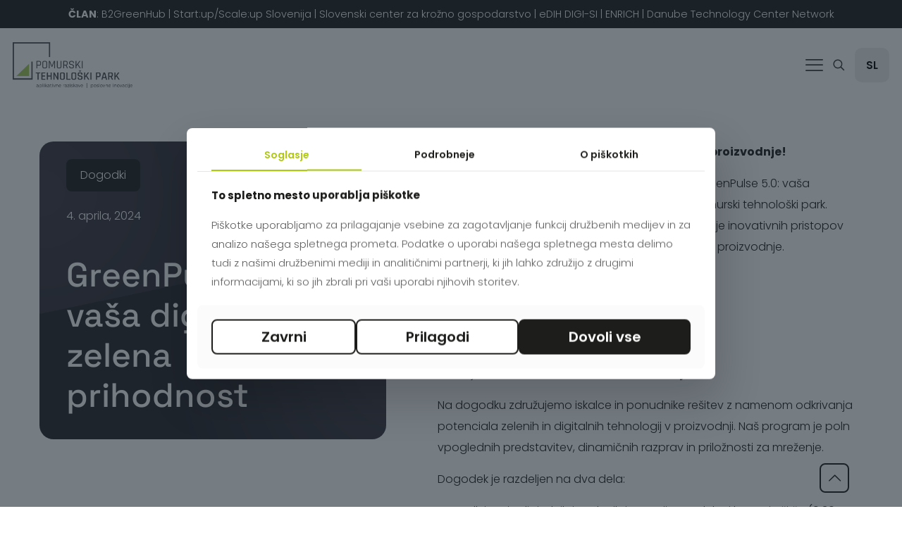

--- FILE ---
content_type: text/html; charset=UTF-8
request_url: https://www.p-tech.si/greenpulse-5-0-vasa-digitalna-in-zelena-prihodnost/
body_size: 28488
content:
<!DOCTYPE html>
<html lang="sl-SI" prefix="og: https://ogp.me/ns#" class="no-js " itemscope itemtype="https://schema.org/Article" >

<head>

<meta charset="UTF-8" />
<link rel="alternate" hreflang="sl" href="https://www.p-tech.si/greenpulse-5-0-vasa-digitalna-in-zelena-prihodnost/" />
<link rel="alternate" hreflang="x-default" href="https://www.p-tech.si/greenpulse-5-0-vasa-digitalna-in-zelena-prihodnost/" />
<meta property="og:image" content="https://www.p-tech.si/wp-content/uploads/Agenda_2.png"/>
<meta property="og:url" content="https://www.p-tech.si/greenpulse-5-0-vasa-digitalna-in-zelena-prihodnost/"/>
<meta property="og:type" content="article"/>
<meta property="og:title" content="GreenPulse 5.0: vaša digitalna in zelena prihodnost"/>
<meta property="og:description" content="Pridružite se nam pri oblikovanju prihodnosti proizvodnje! Z veseljem vas vabimo na prihajajoči dogodek GreenPulse 5.0: vaša digitalna in zelena prihodnost, ki ga organizira Pomurski tehnološki […]"/>
<meta name="format-detection" content="telephone=no">
<meta name="viewport" content="width=device-width, initial-scale=1, maximum-scale=1" />
<link rel="shortcut icon" href="https://www.p-tech.si/wp-content/uploads/pomurski-tehnoloski-park.png#220" type="image/x-icon" />
<link rel="apple-touch-icon" href="https://www.p-tech.si/wp-content/uploads/apple-touch-icon.png#218" />
<meta name="theme-color" content="#ffffff" media="(prefers-color-scheme: light)">
<meta name="theme-color" content="#ffffff" media="(prefers-color-scheme: dark)">

<!-- Search Engine Optimization by Rank Math - https://rankmath.com/ -->
<title>GreenPulse 5.0: vaša digitalna in zelena prihodnost - Pomurski tehnološki park</title>
<meta name="description" content="Pridružite se nam pri oblikovanju prihodnosti proizvodnje!"/>
<meta name="robots" content="follow, index, max-snippet:-1, max-video-preview:-1, max-image-preview:large"/>
<link rel="canonical" href="https://www.p-tech.si/greenpulse-5-0-vasa-digitalna-in-zelena-prihodnost/" />
<meta property="og:locale" content="sl_SI" />
<meta property="og:type" content="article" />
<meta property="og:title" content="GreenPulse 5.0: vaša digitalna in zelena prihodnost - Pomurski tehnološki park" />
<meta property="og:description" content="Pridružite se nam pri oblikovanju prihodnosti proizvodnje!" />
<meta property="og:url" content="https://www.p-tech.si/greenpulse-5-0-vasa-digitalna-in-zelena-prihodnost/" />
<meta property="og:site_name" content="Pomurski tehnološki park" />
<meta property="article:section" content="Dogodki" />
<meta property="og:updated_time" content="2025-04-22T11:24:44+01:00" />
<meta property="og:image" content="https://www.p-tech.si/wp-content/uploads/Agenda_2.png" />
<meta property="og:image:secure_url" content="https://www.p-tech.si/wp-content/uploads/Agenda_2.png" />
<meta property="og:image:width" content="734" />
<meta property="og:image:height" content="411" />
<meta property="og:image:alt" content="GreenPulse 5.0: vaša digitalna in zelena prihodnost" />
<meta property="og:image:type" content="image/png" />
<meta property="article:published_time" content="2024-04-04T12:28:03+01:00" />
<meta property="article:modified_time" content="2025-04-22T11:24:44+01:00" />
<meta name="twitter:card" content="summary_large_image" />
<meta name="twitter:title" content="GreenPulse 5.0: vaša digitalna in zelena prihodnost - Pomurski tehnološki park" />
<meta name="twitter:description" content="Pridružite se nam pri oblikovanju prihodnosti proizvodnje!" />
<meta name="twitter:image" content="https://www.p-tech.si/wp-content/uploads/Agenda_2.png" />
<meta name="twitter:label1" content="Written by" />
<meta name="twitter:data1" content="Pomurski tehnološki park" />
<meta name="twitter:label2" content="Time to read" />
<meta name="twitter:data2" content="Less than a minute" />
<script type="application/ld+json" class="rank-math-schema">{"@context":"https://schema.org","@graph":[{"@type":"Place","@id":"https://www.p-tech.si/#place","geo":{"@type":"GeoCoordinates","latitude":"46.658899554661076","longitude":" 16.180242569310934"},"hasMap":"https://www.google.com/maps/search/?api=1&amp;query=46.658899554661076, 16.180242569310934","address":{"@type":"PostalAddress","streetAddress":"Plese 9A","addressLocality":"Murska Sobota","addressRegion":"Pomurje","postalCode":"9000","addressCountry":"Slovenia"}},{"@type":["LocalBusiness","Organization"],"@id":"https://www.p-tech.si/#organization","name":"Pomurski tehnolo\u0161ki park","url":"https://www.p-tech.si","email":"info@p-tech.si","address":{"@type":"PostalAddress","streetAddress":"Plese 9A","addressLocality":"Murska Sobota","addressRegion":"Pomurje","postalCode":"9000","addressCountry":"Slovenia"},"logo":{"@type":"ImageObject","@id":"https://www.p-tech.si/#logo","url":"https://www.p-tech.si/wp-content/uploads/pomurski-tehnoloski-park-logo-2025-slo-slogan-2.svg","contentUrl":"https://www.p-tech.si/wp-content/uploads/pomurski-tehnoloski-park-logo-2025-slo-slogan-2.svg","caption":"Pomurski tehnolo\u0161ki park","inLanguage":"sl-SI","width":"","height":""},"priceRange":"$$","openingHours":["Monday,Tuesday,Wednesday,Thursday,Friday 07:00-16:00"],"location":{"@id":"https://www.p-tech.si/#place"},"image":{"@id":"https://www.p-tech.si/#logo"},"telephone":"02 530 82 00"},{"@type":"WebSite","@id":"https://www.p-tech.si/#website","url":"https://www.p-tech.si","name":"Pomurski tehnolo\u0161ki park","alternateName":"V koraku s \u010dasom","publisher":{"@id":"https://www.p-tech.si/#organization"},"inLanguage":"sl-SI"},{"@type":"ImageObject","@id":"https://www.p-tech.si/wp-content/uploads/Agenda_2.png","url":"https://www.p-tech.si/wp-content/uploads/Agenda_2.png","width":"734","height":"411","inLanguage":"sl-SI"},{"@type":"WebPage","@id":"https://www.p-tech.si/greenpulse-5-0-vasa-digitalna-in-zelena-prihodnost/#webpage","url":"https://www.p-tech.si/greenpulse-5-0-vasa-digitalna-in-zelena-prihodnost/","name":"GreenPulse 5.0: va\u0161a digitalna in zelena prihodnost - Pomurski tehnolo\u0161ki park","datePublished":"2024-04-04T12:28:03+01:00","dateModified":"2025-04-22T11:24:44+01:00","isPartOf":{"@id":"https://www.p-tech.si/#website"},"primaryImageOfPage":{"@id":"https://www.p-tech.si/wp-content/uploads/Agenda_2.png"},"inLanguage":"sl-SI"},{"@type":"Person","@id":"https://www.p-tech.si/greenpulse-5-0-vasa-digitalna-in-zelena-prihodnost/#author","name":"Pomurski tehnolo\u0161ki park","image":{"@type":"ImageObject","@id":"https://secure.gravatar.com/avatar/ddfe7590a8e68aeadcaca58cc4a3716aaced28c292db557abceee5012e69459f?s=96&amp;d=mm&amp;r=g","url":"https://secure.gravatar.com/avatar/ddfe7590a8e68aeadcaca58cc4a3716aaced28c292db557abceee5012e69459f?s=96&amp;d=mm&amp;r=g","caption":"Pomurski tehnolo\u0161ki park","inLanguage":"sl-SI"},"worksFor":{"@id":"https://www.p-tech.si/#organization"}},{"@type":"BlogPosting","headline":"GreenPulse 5.0: va\u0161a digitalna in zelena prihodnost - Pomurski tehnolo\u0161ki park","datePublished":"2024-04-04T12:28:03+01:00","dateModified":"2025-04-22T11:24:44+01:00","articleSection":"Dogodki","author":{"@id":"https://www.p-tech.si/greenpulse-5-0-vasa-digitalna-in-zelena-prihodnost/#author","name":"Pomurski tehnolo\u0161ki park"},"publisher":{"@id":"https://www.p-tech.si/#organization"},"description":"Pridru\u017eite se nam pri oblikovanju prihodnosti proizvodnje!","name":"GreenPulse 5.0: va\u0161a digitalna in zelena prihodnost - Pomurski tehnolo\u0161ki park","@id":"https://www.p-tech.si/greenpulse-5-0-vasa-digitalna-in-zelena-prihodnost/#richSnippet","isPartOf":{"@id":"https://www.p-tech.si/greenpulse-5-0-vasa-digitalna-in-zelena-prihodnost/#webpage"},"image":{"@id":"https://www.p-tech.si/wp-content/uploads/Agenda_2.png"},"inLanguage":"sl-SI","mainEntityOfPage":{"@id":"https://www.p-tech.si/greenpulse-5-0-vasa-digitalna-in-zelena-prihodnost/#webpage"}}]}</script>
<!-- /Rank Math WordPress SEO plugin -->

<link rel='dns-prefetch' href='//www.googletagmanager.com' />
<link rel="alternate" type="application/rss+xml" title="Pomurski tehnološki park &raquo; Vir" href="https://www.p-tech.si/feed/" />
<link rel="alternate" type="application/rss+xml" title="Pomurski tehnološki park &raquo; Vir komentarjev" href="https://www.p-tech.si/comments/feed/" />
<link rel="alternate" title="oEmbed (JSON)" type="application/json+oembed" href="https://www.p-tech.si/wp-json/oembed/1.0/embed?url=https%3A%2F%2Fwww.p-tech.si%2Fgreenpulse-5-0-vasa-digitalna-in-zelena-prihodnost%2F" />
<link rel="alternate" title="oEmbed (XML)" type="text/xml+oembed" href="https://www.p-tech.si/wp-json/oembed/1.0/embed?url=https%3A%2F%2Fwww.p-tech.si%2Fgreenpulse-5-0-vasa-digitalna-in-zelena-prihodnost%2F&#038;format=xml" />
<style id='wp-img-auto-sizes-contain-inline-css' type='text/css'>
img:is([sizes=auto i],[sizes^="auto," i]){contain-intrinsic-size:3000px 1500px}
/*# sourceURL=wp-img-auto-sizes-contain-inline-css */
</style>
<link rel='stylesheet' id='contact-form-7-css' href='https://www.p-tech.si/wp-content/plugins/contact-form-7/includes/css/styles.css?ver=6.1.4' type='text/css' media='all' />
<link rel='stylesheet' id='wpml-legacy-horizontal-list-0-css' href='https://www.p-tech.si/wp-content/plugins/sitepress-multilingual-cms/templates/language-switchers/legacy-list-horizontal/style.min.css?ver=1' type='text/css' media='all' />
<style id='wpml-legacy-horizontal-list-0-inline-css' type='text/css'>
.wpml-ls-display{display:inline!important}
/*# sourceURL=wpml-legacy-horizontal-list-0-inline-css */
</style>
<link rel='stylesheet' id='mfn-be-css' href='https://www.p-tech.si/wp-content/themes/betheme/css/be.min.css?ver=28.2.1' type='text/css' media='all' />
<link rel='stylesheet' id='mfn-animations-css' href='https://www.p-tech.si/wp-content/themes/betheme/assets/animations/animations.min.css?ver=28.2.1' type='text/css' media='all' />
<link rel='stylesheet' id='mfn-font-awesome-css' href='https://www.p-tech.si/wp-content/themes/betheme/fonts/fontawesome/fontawesome.min.css?ver=28.2.1' type='text/css' media='all' />
<link rel='stylesheet' id='mfn-responsive-css' href='https://www.p-tech.si/wp-content/themes/betheme/css/responsive.min.css?ver=28.2.1' type='text/css' media='all' />
<link rel='stylesheet' id='mfn-local-fonts-css' href='https://www.p-tech.si/wp-content/uploads/betheme/fonts/mfn-local-fonts.css?ver=1' type='text/css' media='all' />
<style id='mfn-dynamic-inline-css' type='text/css'>
html{background-color:#ffffff}#Wrapper,#Content,.mfn-popup .mfn-popup-content,.mfn-off-canvas-sidebar .mfn-off-canvas-content-wrapper,.mfn-cart-holder,.mfn-header-login,#Top_bar .search_wrapper,#Top_bar .top_bar_right .mfn-live-search-box,.column_livesearch .mfn-live-search-wrapper,.column_livesearch .mfn-live-search-box{background-color:#ffffff}.layout-boxed.mfn-bebuilder-header.mfn-ui #Wrapper .mfn-only-sample-content{background-color:#ffffff}body:not(.template-slider) #Header{min-height:250px}body.header-below:not(.template-slider) #Header{padding-top:250px}#Footer .widgets_wrapper{padding:70px 0}.has-search-overlay.search-overlay-opened #search-overlay{background-color:rgba(0,0,0,0.6)}.has-search-blur.search-overlay-opened #Wrapper::after{backdrop-filter:blur(4px)}.elementor-page.elementor-default #Content .the_content .section_wrapper{max-width:100%}.elementor-page.elementor-default #Content .section.the_content{width:100%}.elementor-page.elementor-default #Content .section_wrapper .the_content_wrapper{margin-left:0;margin-right:0;width:100%}body,span.date_label,.timeline_items li h3 span,input[type="date"],input[type="text"],input[type="password"],input[type="tel"],input[type="email"],input[type="url"],textarea,select,.offer_li .title h3,.mfn-menu-item-megamenu{font-family:"Poppins"}.lead,.big{font-family:"Poppins"}#menu > ul > li > a,#overlay-menu ul li a{font-family:"Poppins"}#Subheader .title{font-family:"Space Grotesk"}h1,h2,h3,h4,.text-logo #logo{font-family:"Space Grotesk"}h5,h6{font-family:"Space Grotesk"}blockquote{font-family:"Space Grotesk"}.chart_box .chart .num,.counter .desc_wrapper .number-wrapper,.how_it_works .image .number,.pricing-box .plan-header .price,.quick_fact .number-wrapper,.woocommerce .product div.entry-summary .price{font-family:"Space Grotesk"}body,.mfn-menu-item-megamenu{font-size:16px;line-height:30px;font-weight:300;letter-spacing:0px}.lead,.big{font-size:17px;line-height:30px;font-weight:400;letter-spacing:0px}#menu > ul > li > a,#overlay-menu ul li a{font-size:15px;font-weight:500;letter-spacing:0px}#overlay-menu ul li a{line-height:22.5px}#Subheader .title{font-size:80px;line-height:85px;font-weight:500;letter-spacing:0px}h1,.text-logo #logo{font-size:80px;line-height:75px;font-weight:500;letter-spacing:0px}h2{font-size:60px;line-height:65px;font-weight:500;letter-spacing:1px}h3,.woocommerce ul.products li.product h3,.woocommerce #customer_login h2{font-size:50px;line-height:55px;font-weight:500;letter-spacing:1px}h4,.woocommerce .woocommerce-order-details__title,.woocommerce .wc-bacs-bank-details-heading,.woocommerce .woocommerce-customer-details h2{font-size:45px;line-height:50px;font-weight:500;letter-spacing:0px}h5{font-size:24px;line-height:34px;font-weight:500;letter-spacing:1px}h6{font-size:20px;line-height:28px;font-weight:700;letter-spacing:0px}#Intro .intro-title{font-size:80px;line-height:85px;font-weight:500;letter-spacing:0px}@media only screen and (min-width:768px) and (max-width:959px){body,.mfn-menu-item-megamenu{font-size:15px;line-height:28px;font-weight:300;letter-spacing:0px}.lead,.big{font-size:16px;line-height:28px;font-weight:400;letter-spacing:0px}#menu > ul > li > a,#overlay-menu ul li a{font-size:15px;font-weight:500;letter-spacing:0px}#overlay-menu ul li a{line-height:22.5px}#Subheader .title{font-size:60px;line-height:65px;font-weight:500;letter-spacing:0px}h1,.text-logo #logo{font-size:80px;line-height:85px;font-weight:500;letter-spacing:0px}h2{font-size:60px;line-height:65px;font-weight:500;letter-spacing:1px}h3,.woocommerce ul.products li.product h3,.woocommerce #customer_login h2{font-size:50px;line-height:60px;font-weight:500;letter-spacing:1px}h4,.woocommerce .woocommerce-order-details__title,.woocommerce .wc-bacs-bank-details-heading,.woocommerce .woocommerce-customer-details h2{font-size:22px;line-height:34px;font-weight:500;letter-spacing:0px}h5{font-size:20px;line-height:28px;font-weight:500;letter-spacing:1px}h6{font-size:18px;line-height:26px;font-weight:700;letter-spacing:0px}#Intro .intro-title{font-size:60px;line-height:65px;font-weight:500;letter-spacing:0px}blockquote{font-size:15px}.chart_box .chart .num{font-size:45px;line-height:45px}.counter .desc_wrapper .number-wrapper{font-size:45px;line-height:45px}.counter .desc_wrapper .title{font-size:14px;line-height:18px}.faq .question .title{font-size:14px}.fancy_heading .title{font-size:38px;line-height:38px}.offer .offer_li .desc_wrapper .title h3{font-size:32px;line-height:32px}.offer_thumb_ul li.offer_thumb_li .desc_wrapper .title h3{font-size:32px;line-height:32px}.pricing-box .plan-header h2{font-size:27px;line-height:27px}.pricing-box .plan-header .price > span{font-size:40px;line-height:40px}.pricing-box .plan-header .price sup.currency{font-size:18px;line-height:18px}.pricing-box .plan-header .price sup.period{font-size:14px;line-height:14px}.quick_fact .number-wrapper{font-size:80px;line-height:80px}.trailer_box .desc h2{font-size:27px;line-height:27px}.widget > h3{font-size:17px;line-height:20px}}@media only screen and (min-width:480px) and (max-width:767px){body,.mfn-menu-item-megamenu{font-size:15px;line-height:28px;font-weight:300;letter-spacing:0px}.lead,.big{font-size:16px;line-height:28px;font-weight:400;letter-spacing:0px}#menu > ul > li > a,#overlay-menu ul li a{font-size:15px;font-weight:500;letter-spacing:0px}#overlay-menu ul li a{line-height:22.5px}#Subheader .title{font-size:60px;line-height:65px;font-weight:500;letter-spacing:0px}h1,.text-logo #logo{font-size:55px;line-height:60px;font-weight:500;letter-spacing:0px}h2{font-size:43px;line-height:53px;font-weight:500;letter-spacing:1px}h3,.woocommerce ul.products li.product h3,.woocommerce #customer_login h2{font-size:38px;line-height:48px;font-weight:500;letter-spacing:1px}h4,.woocommerce .woocommerce-order-details__title,.woocommerce .wc-bacs-bank-details-heading,.woocommerce .woocommerce-customer-details h2{font-size:30px;line-height:40px;font-weight:500;letter-spacing:0px}h5{font-size:20px;line-height:28px;font-weight:500;letter-spacing:1px}h6{font-size:18px;line-height:26px;font-weight:700;letter-spacing:0px}#Intro .intro-title{font-size:60px;line-height:65px;font-weight:500;letter-spacing:0px}blockquote{font-size:14px}.chart_box .chart .num{font-size:40px;line-height:40px}.counter .desc_wrapper .number-wrapper{font-size:40px;line-height:40px}.counter .desc_wrapper .title{font-size:13px;line-height:16px}.faq .question .title{font-size:13px}.fancy_heading .title{font-size:34px;line-height:34px}.offer .offer_li .desc_wrapper .title h3{font-size:28px;line-height:28px}.offer_thumb_ul li.offer_thumb_li .desc_wrapper .title h3{font-size:28px;line-height:28px}.pricing-box .plan-header h2{font-size:24px;line-height:24px}.pricing-box .plan-header .price > span{font-size:34px;line-height:34px}.pricing-box .plan-header .price sup.currency{font-size:16px;line-height:16px}.pricing-box .plan-header .price sup.period{font-size:13px;line-height:13px}.quick_fact .number-wrapper{font-size:70px;line-height:70px}.trailer_box .desc h2{font-size:24px;line-height:24px}.widget > h3{font-size:16px;line-height:19px}}@media only screen and (max-width:479px){body,.mfn-menu-item-megamenu{font-size:15px;line-height:28px;font-weight:300;letter-spacing:0px}.lead,.big{font-size:16px;line-height:28px;font-weight:400;letter-spacing:0px}#menu > ul > li > a,#overlay-menu ul li a{font-size:15px;font-weight:500;letter-spacing:0px}#overlay-menu ul li a{line-height:22.5px}#Subheader .title{font-size:60px;line-height:65px;font-weight:500;letter-spacing:0px}h1,.text-logo #logo{font-size:55px;line-height:60px;font-weight:500;letter-spacing:0px}h2{font-size:43px;line-height:53px;font-weight:500;letter-spacing:1px}h3,.woocommerce ul.products li.product h3,.woocommerce #customer_login h2{font-size:38px;line-height:48px;font-weight:500;letter-spacing:1px}h4,.woocommerce .woocommerce-order-details__title,.woocommerce .wc-bacs-bank-details-heading,.woocommerce .woocommerce-customer-details h2{font-size:30px;line-height:40px;font-weight:500;letter-spacing:0px}h5{font-size:20px;line-height:28px;font-weight:500;letter-spacing:1px}h6{font-size:18px;line-height:26px;font-weight:700;letter-spacing:0px}#Intro .intro-title{font-size:60px;line-height:65px;font-weight:500;letter-spacing:0px}blockquote{font-size:13px}.chart_box .chart .num{font-size:35px;line-height:35px}.counter .desc_wrapper .number-wrapper{font-size:35px;line-height:35px}.counter .desc_wrapper .title{font-size:13px;line-height:26px}.faq .question .title{font-size:13px}.fancy_heading .title{font-size:30px;line-height:30px}.offer .offer_li .desc_wrapper .title h3{font-size:26px;line-height:26px}.offer_thumb_ul li.offer_thumb_li .desc_wrapper .title h3{font-size:26px;line-height:26px}.pricing-box .plan-header h2{font-size:21px;line-height:21px}.pricing-box .plan-header .price > span{font-size:32px;line-height:32px}.pricing-box .plan-header .price sup.currency{font-size:14px;line-height:14px}.pricing-box .plan-header .price sup.period{font-size:13px;line-height:13px}.quick_fact .number-wrapper{font-size:60px;line-height:60px}.trailer_box .desc h2{font-size:21px;line-height:21px}.widget > h3{font-size:15px;line-height:18px}}.with_aside .sidebar.columns{width:23%}.with_aside .sections_group{width:77%}.aside_both .sidebar.columns{width:18%}.aside_both .sidebar.sidebar-1{margin-left:-82%}.aside_both .sections_group{width:64%;margin-left:18%}@media only screen and (min-width:1240px){#Wrapper,.with_aside .content_wrapper{max-width:1180px}body.layout-boxed.mfn-header-scrolled .mfn-header-tmpl.mfn-sticky-layout-width{max-width:1180px;left:0;right:0;margin-left:auto;margin-right:auto}body.layout-boxed:not(.mfn-header-scrolled) .mfn-header-tmpl.mfn-header-layout-width,body.layout-boxed .mfn-header-tmpl.mfn-header-layout-width:not(.mfn-hasSticky){max-width:1180px;left:0;right:0;margin-left:auto;margin-right:auto}body.layout-boxed.mfn-bebuilder-header.mfn-ui .mfn-only-sample-content{max-width:1180px;margin-left:auto;margin-right:auto}.section_wrapper,.container{max-width:1160px}.layout-boxed.header-boxed #Top_bar.is-sticky{max-width:1180px}}@media only screen and (max-width:767px){#Wrapper{max-width:calc(100% - 67px)}.content_wrapper .section_wrapper,.container,.four.columns .widget-area{max-width:550px !important;padding-left:33px;padding-right:33px}}body{--mfn-button-font-family:"Poppins";--mfn-button-font-size:20px;--mfn-button-font-weight:600;--mfn-button-font-style:inherit;--mfn-button-letter-spacing:0px;--mfn-button-padding:15px 35px 15px 35px;--mfn-button-border-width:2px 2px 2px 2px;--mfn-button-border-radius:8px 8px 8px 8px;--mfn-button-gap:10px;--mfn-button-transition:0.2s;--mfn-button-color:#1d1d1b;--mfn-button-color-hover:#ffffff;--mfn-button-bg:#ffffff;--mfn-button-bg-hover:#1d1d1b;--mfn-button-border-color:#1d1d1b;--mfn-button-border-color-hover:#1d1d1b;--mfn-button-icon-color:#1d1d1b;--mfn-button-icon-color-hover:#ffffff;--mfn-button-box-shadow:unset;--mfn-button-theme-color:#ffffff;--mfn-button-theme-color-hover:#1d1d1b;--mfn-button-theme-bg:#1d1d1b;--mfn-button-theme-bg-hover:#ffffff;--mfn-button-theme-border-color:#1d1d1b;--mfn-button-theme-border-color-hover:#1d1d1b;--mfn-button-theme-icon-color:#ffffff;--mfn-button-theme-icon-color-hover:#1d1d1b;--mfn-button-theme-box-shadow:unset;--mfn-button-shop-color:#ffffff;--mfn-button-shop-color-hover:#1d1d1b;--mfn-button-shop-bg:#1d1d1b;--mfn-button-shop-bg-hover:#ffffff;--mfn-button-shop-border-color:#1d1d1b;--mfn-button-shop-border-color-hover:#1d1d1b;--mfn-button-shop-icon-color:#626262;--mfn-button-shop-icon-color-hover:#626262;--mfn-button-shop-box-shadow:unset;--mfn-button-action-color:#626262;--mfn-button-action-color-hover:#626262;--mfn-button-action-bg:#dbdddf;--mfn-button-action-bg-hover:#d3d3d3;--mfn-button-action-border-color:transparent;--mfn-button-action-border-color-hover:transparent;--mfn-button-action-icon-color:#626262;--mfn-button-action-icon-color-hover:#626262;--mfn-button-action-box-shadow:unset;--mfn-product-list-gallery-slider-arrow-bg:#fff;--mfn-product-list-gallery-slider-arrow-bg-hover:#fff;--mfn-product-list-gallery-slider-arrow-color:#000;--mfn-product-list-gallery-slider-arrow-color-hover:#000;--mfn-product-list-gallery-slider-dots-bg:rgba(0,0,0,0.3);--mfn-product-list-gallery-slider-dots-bg-active:#000;--mfn-product-list-gallery-slider-padination-bg:transparent;--mfn-product-list-gallery-slider-dots-size:8px;--mfn-product-list-gallery-slider-nav-border-radius:0px;--mfn-product-list-gallery-slider-nav-offset:0px;--mfn-product-list-gallery-slider-dots-gap:5px}@media only screen and (max-width:959px){body{}}@media only screen and (max-width:768px){body{}}.mfn-cookies,.mfn-cookies-reopen{--mfn-gdpr2-container-text-color:#5f5f5f;--mfn-gdpr2-container-strong-color:#1d1d1b;--mfn-gdpr2-container-bg:#ffffff;--mfn-gdpr2-container-overlay:rgba(25,37,48,0.6);--mfn-gdpr2-details-box-bg:#fbfbfb;--mfn-gdpr2-details-switch-bg:#1d1d1b;--mfn-gdpr2-details-switch-bg-active:#afca11;--mfn-gdpr2-tabs-text-color:#1d1d1b;--mfn-gdpr2-tabs-text-color-active:#afca11;--mfn-gdpr2-tabs-border:rgba(8,8,14,0.1);--mfn-gdpr2-buttons-box-bg:#fbfbfb;--mfn-gdpr2-reopen-background:#ffffff;--mfn-gdpr2-reopen-color:#222222;--mfn-gdpr2-reopen-box-shadow:0 15px 30px 0 rgba(1,7,39,.13)}#Top_bar #logo,.header-fixed #Top_bar #logo,.header-plain #Top_bar #logo,.header-transparent #Top_bar #logo{height:60px;line-height:60px;padding:15px 0}.logo-overflow #Top_bar:not(.is-sticky) .logo{height:90px}#Top_bar .menu > li > a{padding:15px 0}.menu-highlight:not(.header-creative) #Top_bar .menu > li > a{margin:20px 0}.header-plain:not(.menu-highlight) #Top_bar .menu > li > a span:not(.description){line-height:90px}.header-fixed #Top_bar .menu > li > a{padding:30px 0}@media only screen and (max-width:767px){.mobile-header-mini #Top_bar #logo{height:50px!important;line-height:50px!important;margin:5px 0}}#Top_bar #logo img.svg{width:190px}.image_frame,.wp-caption{border-width:0px}.alert{border-radius:0px}#Top_bar .top_bar_right .top-bar-right-input input{width:200px}.mfn-live-search-box .mfn-live-search-list{max-height:300px}input[type="date"],input[type="email"],input[type="number"],input[type="password"],input[type="search"],input[type="tel"],input[type="text"],input[type="url"],select,textarea,.woocommerce .quantity input.qty{border-width:0 0 2px 0;box-shadow:unset;resize:none}.select2-container--default .select2-selection--single,.select2-dropdown,.select2-container--default.select2-container--open .select2-selection--single{border-width:0 0 2px 0}#Side_slide{right:-250px;width:250px}#Side_slide.left{left:-250px}.blog-teaser li .desc-wrapper .desc{background-position-y:-1px}.mfn-free-delivery-info{--mfn-free-delivery-bar:#afca11;--mfn-free-delivery-bg:rgba(0,0,0,0.1);--mfn-free-delivery-achieved:#afca11}#back_to_top{background-color:#ffffff}#back_to_top i{color:#1d1d1b}.mfn-product-list-gallery-slider .mfn-product-list-gallery-slider-arrow{display:flex}@media only screen and ( max-width:767px ){}@media only screen and (min-width:1240px){body:not(.header-simple) #Top_bar #menu{display:block!important}.tr-menu #Top_bar #menu{background:none!important}#Top_bar .menu > li > ul.mfn-megamenu > li{float:left}#Top_bar .menu > li > ul.mfn-megamenu > li.mfn-megamenu-cols-1{width:100%}#Top_bar .menu > li > ul.mfn-megamenu > li.mfn-megamenu-cols-2{width:50%}#Top_bar .menu > li > ul.mfn-megamenu > li.mfn-megamenu-cols-3{width:33.33%}#Top_bar .menu > li > ul.mfn-megamenu > li.mfn-megamenu-cols-4{width:25%}#Top_bar .menu > li > ul.mfn-megamenu > li.mfn-megamenu-cols-5{width:20%}#Top_bar .menu > li > ul.mfn-megamenu > li.mfn-megamenu-cols-6{width:16.66%}#Top_bar .menu > li > ul.mfn-megamenu > li > ul{display:block!important;position:inherit;left:auto;top:auto;border-width:0 1px 0 0}#Top_bar .menu > li > ul.mfn-megamenu > li:last-child > ul{border:0}#Top_bar .menu > li > ul.mfn-megamenu > li > ul li{width:auto}#Top_bar .menu > li > ul.mfn-megamenu a.mfn-megamenu-title{text-transform:uppercase;font-weight:400;background:none}#Top_bar .menu > li > ul.mfn-megamenu a .menu-arrow{display:none}.menuo-right #Top_bar .menu > li > ul.mfn-megamenu{left:0;width:98%!important;margin:0 1%;padding:20px 0}.menuo-right #Top_bar .menu > li > ul.mfn-megamenu-bg{box-sizing:border-box}#Top_bar .menu > li > ul.mfn-megamenu-bg{padding:20px 166px 20px 20px;background-repeat:no-repeat;background-position:right bottom}.rtl #Top_bar .menu > li > ul.mfn-megamenu-bg{padding-left:166px;padding-right:20px;background-position:left bottom}#Top_bar .menu > li > ul.mfn-megamenu-bg > li{background:none}#Top_bar .menu > li > ul.mfn-megamenu-bg > li a{border:none}#Top_bar .menu > li > ul.mfn-megamenu-bg > li > ul{background:none!important;-webkit-box-shadow:0 0 0 0;-moz-box-shadow:0 0 0 0;box-shadow:0 0 0 0}.mm-vertical #Top_bar .container{position:relative}.mm-vertical #Top_bar .top_bar_left{position:static}.mm-vertical #Top_bar .menu > li ul{box-shadow:0 0 0 0 transparent!important;background-image:none}.mm-vertical #Top_bar .menu > li > ul.mfn-megamenu{padding:20px 0}.mm-vertical.header-plain #Top_bar .menu > li > ul.mfn-megamenu{width:100%!important;margin:0}.mm-vertical #Top_bar .menu > li > ul.mfn-megamenu > li{display:table-cell;float:none!important;width:10%;padding:0 15px;border-right:1px solid rgba(0,0,0,0.05)}.mm-vertical #Top_bar .menu > li > ul.mfn-megamenu > li:last-child{border-right-width:0}.mm-vertical #Top_bar .menu > li > ul.mfn-megamenu > li.hide-border{border-right-width:0}.mm-vertical #Top_bar .menu > li > ul.mfn-megamenu > li a{border-bottom-width:0;padding:9px 15px;line-height:120%}.mm-vertical #Top_bar .menu > li > ul.mfn-megamenu a.mfn-megamenu-title{font-weight:700}.rtl .mm-vertical #Top_bar .menu > li > ul.mfn-megamenu > li:first-child{border-right-width:0}.rtl .mm-vertical #Top_bar .menu > li > ul.mfn-megamenu > li:last-child{border-right-width:1px}body.header-shop #Top_bar #menu{display:flex!important;background-color:transparent}.header-shop #Top_bar.is-sticky .top_bar_row_second{display:none}.header-plain:not(.menuo-right) #Header .top_bar_left{width:auto!important}.header-stack.header-center #Top_bar #menu{display:inline-block!important}.header-simple #Top_bar #menu{display:none;height:auto;width:300px;bottom:auto;top:100%;right:1px;position:absolute;margin:0}.header-simple #Header a.responsive-menu-toggle{display:block;right:10px}.header-simple #Top_bar #menu > ul{width:100%;float:left}.header-simple #Top_bar #menu ul li{width:100%;padding-bottom:0;border-right:0;position:relative}.header-simple #Top_bar #menu ul li a{padding:0 20px;margin:0;display:block;height:auto;line-height:normal;border:none}.header-simple #Top_bar #menu ul li a:not(.menu-toggle):after{display:none}.header-simple #Top_bar #menu ul li a span{border:none;line-height:44px;display:inline;padding:0}.header-simple #Top_bar #menu ul li.submenu .menu-toggle{display:block;position:absolute;right:0;top:0;width:44px;height:44px;line-height:44px;font-size:30px;font-weight:300;text-align:center;cursor:pointer;color:#444;opacity:0.33;transform:unset}.header-simple #Top_bar #menu ul li.submenu .menu-toggle:after{content:"+";position:static}.header-simple #Top_bar #menu ul li.hover > .menu-toggle:after{content:"-"}.header-simple #Top_bar #menu ul li.hover a{border-bottom:0}.header-simple #Top_bar #menu ul.mfn-megamenu li .menu-toggle{display:none}.header-simple #Top_bar #menu ul li ul{position:relative!important;left:0!important;top:0;padding:0;margin:0!important;width:auto!important;background-image:none}.header-simple #Top_bar #menu ul li ul li{width:100%!important;display:block;padding:0}.header-simple #Top_bar #menu ul li ul li a{padding:0 20px 0 30px}.header-simple #Top_bar #menu ul li ul li a .menu-arrow{display:none}.header-simple #Top_bar #menu ul li ul li a span{padding:0}.header-simple #Top_bar #menu ul li ul li a span:after{display:none!important}.header-simple #Top_bar .menu > li > ul.mfn-megamenu a.mfn-megamenu-title{text-transform:uppercase;font-weight:400}.header-simple #Top_bar .menu > li > ul.mfn-megamenu > li > ul{display:block!important;position:inherit;left:auto;top:auto}.header-simple #Top_bar #menu ul li ul li ul{border-left:0!important;padding:0;top:0}.header-simple #Top_bar #menu ul li ul li ul li a{padding:0 20px 0 40px}.rtl.header-simple #Top_bar #menu{left:1px;right:auto}.rtl.header-simple #Top_bar a.responsive-menu-toggle{left:10px;right:auto}.rtl.header-simple #Top_bar #menu ul li.submenu .menu-toggle{left:0;right:auto}.rtl.header-simple #Top_bar #menu ul li ul{left:auto!important;right:0!important}.rtl.header-simple #Top_bar #menu ul li ul li a{padding:0 30px 0 20px}.rtl.header-simple #Top_bar #menu ul li ul li ul li a{padding:0 40px 0 20px}.menu-highlight #Top_bar .menu > li{margin:0 2px}.menu-highlight:not(.header-creative) #Top_bar .menu > li > a{padding:0;-webkit-border-radius:5px;border-radius:5px}.menu-highlight #Top_bar .menu > li > a:after{display:none}.menu-highlight #Top_bar .menu > li > a span:not(.description){line-height:50px}.menu-highlight #Top_bar .menu > li > a span.description{display:none}.menu-highlight.header-stack #Top_bar .menu > li > a{margin:10px 0!important}.menu-highlight.header-stack #Top_bar .menu > li > a span:not(.description){line-height:40px}.menu-highlight.header-simple #Top_bar #menu ul li,.menu-highlight.header-creative #Top_bar #menu ul li{margin:0}.menu-highlight.header-simple #Top_bar #menu ul li > a,.menu-highlight.header-creative #Top_bar #menu ul li > a{-webkit-border-radius:0;border-radius:0}.menu-highlight:not(.header-fixed):not(.header-simple) #Top_bar.is-sticky .menu > li > a{margin:10px 0!important;padding:5px 0!important}.menu-highlight:not(.header-fixed):not(.header-simple) #Top_bar.is-sticky .menu > li > a span{line-height:30px!important}.header-modern.menu-highlight.menuo-right .menu_wrapper{margin-right:20px}.menu-line-below #Top_bar .menu > li > a:not(.menu-toggle):after{top:auto;bottom:-4px}.menu-line-below #Top_bar.is-sticky .menu > li > a:not(.menu-toggle):after{top:auto;bottom:-4px}.menu-line-below-80 #Top_bar:not(.is-sticky) .menu > li > a:not(.menu-toggle):after{height:4px;left:10%;top:50%;margin-top:20px;width:80%}.menu-line-below-80-1 #Top_bar:not(.is-sticky) .menu > li > a:not(.menu-toggle):after{height:1px;left:10%;top:50%;margin-top:20px;width:80%}.menu-link-color #Top_bar .menu > li > a:not(.menu-toggle):after{display:none!important}.menu-arrow-top #Top_bar .menu > li > a:after{background:none repeat scroll 0 0 rgba(0,0,0,0)!important;border-color:#ccc transparent transparent;border-style:solid;border-width:7px 7px 0;display:block;height:0;left:50%;margin-left:-7px;top:0!important;width:0}.menu-arrow-top #Top_bar.is-sticky .menu > li > a:after{top:0!important}.menu-arrow-bottom #Top_bar .menu > li > a:after{background:none!important;border-color:transparent transparent #ccc;border-style:solid;border-width:0 7px 7px;display:block;height:0;left:50%;margin-left:-7px;top:auto;bottom:0;width:0}.menu-arrow-bottom #Top_bar.is-sticky .menu > li > a:after{top:auto;bottom:0}.menuo-no-borders #Top_bar .menu > li > a span{border-width:0!important}.menuo-no-borders #Header_creative #Top_bar .menu > li > a span{border-bottom-width:0}.menuo-no-borders.header-plain #Top_bar a#header_cart,.menuo-no-borders.header-plain #Top_bar a#search_button,.menuo-no-borders.header-plain #Top_bar .wpml-languages,.menuo-no-borders.header-plain #Top_bar a.action_button{border-width:0}.menuo-right #Top_bar .menu_wrapper{float:right}.menuo-right.header-stack:not(.header-center) #Top_bar .menu_wrapper{margin-right:150px}body.header-creative{padding-left:50px}body.header-creative.header-open{padding-left:250px}body.error404,body.under-construction,body.elementor-maintenance-mode,body.template-blank,body.under-construction.header-rtl.header-creative.header-open{padding-left:0!important;padding-right:0!important}.header-creative.footer-fixed #Footer,.header-creative.footer-sliding #Footer,.header-creative.footer-stick #Footer.is-sticky{box-sizing:border-box;padding-left:50px}.header-open.footer-fixed #Footer,.header-open.footer-sliding #Footer,.header-creative.footer-stick #Footer.is-sticky{padding-left:250px}.header-rtl.header-creative.footer-fixed #Footer,.header-rtl.header-creative.footer-sliding #Footer,.header-rtl.header-creative.footer-stick #Footer.is-sticky{padding-left:0;padding-right:50px}.header-rtl.header-open.footer-fixed #Footer,.header-rtl.header-open.footer-sliding #Footer,.header-rtl.header-creative.footer-stick #Footer.is-sticky{padding-right:250px}#Header_creative{background-color:#fff;position:fixed;width:250px;height:100%;left:-200px;top:0;z-index:9002;-webkit-box-shadow:2px 0 4px 2px rgba(0,0,0,.15);box-shadow:2px 0 4px 2px rgba(0,0,0,.15)}#Header_creative .container{width:100%}#Header_creative .creative-wrapper{opacity:0;margin-right:50px}#Header_creative a.creative-menu-toggle{display:block;width:34px;height:34px;line-height:34px;font-size:22px;text-align:center;position:absolute;top:10px;right:8px;border-radius:3px}.admin-bar #Header_creative a.creative-menu-toggle{top:42px}#Header_creative #Top_bar{position:static;width:100%}#Header_creative #Top_bar .top_bar_left{width:100%!important;float:none}#Header_creative #Top_bar .logo{float:none;text-align:center;margin:15px 0}#Header_creative #Top_bar #menu{background-color:transparent}#Header_creative #Top_bar .menu_wrapper{float:none;margin:0 0 30px}#Header_creative #Top_bar .menu > li{width:100%;float:none;position:relative}#Header_creative #Top_bar .menu > li > a{padding:0;text-align:center}#Header_creative #Top_bar .menu > li > a:after{display:none}#Header_creative #Top_bar .menu > li > a span{border-right:0;border-bottom-width:1px;line-height:38px}#Header_creative #Top_bar .menu li ul{left:100%;right:auto;top:0;box-shadow:2px 2px 2px 0 rgba(0,0,0,0.03);-webkit-box-shadow:2px 2px 2px 0 rgba(0,0,0,0.03)}#Header_creative #Top_bar .menu > li > ul.mfn-megamenu{margin:0;width:700px!important}#Header_creative #Top_bar .menu > li > ul.mfn-megamenu > li > ul{left:0}#Header_creative #Top_bar .menu li ul li a{padding-top:9px;padding-bottom:8px}#Header_creative #Top_bar .menu li ul li ul{top:0}#Header_creative #Top_bar .menu > li > a span.description{display:block;font-size:13px;line-height:28px!important;clear:both}.menuo-arrows #Top_bar .menu > li.submenu > a > span:after{content:unset!important}#Header_creative #Top_bar .top_bar_right{width:100%!important;float:left;height:auto;margin-bottom:35px;text-align:center;padding:0 20px;top:0;-webkit-box-sizing:border-box;-moz-box-sizing:border-box;box-sizing:border-box}#Header_creative #Top_bar .top_bar_right:before{content:none}#Header_creative #Top_bar .top_bar_right .top_bar_right_wrapper{flex-wrap:wrap;justify-content:center}#Header_creative #Top_bar .top_bar_right .top-bar-right-icon,#Header_creative #Top_bar .top_bar_right .wpml-languages,#Header_creative #Top_bar .top_bar_right .top-bar-right-button,#Header_creative #Top_bar .top_bar_right .top-bar-right-input{min-height:30px;margin:5px}#Header_creative #Top_bar .search_wrapper{left:100%;top:auto}#Header_creative #Top_bar .banner_wrapper{display:block;text-align:center}#Header_creative #Top_bar .banner_wrapper img{max-width:100%;height:auto;display:inline-block}#Header_creative #Action_bar{display:none;position:absolute;bottom:0;top:auto;clear:both;padding:0 20px;box-sizing:border-box}#Header_creative #Action_bar .contact_details{width:100%;text-align:center;margin-bottom:20px}#Header_creative #Action_bar .contact_details li{padding:0}#Header_creative #Action_bar .social{float:none;text-align:center;padding:5px 0 15px}#Header_creative #Action_bar .social li{margin-bottom:2px}#Header_creative #Action_bar .social-menu{float:none;text-align:center}#Header_creative #Action_bar .social-menu li{border-color:rgba(0,0,0,.1)}#Header_creative .social li a{color:rgba(0,0,0,.5)}#Header_creative .social li a:hover{color:#000}#Header_creative .creative-social{position:absolute;bottom:10px;right:0;width:50px}#Header_creative .creative-social li{display:block;float:none;width:100%;text-align:center;margin-bottom:5px}.header-creative .fixed-nav.fixed-nav-prev{margin-left:50px}.header-creative.header-open .fixed-nav.fixed-nav-prev{margin-left:250px}.menuo-last #Header_creative #Top_bar .menu li.last ul{top:auto;bottom:0}.header-open #Header_creative{left:0}.header-open #Header_creative .creative-wrapper{opacity:1;margin:0!important}.header-open #Header_creative .creative-menu-toggle,.header-open #Header_creative .creative-social{display:none}.header-open #Header_creative #Action_bar{display:block}body.header-rtl.header-creative{padding-left:0;padding-right:50px}.header-rtl #Header_creative{left:auto;right:-200px}.header-rtl #Header_creative .creative-wrapper{margin-left:50px;margin-right:0}.header-rtl #Header_creative a.creative-menu-toggle{left:8px;right:auto}.header-rtl #Header_creative .creative-social{left:0;right:auto}.header-rtl #Footer #back_to_top.sticky{right:125px}.header-rtl #popup_contact{right:70px}.header-rtl #Header_creative #Top_bar .menu li ul{left:auto;right:100%}.header-rtl #Header_creative #Top_bar .search_wrapper{left:auto;right:100%}.header-rtl .fixed-nav.fixed-nav-prev{margin-left:0!important}.header-rtl .fixed-nav.fixed-nav-next{margin-right:50px}body.header-rtl.header-creative.header-open{padding-left:0;padding-right:250px!important}.header-rtl.header-open #Header_creative{left:auto;right:0}.header-rtl.header-open #Footer #back_to_top.sticky{right:325px}.header-rtl.header-open #popup_contact{right:270px}.header-rtl.header-open .fixed-nav.fixed-nav-next{margin-right:250px}#Header_creative.active{left:-1px}.header-rtl #Header_creative.active{left:auto;right:-1px}#Header_creative.active .creative-wrapper{opacity:1;margin:0}.header-creative .vc_row[data-vc-full-width]{padding-left:50px}.header-creative.header-open .vc_row[data-vc-full-width]{padding-left:250px}.header-open .vc_parallax .vc_parallax-inner{left:auto;width:calc(100% - 250px)}.header-open.header-rtl .vc_parallax .vc_parallax-inner{left:0;right:auto}#Header_creative.scroll{height:100%;overflow-y:auto}#Header_creative.scroll:not(.dropdown) .menu li ul{display:none!important}#Header_creative.scroll #Action_bar{position:static}#Header_creative.dropdown{outline:none}#Header_creative.dropdown #Top_bar .menu_wrapper{float:left;width:100%}#Header_creative.dropdown #Top_bar #menu ul li{position:relative;float:left}#Header_creative.dropdown #Top_bar #menu ul li a:not(.menu-toggle):after{display:none}#Header_creative.dropdown #Top_bar #menu ul li a span{line-height:38px;padding:0}#Header_creative.dropdown #Top_bar #menu ul li.submenu .menu-toggle{display:block;position:absolute;right:0;top:0;width:38px;height:38px;line-height:38px;font-size:26px;font-weight:300;text-align:center;cursor:pointer;color:#444;opacity:0.33;z-index:203}#Header_creative.dropdown #Top_bar #menu ul li.submenu .menu-toggle:after{content:"+";position:static}#Header_creative.dropdown #Top_bar #menu ul li.hover > .menu-toggle:after{content:"-"}#Header_creative.dropdown #Top_bar #menu ul.sub-menu li:not(:last-of-type) a{border-bottom:0}#Header_creative.dropdown #Top_bar #menu ul.mfn-megamenu li .menu-toggle{display:none}#Header_creative.dropdown #Top_bar #menu ul li ul{position:relative!important;left:0!important;top:0;padding:0;margin-left:0!important;width:auto!important;background-image:none}#Header_creative.dropdown #Top_bar #menu ul li ul li{width:100%!important}#Header_creative.dropdown #Top_bar #menu ul li ul li a{padding:0 10px;text-align:center}#Header_creative.dropdown #Top_bar #menu ul li ul li a .menu-arrow{display:none}#Header_creative.dropdown #Top_bar #menu ul li ul li a span{padding:0}#Header_creative.dropdown #Top_bar #menu ul li ul li a span:after{display:none!important}#Header_creative.dropdown #Top_bar .menu > li > ul.mfn-megamenu a.mfn-megamenu-title{text-transform:uppercase;font-weight:400}#Header_creative.dropdown #Top_bar .menu > li > ul.mfn-megamenu > li > ul{display:block!important;position:inherit;left:auto;top:auto}#Header_creative.dropdown #Top_bar #menu ul li ul li ul{border-left:0!important;padding:0;top:0}#Header_creative{transition:left .5s ease-in-out,right .5s ease-in-out}#Header_creative .creative-wrapper{transition:opacity .5s ease-in-out,margin 0s ease-in-out .5s}#Header_creative.active .creative-wrapper{transition:opacity .5s ease-in-out,margin 0s ease-in-out}}@media only screen and (min-width:1240px){#Top_bar.is-sticky{position:fixed!important;width:100%;left:0;top:-60px;height:60px;z-index:701;background:#fff;opacity:.97;-webkit-box-shadow:0 2px 5px 0 rgba(0,0,0,0.1);-moz-box-shadow:0 2px 5px 0 rgba(0,0,0,0.1);box-shadow:0 2px 5px 0 rgba(0,0,0,0.1)}.layout-boxed.header-boxed #Top_bar.is-sticky{left:50%;-webkit-transform:translateX(-50%);transform:translateX(-50%)}#Top_bar.is-sticky .top_bar_left,#Top_bar.is-sticky .top_bar_right,#Top_bar.is-sticky .top_bar_right:before{background:none;box-shadow:unset}#Top_bar.is-sticky .logo{width:auto;margin:0 30px 0 20px;padding:0}#Top_bar.is-sticky #logo,#Top_bar.is-sticky .custom-logo-link{padding:5px 0!important;height:50px!important;line-height:50px!important}.logo-no-sticky-padding #Top_bar.is-sticky #logo{height:60px!important;line-height:60px!important}#Top_bar.is-sticky #logo img.logo-main{display:none}#Top_bar.is-sticky #logo img.logo-sticky{display:inline;max-height:35px}.logo-sticky-width-auto #Top_bar.is-sticky #logo img.logo-sticky{width:auto}#Top_bar.is-sticky .menu_wrapper{clear:none}#Top_bar.is-sticky .menu_wrapper .menu > li > a{padding:15px 0}#Top_bar.is-sticky .menu > li > a,#Top_bar.is-sticky .menu > li > a span{line-height:30px}#Top_bar.is-sticky .menu > li > a:after{top:auto;bottom:-4px}#Top_bar.is-sticky .menu > li > a span.description{display:none}#Top_bar.is-sticky .secondary_menu_wrapper,#Top_bar.is-sticky .banner_wrapper{display:none}.header-overlay #Top_bar.is-sticky{display:none}.sticky-dark #Top_bar.is-sticky,.sticky-dark #Top_bar.is-sticky #menu{background:rgba(0,0,0,.8)}.sticky-dark #Top_bar.is-sticky .menu > li:not(.current-menu-item) > a{color:#fff}.sticky-dark #Top_bar.is-sticky .top_bar_right .top-bar-right-icon{color:rgba(255,255,255,.9)}.sticky-dark #Top_bar.is-sticky .top_bar_right .top-bar-right-icon svg .path{stroke:rgba(255,255,255,.9)}.sticky-dark #Top_bar.is-sticky .wpml-languages a.active,.sticky-dark #Top_bar.is-sticky .wpml-languages ul.wpml-lang-dropdown{background:rgba(0,0,0,0.1);border-color:rgba(0,0,0,0.1)}.sticky-white #Top_bar.is-sticky,.sticky-white #Top_bar.is-sticky #menu{background:rgba(255,255,255,.8)}.sticky-white #Top_bar.is-sticky .menu > li:not(.current-menu-item) > a{color:#222}.sticky-white #Top_bar.is-sticky .top_bar_right .top-bar-right-icon{color:rgba(0,0,0,.8)}.sticky-white #Top_bar.is-sticky .top_bar_right .top-bar-right-icon svg .path{stroke:rgba(0,0,0,.8)}.sticky-white #Top_bar.is-sticky .wpml-languages a.active,.sticky-white #Top_bar.is-sticky .wpml-languages ul.wpml-lang-dropdown{background:rgba(255,255,255,0.1);border-color:rgba(0,0,0,0.1)}}@media only screen and (min-width:768px) and (max-width:1240px){.header_placeholder{height:0!important}}@media only screen and (max-width:1239px){#Top_bar #menu{display:none;height:auto;width:300px;bottom:auto;top:100%;right:1px;position:absolute;margin:0}#Top_bar a.responsive-menu-toggle{display:block}#Top_bar #menu > ul{width:100%;float:left}#Top_bar #menu ul li{width:100%;padding-bottom:0;border-right:0;position:relative}#Top_bar #menu ul li a{padding:0 25px;margin:0;display:block;height:auto;line-height:normal;border:none}#Top_bar #menu ul li a:not(.menu-toggle):after{display:none}#Top_bar #menu ul li a span{border:none;line-height:44px;display:inline;padding:0}#Top_bar #menu ul li a span.description{margin:0 0 0 5px}#Top_bar #menu ul li.submenu .menu-toggle{display:block;position:absolute;right:15px;top:0;width:44px;height:44px;line-height:44px;font-size:30px;font-weight:300;text-align:center;cursor:pointer;color:#444;opacity:0.33;transform:unset}#Top_bar #menu ul li.submenu .menu-toggle:after{content:"+";position:static}#Top_bar #menu ul li.hover > .menu-toggle:after{content:"-"}#Top_bar #menu ul li.hover a{border-bottom:0}#Top_bar #menu ul li a span:after{display:none!important}#Top_bar #menu ul.mfn-megamenu li .menu-toggle{display:none}.menuo-arrows.keyboard-support #Top_bar .menu > li.submenu > a:not(.menu-toggle):after,.menuo-arrows:not(.keyboard-support) #Top_bar .menu > li.submenu > a:not(.menu-toggle)::after{display:none !important}#Top_bar #menu ul li ul{position:relative!important;left:0!important;top:0;padding:0;margin-left:0!important;width:auto!important;background-image:none!important;box-shadow:0 0 0 0 transparent!important;-webkit-box-shadow:0 0 0 0 transparent!important}#Top_bar #menu ul li ul li{width:100%!important}#Top_bar #menu ul li ul li a{padding:0 20px 0 35px}#Top_bar #menu ul li ul li a .menu-arrow{display:none}#Top_bar #menu ul li ul li a span{padding:0}#Top_bar #menu ul li ul li a span:after{display:none!important}#Top_bar .menu > li > ul.mfn-megamenu a.mfn-megamenu-title{text-transform:uppercase;font-weight:400}#Top_bar .menu > li > ul.mfn-megamenu > li > ul{display:block!important;position:inherit;left:auto;top:auto}#Top_bar #menu ul li ul li ul{border-left:0!important;padding:0;top:0}#Top_bar #menu ul li ul li ul li a{padding:0 20px 0 45px}#Header #menu > ul > li.current-menu-item > a,#Header #menu > ul > li.current_page_item > a,#Header #menu > ul > li.current-menu-parent > a,#Header #menu > ul > li.current-page-parent > a,#Header #menu > ul > li.current-menu-ancestor > a,#Header #menu > ul > li.current_page_ancestor > a{background:rgba(0,0,0,.02)}.rtl #Top_bar #menu{left:1px;right:auto}.rtl #Top_bar a.responsive-menu-toggle{left:20px;right:auto}.rtl #Top_bar #menu ul li.submenu .menu-toggle{left:15px;right:auto;border-left:none;border-right:1px solid #eee;transform:unset}.rtl #Top_bar #menu ul li ul{left:auto!important;right:0!important}.rtl #Top_bar #menu ul li ul li a{padding:0 30px 0 20px}.rtl #Top_bar #menu ul li ul li ul li a{padding:0 40px 0 20px}.header-stack .menu_wrapper a.responsive-menu-toggle{position:static!important;margin:11px 0!important}.header-stack .menu_wrapper #menu{left:0;right:auto}.rtl.header-stack #Top_bar #menu{left:auto;right:0}.admin-bar #Header_creative{top:32px}.header-creative.layout-boxed{padding-top:85px}.header-creative.layout-full-width #Wrapper{padding-top:60px}#Header_creative{position:fixed;width:100%;left:0!important;top:0;z-index:1001}#Header_creative .creative-wrapper{display:block!important;opacity:1!important}#Header_creative .creative-menu-toggle,#Header_creative .creative-social{display:none!important;opacity:1!important}#Header_creative #Top_bar{position:static;width:100%}#Header_creative #Top_bar .one{display:flex}#Header_creative #Top_bar #logo,#Header_creative #Top_bar .custom-logo-link{height:50px;line-height:50px;padding:5px 0}#Header_creative #Top_bar #logo img.logo-sticky{max-height:40px!important}#Header_creative #logo img.logo-main{display:none}#Header_creative #logo img.logo-sticky{display:inline-block}.logo-no-sticky-padding #Header_creative #Top_bar #logo{height:60px;line-height:60px;padding:0}.logo-no-sticky-padding #Header_creative #Top_bar #logo img.logo-sticky{max-height:60px!important}#Header_creative #Action_bar{display:none}#Header_creative #Top_bar .top_bar_right:before{content:none}#Header_creative.scroll{overflow:visible!important}}body{--mfn-clients-tiles-hover:#afca11;--mfn-icon-box-icon:#afca11;--mfn-section-tabber-nav-active-color:#afca11;--mfn-sliding-box-bg:#afca11;--mfn-woo-body-color:#1d1d1b;--mfn-woo-heading-color:#1d1d1b;--mfn-woo-themecolor:#afca11;--mfn-woo-bg-themecolor:#afca11;--mfn-woo-border-themecolor:#afca11}#Header_wrapper,#Intro{background-color:#ffffff}#Subheader{background-color:rgba(255,255,255,1)}.header-classic #Action_bar,.header-fixed #Action_bar,.header-plain #Action_bar,.header-split #Action_bar,.header-shop #Action_bar,.header-shop-split #Action_bar,.header-stack #Action_bar{background-color:#101015}#Sliding-top{background-color:#334d42}#Sliding-top a.sliding-top-control{border-right-color:#334d42}#Sliding-top.st-center a.sliding-top-control,#Sliding-top.st-left a.sliding-top-control{border-top-color:#334d42}#Footer{background-color:#ffffff}.grid .post-item,.masonry:not(.tiles) .post-item,.photo2 .post .post-desc-wrapper{background-color:transparent}.portfolio_group .portfolio-item .desc{background-color:transparent}.woocommerce ul.products li.product,.shop_slider .shop_slider_ul .shop_slider_li .item_wrapper .desc{background-color:transparent} body,ul.timeline_items,.icon_box a .desc,.icon_box a:hover .desc,.feature_list ul li a,.list_item a,.list_item a:hover,.widget_recent_entries ul li a,.flat_box a,.flat_box a:hover,.story_box .desc,.content_slider.carousel  ul li a .title,.content_slider.flat.description ul li .desc,.content_slider.flat.description ul li a .desc,.post-nav.minimal a i,.mfn-marquee-text .mfn-marquee-item-label{color:#1d1d1b}.lead{color:#2e2e2e}.post-nav.minimal a svg{fill:#1d1d1b}.themecolor,.opening_hours .opening_hours_wrapper li span,.fancy_heading_icon .icon_top,.fancy_heading_arrows .icon-right-dir,.fancy_heading_arrows .icon-left-dir,.fancy_heading_line .title,.button-love a.mfn-love,.format-link .post-title .icon-link,.pager-single > span,.pager-single a:hover,.widget_meta ul,.widget_pages ul,.widget_rss ul,.widget_mfn_recent_comments ul li:after,.widget_archive ul,.widget_recent_comments ul li:after,.widget_nav_menu ul,.woocommerce ul.products li.product .price,.shop_slider .shop_slider_ul .item_wrapper .price,.woocommerce-page ul.products li.product .price,.widget_price_filter .price_label .from,.widget_price_filter .price_label .to,.woocommerce ul.product_list_widget li .quantity .amount,.woocommerce .product div.entry-summary .price,.woocommerce .product .woocommerce-variation-price .price,.woocommerce .star-rating span,#Error_404 .error_pic i,.style-simple #Filters .filters_wrapper ul li a:hover,.style-simple #Filters .filters_wrapper ul li.current-cat a,.style-simple .quick_fact .title,.mfn-cart-holder .mfn-ch-content .mfn-ch-product .woocommerce-Price-amount,.woocommerce .comment-form-rating p.stars a:before,.wishlist .wishlist-row .price,.search-results .search-item .post-product-price,.progress_icons.transparent .progress_icon.themebg{color:#afca11}.mfn-wish-button.loved:not(.link) .path{fill:#afca11;stroke:#afca11}.themebg,#comments .commentlist > li .reply a.comment-reply-link,#Filters .filters_wrapper ul li a:hover,#Filters .filters_wrapper ul li.current-cat a,.fixed-nav .arrow,.offer_thumb .slider_pagination a:before,.offer_thumb .slider_pagination a.selected:after,.pager .pages a:hover,.pager .pages a.active,.pager .pages span.page-numbers.current,.pager-single span:after,.portfolio_group.exposure .portfolio-item .desc-inner .line,.Recent_posts ul li .desc:after,.Recent_posts ul li .photo .c,.slider_pagination a.selected,.slider_pagination .slick-active a,.slider_pagination a.selected:after,.slider_pagination .slick-active a:after,.testimonials_slider .slider_images,.testimonials_slider .slider_images a:after,.testimonials_slider .slider_images:before,#Top_bar .header-cart-count,#Top_bar .header-wishlist-count,.mfn-footer-stickymenu ul li a .header-wishlist-count,.mfn-footer-stickymenu ul li a .header-cart-count,.widget_categories ul,.widget_mfn_menu ul li a:hover,.widget_mfn_menu ul li.current-menu-item:not(.current-menu-ancestor) > a,.widget_mfn_menu ul li.current_page_item:not(.current_page_ancestor) > a,.widget_product_categories ul,.widget_recent_entries ul li:after,.woocommerce-account table.my_account_orders .order-number a,.woocommerce-MyAccount-navigation ul li.is-active a,.style-simple .accordion .question:after,.style-simple .faq .question:after,.style-simple .icon_box .desc_wrapper .title:before,.style-simple #Filters .filters_wrapper ul li a:after,.style-simple .trailer_box:hover .desc,.tp-bullets.simplebullets.round .bullet.selected,.tp-bullets.simplebullets.round .bullet.selected:after,.tparrows.default,.tp-bullets.tp-thumbs .bullet.selected:after{background-color:#afca11}.Latest_news ul li .photo,.Recent_posts.blog_news ul li .photo,.style-simple .opening_hours .opening_hours_wrapper li label,.style-simple .timeline_items li:hover h3,.style-simple .timeline_items li:nth-child(even):hover h3,.style-simple .timeline_items li:hover .desc,.style-simple .timeline_items li:nth-child(even):hover,.style-simple .offer_thumb .slider_pagination a.selected{border-color:#afca11}a{color:#91a70f}a:hover{color:#afca11}*::-moz-selection{background-color:#afca11;color:black}*::selection{background-color:#afca11;color:black}.blockquote p.author span,.counter .desc_wrapper .title,.article_box .desc_wrapper p,.team .desc_wrapper p.subtitle,.pricing-box .plan-header p.subtitle,.pricing-box .plan-header .price sup.period,.chart_box p,.fancy_heading .inside,.fancy_heading_line .slogan,.post-meta,.post-meta a,.post-footer,.post-footer a span.label,.pager .pages a,.button-love a .label,.pager-single a,#comments .commentlist > li .comment-author .says,.fixed-nav .desc .date,.filters_buttons li.label,.Recent_posts ul li a .desc .date,.widget_recent_entries ul li .post-date,.tp_recent_tweets .twitter_time,.widget_price_filter .price_label,.shop-filters .woocommerce-result-count,.woocommerce ul.product_list_widget li .quantity,.widget_shopping_cart ul.product_list_widget li dl,.product_meta .posted_in,.woocommerce .shop_table .product-name .variation > dd,.shipping-calculator-button:after,.shop_slider .shop_slider_ul .item_wrapper .price del,.woocommerce .product .entry-summary .woocommerce-product-rating .woocommerce-review-link,.woocommerce .product.style-default .entry-summary .product_meta .tagged_as,.woocommerce .tagged_as,.wishlist .sku_wrapper,.woocommerce .column_product_rating .woocommerce-review-link,.woocommerce #reviews #comments ol.commentlist li .comment-text p.meta .woocommerce-review__verified,.woocommerce #reviews #comments ol.commentlist li .comment-text p.meta .woocommerce-review__dash,.woocommerce #reviews #comments ol.commentlist li .comment-text p.meta .woocommerce-review__published-date,.testimonials_slider .testimonials_slider_ul li .author span,.testimonials_slider .testimonials_slider_ul li .author span a,.Latest_news ul li .desc_footer,.share-simple-wrapper .icons a{color:#a8a8a8}h1,h1 a,h1 a:hover,.text-logo #logo{color:#1d1d1b}h2,h2 a,h2 a:hover{color:#1d1d1b}h3,h3 a,h3 a:hover{color:#1d1d1b}h4,h4 a,h4 a:hover,.style-simple .sliding_box .desc_wrapper h4{color:#1d1d1b}h5,h5 a,h5 a:hover{color:#1d1d1b}h6,h6 a,h6 a:hover,a.content_link .title{color:#1d1d1b}.woocommerce #customer_login h2{color:#1d1d1b} .woocommerce .woocommerce-order-details__title,.woocommerce .wc-bacs-bank-details-heading,.woocommerce .woocommerce-customer-details h2,.woocommerce #respond .comment-reply-title,.woocommerce #reviews #comments ol.commentlist li .comment-text p.meta .woocommerce-review__author{color:#1d1d1b} .dropcap,.highlight:not(.highlight_image){background-color:#afca11}a.mfn-link{color:#656B6F}a.mfn-link-2 span,a:hover.mfn-link-2 span:before,a.hover.mfn-link-2 span:before,a.mfn-link-5 span,a.mfn-link-8:after,a.mfn-link-8:before{background:#91a70f}a:hover.mfn-link{color:#91a70f}a.mfn-link-2 span:before,a:hover.mfn-link-4:before,a:hover.mfn-link-4:after,a.hover.mfn-link-4:before,a.hover.mfn-link-4:after,a.mfn-link-5:before,a.mfn-link-7:after,a.mfn-link-7:before{background:#afca11}a.mfn-link-6:before{border-bottom-color:#afca11}a.mfn-link svg .path{stroke:#91a70f}.column_column ul,.column_column ol,.the_content_wrapper:not(.is-elementor) ul,.the_content_wrapper:not(.is-elementor) ol{color:#1d1d1b}hr.hr_color,.hr_color hr,.hr_dots span{color:#afca11;background:#afca11}.hr_zigzag i{color:#afca11}.highlight-left:after,.highlight-right:after{background:#afca11}@media only screen and (max-width:767px){.highlight-left .wrap:first-child,.highlight-right .wrap:last-child{background:#afca11}}#Header .top_bar_left,.header-classic #Top_bar,.header-plain #Top_bar,.header-stack #Top_bar,.header-split #Top_bar,.header-shop #Top_bar,.header-shop-split #Top_bar,.header-fixed #Top_bar,.header-below #Top_bar,#Header_creative,#Top_bar #menu,.sticky-tb-color #Top_bar.is-sticky{background-color:#ffffff}#Top_bar .wpml-languages a.active,#Top_bar .wpml-languages ul.wpml-lang-dropdown{background-color:#ffffff}#Top_bar .top_bar_right:before{background-color:#e3e3e3}#Header .top_bar_right{background-color:#f5f5f5}#Top_bar .top_bar_right .top-bar-right-icon,#Top_bar .top_bar_right .top-bar-right-icon svg .path{color:#333333;stroke:#333333}#Top_bar .menu > li > a,#Top_bar #menu ul li.submenu .menu-toggle{color:#1d1d1b}#Top_bar .menu > li.current-menu-item > a,#Top_bar .menu > li.current_page_item > a,#Top_bar .menu > li.current-menu-parent > a,#Top_bar .menu > li.current-page-parent > a,#Top_bar .menu > li.current-menu-ancestor > a,#Top_bar .menu > li.current-page-ancestor > a,#Top_bar .menu > li.current_page_ancestor > a,#Top_bar .menu > li.hover > a{color:#5f5f5f}#Top_bar .menu > li a:not(.menu-toggle):after{background:#5f5f5f}.menuo-arrows #Top_bar .menu > li.submenu > a > span:not(.description)::after{border-top-color:#1d1d1b}#Top_bar .menu > li.current-menu-item.submenu > a > span:not(.description)::after,#Top_bar .menu > li.current_page_item.submenu > a > span:not(.description)::after,#Top_bar .menu > li.current-menu-parent.submenu > a > span:not(.description)::after,#Top_bar .menu > li.current-page-parent.submenu > a > span:not(.description)::after,#Top_bar .menu > li.current-menu-ancestor.submenu > a > span:not(.description)::after,#Top_bar .menu > li.current-page-ancestor.submenu > a > span:not(.description)::after,#Top_bar .menu > li.current_page_ancestor.submenu > a > span:not(.description)::after,#Top_bar .menu > li.hover.submenu > a > span:not(.description)::after{border-top-color:#5f5f5f}.menu-highlight #Top_bar #menu > ul > li.current-menu-item > a,.menu-highlight #Top_bar #menu > ul > li.current_page_item > a,.menu-highlight #Top_bar #menu > ul > li.current-menu-parent > a,.menu-highlight #Top_bar #menu > ul > li.current-page-parent > a,.menu-highlight #Top_bar #menu > ul > li.current-menu-ancestor > a,.menu-highlight #Top_bar #menu > ul > li.current-page-ancestor > a,.menu-highlight #Top_bar #menu > ul > li.current_page_ancestor > a,.menu-highlight #Top_bar #menu > ul > li.hover > a{background:#F2F2F2}.menu-arrow-bottom #Top_bar .menu > li > a:after{border-bottom-color:#5f5f5f}.menu-arrow-top #Top_bar .menu > li > a:after{border-top-color:#5f5f5f}.header-plain #Top_bar .menu > li.current-menu-item > a,.header-plain #Top_bar .menu > li.current_page_item > a,.header-plain #Top_bar .menu > li.current-menu-parent > a,.header-plain #Top_bar .menu > li.current-page-parent > a,.header-plain #Top_bar .menu > li.current-menu-ancestor > a,.header-plain #Top_bar .menu > li.current-page-ancestor > a,.header-plain #Top_bar .menu > li.current_page_ancestor > a,.header-plain #Top_bar .menu > li.hover > a,.header-plain #Top_bar .wpml-languages:hover,.header-plain #Top_bar .wpml-languages ul.wpml-lang-dropdown{background:#F2F2F2;color:#5f5f5f}.header-plain #Top_bar .top_bar_right .top-bar-right-icon:hover{background:#F2F2F2}.header-plain #Top_bar,.header-plain #Top_bar .menu > li > a span:not(.description),.header-plain #Top_bar .top_bar_right .top-bar-right-icon,.header-plain #Top_bar .top_bar_right .top-bar-right-button,.header-plain #Top_bar .top_bar_right .top-bar-right-input,.header-plain #Top_bar .wpml-languages{border-color:#f2f2f2}#Top_bar .menu > li ul{background-color:#F2F2F2}#Top_bar .menu > li ul li a{color:#5f5f5f}#Top_bar .menu > li ul li a:hover,#Top_bar .menu > li ul li.hover > a{color:#1d1d1b}.overlay-menu-toggle{color:#5f5f5f !important;background:transparent}#Overlay{background:rgba(95,95,95,0.95)}#overlay-menu ul li a,.header-overlay .overlay-menu-toggle.focus{color:#FFFFFF}#overlay-menu ul li.current-menu-item > a,#overlay-menu ul li.current_page_item > a,#overlay-menu ul li.current-menu-parent > a,#overlay-menu ul li.current-page-parent > a,#overlay-menu ul li.current-menu-ancestor > a,#overlay-menu ul li.current-page-ancestor > a,#overlay-menu ul li.current_page_ancestor > a{color:#a6a6a6}#Top_bar .responsive-menu-toggle,#Header_creative .creative-menu-toggle,#Header_creative .responsive-menu-toggle{color:#5f5f5f;background:transparent}.mfn-footer-stickymenu{background-color:#ffffff}.mfn-footer-stickymenu ul li a,.mfn-footer-stickymenu ul li a .path{color:#333333;stroke:#333333}#Side_slide{background-color:#1d1d1b;border-color:#1d1d1b}#Side_slide,#Side_slide #menu ul li.submenu .menu-toggle,#Side_slide .search-wrapper input.field,#Side_slide a:not(.button){color:#a6a6a6}#Side_slide .extras .extras-wrapper a svg .path{stroke:#a6a6a6}#Side_slide #menu ul li.hover > .menu-toggle,#Side_slide a.active,#Side_slide a:not(.button):hover{color:#FFFFFF}#Side_slide .extras .extras-wrapper a:hover svg .path{stroke:#FFFFFF}#Side_slide #menu ul li.current-menu-item > a,#Side_slide #menu ul li.current_page_item > a,#Side_slide #menu ul li.current-menu-parent > a,#Side_slide #menu ul li.current-page-parent > a,#Side_slide #menu ul li.current-menu-ancestor > a,#Side_slide #menu ul li.current-page-ancestor > a,#Side_slide #menu ul li.current_page_ancestor > a,#Side_slide #menu ul li.hover > a,#Side_slide #menu ul li:hover > a{color:#FFFFFF}#Action_bar .contact_details{color:#bbbbbb}#Action_bar .contact_details a{color:#006edf}#Action_bar .contact_details a:hover{color:#0089f7}#Action_bar .social li a,#Header_creative .social li a,#Action_bar:not(.creative) .social-menu a{color:#bbbbbb}#Action_bar .social li a:hover,#Header_creative .social li a:hover,#Action_bar:not(.creative) .social-menu a:hover{color:#FFFFFF}#Subheader .title{color:#000000}#Subheader ul.breadcrumbs li,#Subheader ul.breadcrumbs li a{color:rgba(0,0,0,0.6)}.mfn-footer,.mfn-footer .widget_recent_entries ul li a{color:#1d1d1b}.mfn-footer a:not(.button,.icon_bar,.mfn-btn,.mfn-option-btn){color:#1d1d1b}.mfn-footer a:not(.button,.icon_bar,.mfn-btn,.mfn-option-btn):hover{color:#afca11}.mfn-footer h1,.mfn-footer h1 a,.mfn-footer h1 a:hover,.mfn-footer h2,.mfn-footer h2 a,.mfn-footer h2 a:hover,.mfn-footer h3,.mfn-footer h3 a,.mfn-footer h3 a:hover,.mfn-footer h4,.mfn-footer h4 a,.mfn-footer h4 a:hover,.mfn-footer h5,.mfn-footer h5 a,.mfn-footer h5 a:hover,.mfn-footer h6,.mfn-footer h6 a,.mfn-footer h6 a:hover{color:#252525}.mfn-footer .themecolor,.mfn-footer .widget_meta ul,.mfn-footer .widget_pages ul,.mfn-footer .widget_rss ul,.mfn-footer .widget_mfn_recent_comments ul li:after,.mfn-footer .widget_archive ul,.mfn-footer .widget_recent_comments ul li:after,.mfn-footer .widget_nav_menu ul,.mfn-footer .widget_price_filter .price_label .from,.mfn-footer .widget_price_filter .price_label .to,.mfn-footer .star-rating span{color:#afca11}.mfn-footer .themebg,.mfn-footer .widget_categories ul,.mfn-footer .Recent_posts ul li .desc:after,.mfn-footer .Recent_posts ul li .photo .c,.mfn-footer .widget_recent_entries ul li:after,.mfn-footer .widget_mfn_menu ul li a:hover,.mfn-footer .widget_product_categories ul{background-color:#afca11}.mfn-footer .Recent_posts ul li a .desc .date,.mfn-footer .widget_recent_entries ul li .post-date,.mfn-footer .tp_recent_tweets .twitter_time,.mfn-footer .widget_price_filter .price_label,.mfn-footer .shop-filters .woocommerce-result-count,.mfn-footer ul.product_list_widget li .quantity,.mfn-footer .widget_shopping_cart ul.product_list_widget li dl{color:#a8a8a8}.mfn-footer .footer_copy .social li a,.mfn-footer .footer_copy .social-menu a{color:#1d1d1b}.mfn-footer .footer_copy .social li a:hover,.mfn-footer .footer_copy .social-menu a:hover{color:#afca11}.mfn-footer .footer_copy{border-top-color:rgba(255,255,255,0.1)}#Sliding-top,#Sliding-top .widget_recent_entries ul li a{color:#cccccc}#Sliding-top a{color:#91a70f}#Sliding-top a:hover{color:#afca11}#Sliding-top h1,#Sliding-top h1 a,#Sliding-top h1 a:hover,#Sliding-top h2,#Sliding-top h2 a,#Sliding-top h2 a:hover,#Sliding-top h3,#Sliding-top h3 a,#Sliding-top h3 a:hover,#Sliding-top h4,#Sliding-top h4 a,#Sliding-top h4 a:hover,#Sliding-top h5,#Sliding-top h5 a,#Sliding-top h5 a:hover,#Sliding-top h6,#Sliding-top h6 a,#Sliding-top h6 a:hover{color:#ffffff}#Sliding-top .themecolor,#Sliding-top .widget_meta ul,#Sliding-top .widget_pages ul,#Sliding-top .widget_rss ul,#Sliding-top .widget_mfn_recent_comments ul li:after,#Sliding-top .widget_archive ul,#Sliding-top .widget_recent_comments ul li:after,#Sliding-top .widget_nav_menu ul,#Sliding-top .widget_price_filter .price_label .from,#Sliding-top .widget_price_filter .price_label .to,#Sliding-top .star-rating span{color:#afca11}#Sliding-top .themebg,#Sliding-top .widget_categories ul,#Sliding-top .Recent_posts ul li .desc:after,#Sliding-top .Recent_posts ul li .photo .c,#Sliding-top .widget_recent_entries ul li:after,#Sliding-top .widget_mfn_menu ul li a:hover,#Sliding-top .widget_product_categories ul{background-color:#afca11}#Sliding-top .Recent_posts ul li a .desc .date,#Sliding-top .widget_recent_entries ul li .post-date,#Sliding-top .tp_recent_tweets .twitter_time,#Sliding-top .widget_price_filter .price_label,#Sliding-top .shop-filters .woocommerce-result-count,#Sliding-top ul.product_list_widget li .quantity,#Sliding-top .widget_shopping_cart ul.product_list_widget li dl{color:#a8a8a8}blockquote,blockquote a,blockquote a:hover{color:#1d1d1b}.portfolio_group.masonry-hover .portfolio-item .masonry-hover-wrapper .hover-desc,.masonry.tiles .post-item .post-desc-wrapper .post-desc .post-title:after,.masonry.tiles .post-item.no-img,.masonry.tiles .post-item.format-quote,.blog-teaser li .desc-wrapper .desc .post-title:after,.blog-teaser li.no-img,.blog-teaser li.format-quote{background:#ffffff}.image_frame .image_wrapper .image_links a{background:#ffffff;color:#161922;border-color:#ffffff}.image_frame .image_wrapper .image_links a.loading:after{border-color:#161922}.image_frame .image_wrapper .image_links a .path{stroke:#161922}.image_frame .image_wrapper .image_links a.mfn-wish-button.loved .path{fill:#161922;stroke:#161922}.image_frame .image_wrapper .image_links a.mfn-wish-button.loved:hover .path{fill:#0089f7;stroke:#0089f7}.image_frame .image_wrapper .image_links a:hover{background:#ffffff;color:#0089f7;border-color:#ffffff}.image_frame .image_wrapper .image_links a:hover .path{stroke:#0089f7}.image_frame{border-color:#f8f8f8}.image_frame .image_wrapper .mask::after{background:rgba(0,0,0,0.15)}.counter .icon_wrapper i{color:#1d1d1b}.quick_fact .number-wrapper .number{color:#afca11}.mfn-countdown{--mfn-countdown-number-color:#afca11}.progress_bars .bars_list li .bar .progress{background-color:#afca11}a:hover.icon_bar{color:#afca11 !important}a.content_link,a:hover.content_link{color:#afca11}a.content_link:before{border-bottom-color:#afca11}a.content_link:after{border-color:#afca11}.mcb-item-contact_box-inner,.mcb-item-info_box-inner,.column_column .get_in_touch,.google-map-contact-wrapper{background-color:#afca11}.google-map-contact-wrapper .get_in_touch:after{border-top-color:#afca11}.timeline_items li h3:before,.timeline_items:after,.timeline .post-item:before{border-color:#afca11}.how_it_works .image_wrapper .number{background:#afca11}.trailer_box .desc .subtitle,.trailer_box.plain .desc .line{background-color:#afca11}.trailer_box.plain .desc .subtitle{color:#afca11}.icon_box .icon_wrapper,.icon_box a .icon_wrapper,.style-simple .icon_box:hover .icon_wrapper{color:#afca11}.icon_box:hover .icon_wrapper:before,.icon_box a:hover .icon_wrapper:before{background-color:#afca11}.list_item.lists_1 .list_left{background-color:#afca11}.list_item .list_left{color:#afca11}.feature_list ul li .icon i{color:#afca11}.feature_list ul li:hover,.feature_list ul li:hover a{background:#afca11}table th{color:#1d1d1b}.ui-tabs .ui-tabs-nav li a,.accordion .question > .title,.faq .question > .title,.fake-tabs > ul li a{color:#1d1d1b}.ui-tabs .ui-tabs-nav li.ui-state-active a,.accordion .question.active > .title > .acc-icon-plus,.accordion .question.active > .title > .acc-icon-minus,.accordion .question.active > .title,.faq .question.active > .title > .acc-icon-plus,.faq .question.active > .title,.fake-tabs > ul li.active a{color:#afca11}.ui-tabs .ui-tabs-nav li.ui-state-active a:after,.fake-tabs > ul li a:after,.fake-tabs > ul li a .number{background:#afca11}body.table-hover:not(.woocommerce-page) table tr:hover td{background:#afca11}.pricing-box .plan-header .price sup.currency,.pricing-box .plan-header .price > span{color:#afca11}.pricing-box .plan-inside ul li .yes{background:#afca11}.pricing-box-box.pricing-box-featured{background:#afca11}.alert_warning{background:#fef8ea}.alert_warning,.alert_warning a,.alert_warning a:hover,.alert_warning a.close .icon{color:#8a5b20}.alert_warning .path{stroke:#8a5b20}.alert_error{background:#fae9e8}.alert_error,.alert_error a,.alert_error a:hover,.alert_error a.close .icon{color:#962317}.alert_error .path{stroke:#962317}.alert_info{background:#efefef}.alert_info,.alert_info a,.alert_info a:hover,.alert_info a.close .icon{color:#57575b}.alert_info .path{stroke:#57575b}.alert_success{background:#eaf8ef}.alert_success,.alert_success a,.alert_success a:hover,.alert_success a.close .icon{color:#3a8b5b}.alert_success .path{stroke:#3a8b5b}input[type="date"],input[type="email"],input[type="number"],input[type="password"],input[type="search"],input[type="tel"],input[type="text"],input[type="url"],select,textarea,.woocommerce .quantity input.qty,.wp-block-search input[type="search"],.dark input[type="email"],.dark input[type="password"],.dark input[type="tel"],.dark input[type="text"],.dark select,.dark textarea{color:#7f7f7f;background-color:rgba(255,255,255,0);border-color:#1d1d1b}.wc-block-price-filter__controls input{border-color:#1d1d1b !important} .mfn-floating-placeholder .mfn-input-wrapper.mfn-not-empty:before{background-color:rgba(255,255,255,0)}::-webkit-input-placeholder{color:#7f7f7f}::-moz-placeholder{color:#7f7f7f}:-ms-input-placeholder{color:#7f7f7f}input[type="date"]:focus,input[type="email"]:focus,input[type="number"]:focus,input[type="password"]:focus,input[type="search"]:focus,input[type="tel"]:focus,input[type="text"]:focus,input[type="url"]:focus,select:focus,textarea:focus{color:#1d1d1b;background-color:rgba(255,255,255,0);border-color:#1d1d1b}.mfn-floating-placeholder .mfn-input-wrapper:has(input:focus):before{background-color:rgba(255,255,255,0)}.wc-block-price-filter__controls input:focus{border-color:#1d1d1b !important} select:focus{background-color:#ffffff!important}:focus::-webkit-input-placeholder{color:#1d1d1b}:focus::-moz-placeholder{color:#1d1d1b}.select2-container--default .select2-selection--single{background-color:rgba(255,255,255,0);border-color:#1d1d1b}.select2-dropdown{background-color:#ffffff;border-color:#1d1d1b}.select2-container--default .select2-selection--single .select2-selection__rendered{color:#7f7f7f}.select2-container--default.select2-container--open .select2-selection--single{border-color:#1d1d1b}.select2-container--default .select2-search--dropdown .select2-search__field{color:#7f7f7f;background-color:rgba(255,255,255,0);border-color:#1d1d1b}.select2-container--default .select2-search--dropdown .select2-search__field:focus{color:#1d1d1b;background-color:rgba(255,255,255,0) !important;border-color:#1d1d1b} .select2-container--default .select2-results__option[data-selected="true"],.select2-container--default .select2-results__option--highlighted[data-selected]{background-color:#afca11;color:black} .image_frame span.onsale,.woocommerce span.onsale,.shop_slider .shop_slider_ul .item_wrapper span.onsale{background-color:#afca11}.woocommerce .widget_price_filter .ui-slider .ui-slider-handle{border-color:#afca11 !important}.woocommerce div.product div.images .woocommerce-product-gallery__wrapper .zoomImg{background-color:#ffffff}.mfn-desc-expandable .read-more{background:linear-gradient(180deg,rgba(255,255,255,0) 0%,#ffffff 65%)}.mfn-wish-button .path{stroke:rgba(0,0,0,0.15)}.mfn-wish-button:hover .path{stroke:rgba(0,0,0,0.3)}.mfn-wish-button.loved:not(.link) .path{stroke:rgba(0,0,0,0.3);fill:rgba(0,0,0,0.3)}.woocommerce div.product div.images .woocommerce-product-gallery__trigger,.woocommerce div.product div.images .mfn-wish-button,.woocommerce .mfn-product-gallery-grid .woocommerce-product-gallery__trigger,.woocommerce .mfn-product-gallery-grid .mfn-wish-button{background-color:#ffffff}.woocommerce div.product div.images .woocommerce-product-gallery__trigger:hover,.woocommerce div.product div.images .mfn-wish-button:hover,.woocommerce .mfn-product-gallery-grid .woocommerce-product-gallery__trigger:hover,.woocommerce .mfn-product-gallery-grid .mfn-wish-button:hover{background-color:#ffffff}.woocommerce div.product div.images .woocommerce-product-gallery__trigger:before,.woocommerce .mfn-product-gallery-grid .woocommerce-product-gallery__trigger:before{border-color:#161922}.woocommerce div.product div.images .woocommerce-product-gallery__trigger:after,.woocommerce .mfn-product-gallery-grid .woocommerce-product-gallery__trigger:after{background-color:#161922}.woocommerce div.product div.images .mfn-wish-button path,.woocommerce .mfn-product-gallery-grid .mfn-wish-button path{stroke:#161922}.woocommerce div.product div.images .woocommerce-product-gallery__trigger:hover:before,.woocommerce .mfn-product-gallery-grid .woocommerce-product-gallery__trigger:hover:before{border-color:#0089f7}.woocommerce div.product div.images .woocommerce-product-gallery__trigger:hover:after,.woocommerce .mfn-product-gallery-grid .woocommerce-product-gallery__trigger:hover:after{background-color:#0089f7}.woocommerce div.product div.images .mfn-wish-button:hover path,.woocommerce .mfn-product-gallery-grid .mfn-wish-button:hover path{stroke:#0089f7}.woocommerce div.product div.images .mfn-wish-button.loved path,.woocommerce .mfn-product-gallery-grid .mfn-wish-button.loved path{stroke:#0089f7;fill:#0089f7}#mfn-gdpr{background-color:#eef2f5;border-radius:5px;box-shadow:0 15px 30px 0 rgba(1,7,39,.13)}#mfn-gdpr .mfn-gdpr-content,#mfn-gdpr .mfn-gdpr-content h1,#mfn-gdpr .mfn-gdpr-content h2,#mfn-gdpr .mfn-gdpr-content h3,#mfn-gdpr .mfn-gdpr-content h4,#mfn-gdpr .mfn-gdpr-content h5,#mfn-gdpr .mfn-gdpr-content h6,#mfn-gdpr .mfn-gdpr-content ol,#mfn-gdpr .mfn-gdpr-content ul{color:#626262}#mfn-gdpr .mfn-gdpr-content a,#mfn-gdpr a.mfn-gdpr-readmore{color:#161922}#mfn-gdpr .mfn-gdpr-content a:hover,#mfn-gdpr a.mfn-gdpr-readmore:hover{color:#0089f7}#mfn-gdpr .mfn-gdpr-button{background-color:#006edf;color:#ffffff;border-color:transparent}#mfn-gdpr .mfn-gdpr-button:hover,#mfn-gdpr .mfn-gdpr-button:before{background-color:#0089f7;color:#ffffff;border-color:transparent}@media only screen and ( min-width:768px ){.header-semi #Top_bar:not(.is-sticky){background-color:rgba(255,255,255,0.8)}}@media only screen and ( max-width:767px ){#Top_bar{background-color:#ffffff !important}#Action_bar{background-color:#FFFFFF !important}#Action_bar .contact_details{color:#222222}#Action_bar .contact_details a{color:#006edf}#Action_bar .contact_details a:hover{color:#0089f7}#Action_bar .social li a,#Action_bar .social-menu a{color:#bbbbbb!important}#Action_bar .social li a:hover,#Action_bar .social-menu a:hover{color:#777777!important}}
form input.display-none{display:none!important}body{--mfn-featured-image: url(https://www.p-tech.si/wp-content/uploads/Agenda_2.png);}
/* Local Header Style 75 */
.mcb-section .mcb-wrap .mcb-item-aexxw8t .column_attr{color:#FFFFFF;font-size:0.9em;line-height:1.7em;}.mcb-section .mcb-wrap .mcb-item-aexxw8t .column_attr a{color:#FFFFFF;}.mcb-section .mcb-wrap .mcb-item-aexxw8t .column_attr a:hover{color:#AFCA11;}.mcb-section .mcb-wrap-drr3y968g{flex-grow:1;}.mcb-section .mcb-wrap-drr3y968g .mcb-wrap-inner-drr3y968g{align-items:center;justify-content:center;align-content:center;padding-top:8px;padding-bottom:8px;}section.mcb-section-az7pzfznf .mcb-section-inner-az7pzfznf{align-items:center;}section.mcb-section-az7pzfznf{background-color:#1d1d1b;}.mcb-section .mcb-wrap .mcb-item-ijovn1j1o{width:200px;}.mcb-section .mcb-wrap .mcb-item-ijovn1j1o .logo-wrapper{align-items:center;}.mcb-section .mcb-wrap-e5efgp7u{flex-grow:unset;}.mcb-section .mcb-wrap-e5efgp7u .mcb-wrap-inner-e5efgp7u{flex-wrap:nowrap;margin-right:30px;align-items:center;justify-content:space-between;}.mcb-section .mcb-wrap .mcb-item-qrps2rk3t .mfn-header-tmpl-menu-sidebar .mfn-header-menu > li > a{color:#FFFFFF;}.mcb-section .mcb-wrap .mcb-item-qrps2rk3t .mfn-header-tmpl-menu-sidebar .mfn-header-menu > li:hover > a{color:#f4f9ef;}.mcb-section .mcb-wrap .mcb-item-qrps2rk3t .mfn-header-tmpl-menu-sidebar .mfn-header-menu > li.current-menu-item > a{color:#afca11;}.mcb-section .mcb-wrap .mcb-item-qrps2rk3t .mfn-header-tmpl-menu-sidebar .mfn-header-menu > li > a .menu-sub i{color:#FFFFFF;}.mcb-section .mcb-wrap .mcb-item-qrps2rk3t .mfn-header-tmpl-menu-sidebar .mfn-header-menu > li > a:hover .menu-sub i{color:#f4f9e;}.mcb-section .mcb-wrap .mcb-item-qrps2rk3t .mfn-header-tmpl-menu-sidebar .mfn-header-menu > li.current-menu-item > a .menu-sub i{color:#afca11;}.mcb-section .mcb-wrap .mcb-item-qrps2rk3t .mfn-header-tmpl-menu-sidebar{background-color:#1d1d1b;}.mcb-section .mcb-wrap .mcb-item-qrps2rk3t .mfn-header-tmpl-menu-sidebar .mfn-header-menu-toggle .icon{color:#FFFFFF;}.mcb-section .mcb-wrap .mcb-item-qrps2rk3t .mfn-header-tmpl-menu-sidebar .mfn-header-menu li .mfn-submenu li a{color:#1d1d1b;}.mcb-section .mcb-wrap .mcb-item-qrps2rk3t .mfn-header-tmpl-menu-sidebar .mfn-header-menu li .mfn-submenu li:hover > a{color:#5f5f5f;}.mcb-section .mcb-wrap .mcb-item-qrps2rk3t .mfn-header-tmpl-menu-sidebar .mfn-header-menu li .mfn-submenu li.current-menu-item > a{color:#afca11;}.mcb-section .mcb-wrap .mcb-item-qrps2rk3t .mfn-header-tmpl-menu-sidebar .mfn-header-tmpl-menu-sidebar-wrapper{align-items:center;}.mcb-section .mcb-wrap .mcb-item-ify88qigq .mfn-header-menu > li.mfn-menu-li > a.mfn-menu-link{color:#1d1d1b;padding-right:10px;padding-left:10px;}.mcb-section .mcb-wrap .mcb-item-ify88qigq .mfn-header-menu > li.mfn-menu-li:hover > a.mfn-menu-link{color:#5f5f5f;}.mcb-section .mcb-wrap .mcb-item-ify88qigq .mfn-header-menu > li.current-menu-item > a.mfn-menu-link, .mcb-section .mcb-wrap .mcb-item-ify88qigq .mfn-header-menu > li.current-menu-ancestor > a.mfn-menu-link, .mcb-section .mcb-wrap .mcb-item-ify88qigq .mfn-header-menu > li.current-product_cat-ancestor > a.mfn-menu-link{color:#334d42;}.mcb-section .mcb-wrap .mcb-item-ify88qigq .mfn-header-menu li.mfn-menu-li ul.mfn-submenu li.current-menu-item.mfn-menu-li > a.mfn-menu-link{color:#334D42;}.mcb-section .mcb-wrap .mcb-item-ify88qigq .mfn-header-menu li.mfn-menu-li ul.mfn-submenu li.mfn-menu-li a.mfn-menu-link:hover{color:#5f5f5f;}.mcb-section .mcb-wrap .mcb-item-ify88qigq .mfn-header-menu li.mfn-menu-li ul.mfn-submenu li.mfn-menu-li a.mfn-menu-link{color:#1d1d1b;}.mcb-section .mcb-wrap .mcb-item-ify88qigq .mfn-header-menu > li.mfn-menu-li{flex-grow:unset;--mfn-header-menu-gap:0px;}.mcb-section .mcb-wrap .mcb-item-ify88qigq .mfn-header-menu{justify-content:flex-end;}.mcb-section .mcb-wrap .mcb-item-zkl4mac .mfn-icon-box .icon-wrapper .header-cart-count,.mcb-section .mcb-wrap .mcb-item-zkl4mac .mfn-icon-box .icon-wrapper .header-wishlist-count{top:-9px;right:-11px;}.mcb-section .mcb-wrap .mcb-item-v2ay2moov .mfn-language-switcher ul li a img{width:30px;}.mcb-section .mcb-wrap .mcb-item-v2ay2moov .mfn-language-switcher-dropdown.mfn-language-switcher-dropdown-icon ul li a .mfn-arrow-icon{--mfn-wpml-arrow-size:10px;}.mcb-section .mcb-wrap .mcb-item-v2ay2moov .mfn-language-switcher ul li a{padding-right:8px;padding-left:8px;border-style:none;border-width:2px 2px 2px 2px;border-color:#1d1d1b;font-size:15px;line-height:22px;font-weight:600;color:#000000;}.mcb-section .mcb-wrap .mcb-item-v2ay2moov .mfn-language-switcher ul li a:hover{color:#5F5F5F;border-color:#5f5f5f;}.mcb-section .mcb-wrap .mcb-item-v2ay2moov .mcb-column-inner-v2ay2moov{background-color:#EFEFEF;border-radius:10px 10px 10px 10px;}.mcb-section .mcb-wrap-saijm5d2{flex-grow:1;}.mcb-section .mcb-wrap-saijm5d2 .mcb-wrap-inner-saijm5d2{align-items:center;justify-content:flex-end;}section.mcb-section-eo2weffet{padding-right:1%;padding-left:1%;padding-top:20px;padding-bottom:20px;background-color:#FFFFFF;}section.mcb-section-eo2weffet .mcb-section-inner-eo2weffet{align-items:center;}.mcb-section .mcb-wrap .mcb-item-d74m1wk .mfn-header-menu{justify-content:center;}.mcb-section .mcb-wrap .mcb-item-d74m1wk .mfn-header-menu > li.mfn-menu-li{flex-grow:unset;}.mcb-section .mcb-wrap .mcb-item-d74m1wk .mfn-header-menu > li.mfn-menu-li > a.mfn-menu-link{color:#FFFFFF;font-size:0.9em;line-height:1.3em;}.mcb-section .mcb-wrap .mcb-item-d74m1wk .mfn-header-menu > li.mfn-menu-li:hover > a.mfn-menu-link{color:#afca11;}.mcb-section .mcb-wrap .mcb-item-d74m1wk .mcb-column-inner-d74m1wk{padding-top:5px;padding-bottom:5px;}.mcb-section .mcb-wrap-ct19kqgb{flex-grow:1;}.mcb-section .mcb-wrap-ct19kqgb .mcb-wrap-inner-ct19kqgb{align-items:center;}section.mcb-section-84gzzkte .mcb-section-inner-84gzzkte{align-items:center;}section.mcb-section-84gzzkte{background-color:#1d1d1b;}.mcb-section .mcb-wrap .mcb-item-hjvttua{width:200px;}.mcb-section .mcb-wrap .mcb-item-hjvttua .logo-wrapper{align-items:center;}.mcb-section .mcb-wrap-chu10eim{flex-grow:unset;}.mcb-section .mcb-wrap-chu10eim .mcb-wrap-inner-chu10eim{flex-wrap:nowrap;margin-right:30px;align-items:center;justify-content:space-between;}.mcb-section .mcb-wrap .mcb-item-ou7opalf .mfn-header-tmpl-menu-sidebar .mfn-header-menu > li > a{color:#FFFFFF;}.mcb-section .mcb-wrap .mcb-item-ou7opalf .mfn-header-tmpl-menu-sidebar .mfn-header-menu > li:hover > a{color:#f4f9ef;}.mcb-section .mcb-wrap .mcb-item-ou7opalf .mfn-header-tmpl-menu-sidebar .mfn-header-menu > li.current-menu-item > a{color:#afca11;}.mcb-section .mcb-wrap .mcb-item-ou7opalf .mfn-header-tmpl-menu-sidebar .mfn-header-menu > li > a .menu-sub i{color:#FFFFFF;}.mcb-section .mcb-wrap .mcb-item-ou7opalf .mfn-header-tmpl-menu-sidebar .mfn-header-menu > li > a:hover .menu-sub i{color:#f4f9e;}.mcb-section .mcb-wrap .mcb-item-ou7opalf .mfn-header-tmpl-menu-sidebar .mfn-header-menu > li.current-menu-item > a .menu-sub i{color:#afca11;}.mcb-section .mcb-wrap .mcb-item-ou7opalf .mfn-header-tmpl-menu-sidebar{background-color:#1d1d1b;}.mcb-section .mcb-wrap .mcb-item-ou7opalf .mfn-header-tmpl-menu-sidebar .mfn-header-menu-toggle .icon{color:#FFFFFF;}.mcb-section .mcb-wrap .mcb-item-ou7opalf .mfn-header-tmpl-menu-sidebar .mfn-header-menu li .mfn-submenu li a{color:#1d1d1b;}.mcb-section .mcb-wrap .mcb-item-ou7opalf .mfn-header-tmpl-menu-sidebar .mfn-header-menu li .mfn-submenu li:hover > a{color:#5f5f5f;}.mcb-section .mcb-wrap .mcb-item-ou7opalf .mfn-header-tmpl-menu-sidebar .mfn-header-menu li .mfn-submenu li.current-menu-item > a{color:#afca11;}.mcb-section .mcb-wrap .mcb-item-ou7opalf .mfn-header-tmpl-menu-sidebar .mfn-header-tmpl-menu-sidebar-wrapper{align-items:center;}.mcb-section .mcb-wrap .mcb-item-w1xpdqyc .mfn-header-menu > li.mfn-menu-li > a.mfn-menu-link{color:#1d1d1b;padding-right:10px;padding-left:10px;}.mcb-section .mcb-wrap .mcb-item-w1xpdqyc .mfn-header-menu > li.mfn-menu-li:hover > a.mfn-menu-link{color:#5f5f5f;}.mcb-section .mcb-wrap .mcb-item-w1xpdqyc .mfn-header-menu > li.current-menu-item > a.mfn-menu-link, .mcb-section .mcb-wrap .mcb-item-w1xpdqyc .mfn-header-menu > li.current-menu-ancestor > a.mfn-menu-link, .mcb-section .mcb-wrap .mcb-item-w1xpdqyc .mfn-header-menu > li.current-product_cat-ancestor > a.mfn-menu-link{color:#334d42;}.mcb-section .mcb-wrap .mcb-item-w1xpdqyc .mfn-header-menu li.mfn-menu-li ul.mfn-submenu li.current-menu-item.mfn-menu-li > a.mfn-menu-link{color:#334D42;}.mcb-section .mcb-wrap .mcb-item-w1xpdqyc .mfn-header-menu li.mfn-menu-li ul.mfn-submenu li.mfn-menu-li a.mfn-menu-link:hover{color:#5f5f5f;}.mcb-section .mcb-wrap .mcb-item-w1xpdqyc .mfn-header-menu li.mfn-menu-li ul.mfn-submenu li.mfn-menu-li a.mfn-menu-link{color:#1d1d1b;}.mcb-section .mcb-wrap .mcb-item-w1xpdqyc .mfn-header-menu > li.mfn-menu-li{flex-grow:unset;--mfn-header-menu-gap:0px;}.mcb-section .mcb-wrap .mcb-item-w1xpdqyc .mfn-header-menu{justify-content:flex-end;}.mcb-section .mcb-wrap .mcb-item-1pfhbrz .mfn-icon-box .icon-wrapper .header-cart-count,.mcb-section .mcb-wrap .mcb-item-1pfhbrz .mfn-icon-box .icon-wrapper .header-wishlist-count{top:-9px;right:-11px;}.mcb-section .mcb-wrap .mcb-item-qxuta2yn .mfn-language-switcher ul li a img{width:30px;}.mcb-section .mcb-wrap .mcb-item-qxuta2yn .mfn-language-switcher-dropdown.mfn-language-switcher-dropdown-icon ul li a .mfn-arrow-icon{--mfn-wpml-arrow-size:10px;}.mcb-section .mcb-wrap .mcb-item-qxuta2yn .mfn-language-switcher ul li a{padding-right:8px;padding-left:8px;border-style:none;border-width:2px 2px 2px 2px;border-color:#1d1d1b;font-size:15px;line-height:22px;font-weight:600;color:#000000;}.mcb-section .mcb-wrap .mcb-item-qxuta2yn .mfn-language-switcher ul li a:hover{color:#5F5F5F;border-color:#5f5f5f;}.mcb-section .mcb-wrap .mcb-item-qxuta2yn .mcb-column-inner-qxuta2yn{background-color:#EFEFEF;border-radius:10px 10px 10px 10px;}.mcb-section .mcb-wrap-w7hhmyep{flex-grow:1;}.mcb-section .mcb-wrap-w7hhmyep .mcb-wrap-inner-w7hhmyep{align-items:center;justify-content:flex-end;}section.mcb-section-d8otvbe7{padding-right:1%;padding-left:1%;padding-top:20px;padding-bottom:20px;background-color:#FFFFFF;border-style:solid;border-color:#CBCBCB;border-width:0 0 1px 0;}section.mcb-section-d8otvbe7 .mcb-section-inner-d8otvbe7{align-items:center;}@media(max-width: 1440px){.mcb-section .mcb-wrap-drr3y968g{flex-grow:1;}.mcb-section .mcb-wrap-drr3y968g .mcb-wrap-inner-drr3y968g{align-items:center;}section.mcb-section-az7pzfznf .mcb-section-inner-az7pzfznf{align-items:center;}.mcb-section .mcb-wrap .mcb-item-ijovn1j1o{width:180px;}.mcb-section .mcb-wrap .mcb-item-qrps2rk3t .mfn-header-tmpl-menu-sidebar .mfn-header-menu li .mfn-submenu{margin-right:3vw;margin-left:3vw;}.mcb-section .mcb-wrap-ct19kqgb{flex-grow:1;}.mcb-section .mcb-wrap-ct19kqgb .mcb-wrap-inner-ct19kqgb{align-items:center;}section.mcb-section-84gzzkte .mcb-section-inner-84gzzkte{align-items:center;}.mcb-section .mcb-wrap .mcb-item-hjvttua{width:180px;}.mcb-section .mcb-wrap .mcb-item-ou7opalf .mfn-header-tmpl-menu-sidebar .mfn-header-menu li .mfn-submenu{margin-right:3vw;margin-left:3vw;}}@media(max-width: 959px){.mcb-section .mcb-wrap-drr3y968g{flex-grow:1;}.mcb-section .mcb-wrap-drr3y968g .mcb-wrap-inner-drr3y968g{align-items:center;}section.mcb-section-az7pzfznf .mcb-section-inner-az7pzfznf{align-items:center;}.mcb-section .mcb-wrap .mcb-item-ijovn1j1o{width:160px;}.mcb-section .mcb-wrap .mcb-item-ijovn1j1o .logo-wrapper{align-items:center;}.mcb-section .mcb-wrap-e5efgp7u{flex-grow:1;}.mcb-section .mcb-wrap-e5efgp7u .mcb-wrap-inner-e5efgp7u{align-items:center;}.mcb-section .mcb-wrap .mcb-item-ify88qigq .mfn-header-menu{justify-content:center;}.mcb-section .mcb-wrap-saijm5d2{flex-grow:1;}.mcb-section .mcb-wrap-saijm5d2 .mcb-wrap-inner-saijm5d2{align-items:center;}section.mcb-section-eo2weffet .mcb-section-inner-eo2weffet{align-items:center;}.mcb-section .mcb-wrap .mcb-item-d74m1wk .mfn-header-menu > li.mfn-menu-li > a.mfn-menu-link{line-height:0.9em;}.mcb-section .mcb-wrap-ct19kqgb{flex-grow:1;}.mcb-section .mcb-wrap-ct19kqgb .mcb-wrap-inner-ct19kqgb{align-items:center;}section.mcb-section-84gzzkte .mcb-section-inner-84gzzkte{align-items:center;}.mcb-section .mcb-wrap .mcb-item-hjvttua{width:160px;}.mcb-section .mcb-wrap .mcb-item-hjvttua .logo-wrapper{align-items:center;}.mcb-section .mcb-wrap-chu10eim{flex-grow:1;}.mcb-section .mcb-wrap-chu10eim .mcb-wrap-inner-chu10eim{align-items:center;}.mcb-section .mcb-wrap .mcb-item-w1xpdqyc .mfn-header-menu{justify-content:center;}.mcb-section .mcb-wrap-w7hhmyep{flex-grow:1;}.mcb-section .mcb-wrap-w7hhmyep .mcb-wrap-inner-w7hhmyep{align-items:center;}section.mcb-section-d8otvbe7 .mcb-section-inner-d8otvbe7{align-items:center;}}@media(max-width: 767px){.mcb-section .mcb-wrap-drr3y968g{flex-grow:1;}.mcb-section .mcb-wrap-drr3y968g .mcb-wrap-inner-drr3y968g{align-items:center;}section.mcb-section-az7pzfznf .mcb-section-inner-az7pzfznf{align-items:center;}.mcb-section .mcb-wrap .mcb-item-ijovn1j1o{width:140px;}.mcb-section .mcb-wrap .mcb-item-ijovn1j1o .logo-wrapper{align-items:center;}.mcb-section .mcb-wrap-e5efgp7u{flex-grow:1;}.mcb-section .mcb-wrap-e5efgp7u .mcb-wrap-inner-e5efgp7u{align-items:center;}.mcb-section .mcb-wrap .mcb-item-qrps2rk3t .mfn-header-tmpl-menu-sidebar .mfn-header-tmpl-menu-sidebar-wrapper{padding-left:3vw;padding-right:3vw;}.mcb-section .mcb-wrap .mcb-item-qrps2rk3t .mfn-header-tmpl-menu-sidebar .mfn-header-menu > li > a{font-size:18px;line-height:25px;}.mcb-section .mcb-wrap .mcb-item-qrps2rk3t .mfn-header-tmpl-menu-sidebar .mfn-header-menu li .menu-sub i{--mfn-header-submenu-icon-size:22px;}.mcb-section .mcb-wrap .mcb-item-qrps2rk3t .mfn-header-tmpl-menu-sidebar .mfn-header-menu li .mfn-submenu li a{justify-content:flex-start;text-align:left;}.mcb-section .mcb-wrap .mcb-item-qrps2rk3t .mfn-header-tmpl-menu-sidebar .mfn-header-menu li .mfn-submenu{margin-left:3vw;margin-right:3vw;}.mcb-section .mcb-wrap .mcb-item-ify88qigq .mfn-header-menu{justify-content:center;}.mcb-section .mcb-wrap-saijm5d2{flex-grow:1;}.mcb-section .mcb-wrap-saijm5d2 .mcb-wrap-inner-saijm5d2{align-items:center;}section.mcb-section-eo2weffet .mcb-section-inner-eo2weffet{align-items:center;}.mcb-section .mcb-wrap .mcb-item-d74m1wk .mfn-header-menu > li.mfn-menu-li > a.mfn-menu-link{line-height:0.5em;}.mcb-section .mcb-wrap .mcb-item-d74m1wk .mcb-column-inner-d74m1wk{padding-top:10px;padding-bottom:10px;}.mcb-section .mcb-wrap-ct19kqgb{flex-grow:1;}.mcb-section .mcb-wrap-ct19kqgb .mcb-wrap-inner-ct19kqgb{align-items:center;}section.mcb-section-84gzzkte .mcb-section-inner-84gzzkte{align-items:center;}.mcb-section .mcb-wrap .mcb-item-hjvttua{width:140px;}.mcb-section .mcb-wrap .mcb-item-hjvttua .logo-wrapper{align-items:center;}.mcb-section .mcb-wrap-chu10eim{flex-grow:1;}.mcb-section .mcb-wrap-chu10eim .mcb-wrap-inner-chu10eim{align-items:center;}.mcb-section .mcb-wrap .mcb-item-ou7opalf .mfn-header-tmpl-menu-sidebar .mfn-header-tmpl-menu-sidebar-wrapper{padding-left:3vw;padding-right:3vw;}.mcb-section .mcb-wrap .mcb-item-ou7opalf .mfn-header-tmpl-menu-sidebar .mfn-header-menu > li > a{font-size:18px;line-height:25px;}.mcb-section .mcb-wrap .mcb-item-ou7opalf .mfn-header-tmpl-menu-sidebar .mfn-header-menu li .menu-sub i{--mfn-header-submenu-icon-size:22px;}.mcb-section .mcb-wrap .mcb-item-ou7opalf .mfn-header-tmpl-menu-sidebar .mfn-header-menu li .mfn-submenu li a{justify-content:flex-start;text-align:left;}.mcb-section .mcb-wrap .mcb-item-ou7opalf .mfn-header-tmpl-menu-sidebar .mfn-header-menu li .mfn-submenu{margin-left:3vw;margin-right:3vw;}.mcb-section .mcb-wrap .mcb-item-w1xpdqyc .mfn-header-menu{justify-content:center;}.mcb-section .mcb-wrap-w7hhmyep{flex-grow:1;}.mcb-section .mcb-wrap-w7hhmyep .mcb-wrap-inner-w7hhmyep{align-items:center;}section.mcb-section-d8otvbe7 .mcb-section-inner-d8otvbe7{align-items:center;}}.mcb-section .mcb-wrap .mcb-item-qrps2rk3t{display: none;}@media(max-width: 1400px){ .mcb-section .mcb-wrap .mcb-item-qrps2rk3t{display: block;}}@media(max-width: 1400px){ .mcb-section .mcb-wrap .mcb-item-ify88qigq{display: none;}}.mcb-section .mcb-wrap .mcb-item-ou7opalf{display: none;}@media(max-width: 1400px){ .mcb-section .mcb-wrap .mcb-item-ou7opalf{display: block;}}@media(max-width: 1400px){ .mcb-section .mcb-wrap .mcb-item-w1xpdqyc{display: none;}}
/* Local Template Style 572 */
.mcb-section .mcb-wrap .mcb-item-mlj3b2 .mfn-tag-cloud li a{color:#FFFFFF;}.mcb-section .mcb-wrap .mcb-item-mlj3b2 .mcb-column-inner-mlj3b2{padding-top:8px;padding-right:20px;padding-bottom:8px;padding-left:20px;background-color:#1d1d1b;border-radius:8px 8px 8px 8px;margin-bottom:20px;}.mcb-section .mcb-wrap .mcb-item-ly08n77s .title,.mcb-section .mcb-wrap .mcb-item-ly08n77s .title a{color:#FFFFFF;}.mcb-section .mcb-wrap .mcb-item-u8odhh7d .title{font-size:3em;line-height:1.2em;}.mcb-section .mcb-wrap .mcb-item-u8odhh7d .title,.mcb-section .mcb-wrap .mcb-item-u8odhh7d .title a{color:#FFFFFF;}.mcb-section .mcb-wrap .mcb-item-u8odhh7d .mcb-column-inner-u8odhh7d{margin-bottom:8px;}.mcb-section .mcb-wrap-8qgfnvvm .mcb-wrap-inner-8qgfnvvm{background-size:cover;background-position:center;background-repeat:no-repeat;padding-top:2vw;padding-right:2vw;padding-bottom:2vw;padding-left:2vw;border-radius:20px 20px 20px 20px;background-image:url(https://www.p-tech.si/wp-content/uploads/pomurski-tehnoloski-park-prostori-zakaj-izbrati-nas-bg.png#320);}section.mcb-section-lkm32lz{padding-top:2vw;padding-right:2vw;padding-bottom:2vw;padding-left:2vw;}section.mcb-section-lkm32lz .mcb-section-inner-lkm32lz{justify-content:space-around;}@media(max-width: 959px){.mcb-section .mcb-wrap-8qgfnvvm .mcb-wrap-inner-8qgfnvvm{margin-top:2vw;margin-bottom:3vw;}}@media(max-width: 767px){.mcb-section .mcb-wrap-8qgfnvvm .mcb-wrap-inner-8qgfnvvm{padding-right:5vw;padding-bottom:5vw;padding-left:5vw;padding-top:5vw;margin-left:0px;}.mcb-section .mcb-wrap-bm4we6p8 .mcb-wrap-inner-bm4we6p8{margin-top:4vw;}section.mcb-section-lkm32lz{margin-right:2%;margin-left:2%;}}
/*# sourceURL=mfn-dynamic-inline-css */
</style>
<style id='mfn-custom-inline-css' type='text/css'>
.business6-list li::marker{font-weight:700;}
.business6-list li{padding-left: 2vw; margin-bottom: 25px !important;}
.business6-counter {font-family: "Space Grotesk", Sans-serif; font-size: 4vw; font-weight: 600;}

.wpml-ls-legacy-list-horizontal .wpml-ls-flag + span {
  display: none;
}

.border-top-menu {
	border-top: 1px dotted white;
}
/*# sourceURL=mfn-custom-inline-css */
</style>
<link rel='stylesheet' id='mfn-be-classes-styles-1769206258-css' href='https://www.p-tech.si/wp-content/uploads/betheme/css/be_classes.css?ver=1769206258' type='text/css' media='all' />
<link rel='stylesheet' id='style-css' href='https://www.p-tech.si/wp-content/themes/betheme-child/style.css?ver=6.9' type='text/css' media='all' />
<script type="text/javascript" id="wpml-cookie-js-extra">
/* <![CDATA[ */
var wpml_cookies = {"wp-wpml_current_language":{"value":"sl","expires":1,"path":"/"}};
var wpml_cookies = {"wp-wpml_current_language":{"value":"sl","expires":1,"path":"/"}};
//# sourceURL=wpml-cookie-js-extra
/* ]]> */
</script>
<script type="text/javascript" src="https://www.p-tech.si/wp-content/plugins/sitepress-multilingual-cms/res/js/cookies/language-cookie.js?ver=486900" id="wpml-cookie-js" defer="defer" data-wp-strategy="defer"></script>

<!-- Google tag (gtag.js) snippet added by Site Kit -->
<!-- Google Analytics snippet added by Site Kit -->
<script type="text/javascript" src="https://www.googletagmanager.com/gtag/js?id=GT-MB6LGDTC" id="google_gtagjs-js" async></script>
<script type="text/javascript" id="google_gtagjs-js-after">
/* <![CDATA[ */
window.dataLayer = window.dataLayer || [];function gtag(){dataLayer.push(arguments);}
gtag("set","linker",{"domains":["www.p-tech.si"]});
gtag("js", new Date());
gtag("set", "developer_id.dZTNiMT", true);
gtag("config", "GT-MB6LGDTC", {"googlesitekit_post_type":"post"});
 window._googlesitekit = window._googlesitekit || {}; window._googlesitekit.throttledEvents = []; window._googlesitekit.gtagEvent = (name, data) => { var key = JSON.stringify( { name, data } ); if ( !! window._googlesitekit.throttledEvents[ key ] ) { return; } window._googlesitekit.throttledEvents[ key ] = true; setTimeout( () => { delete window._googlesitekit.throttledEvents[ key ]; }, 5 ); gtag( "event", name, { ...data, event_source: "site-kit" } ); }; 
//# sourceURL=google_gtagjs-js-after
/* ]]> */
</script>
<link rel="https://api.w.org/" href="https://www.p-tech.si/wp-json/" /><link rel="alternate" title="JSON" type="application/json" href="https://www.p-tech.si/wp-json/wp/v2/posts/1086" /><link rel="EditURI" type="application/rsd+xml" title="RSD" href="https://www.p-tech.si/xmlrpc.php?rsd" />

<link rel='shortlink' href='https://www.p-tech.si/?p=1086' />
<meta name="generator" content="WPML ver:4.8.6 stt:1,46;" />
<meta name="generator" content="Site Kit by Google 1.168.0" /><link rel="icon" href="https://www.p-tech.si/wp-content/uploads/cropped-apple-touch-icon-32x32.png" sizes="32x32" />
<link rel="icon" href="https://www.p-tech.si/wp-content/uploads/cropped-apple-touch-icon-192x192.png" sizes="192x192" />
<link rel="apple-touch-icon" href="https://www.p-tech.si/wp-content/uploads/cropped-apple-touch-icon-180x180.png" />
<meta name="msapplication-TileImage" content="https://www.p-tech.si/wp-content/uploads/cropped-apple-touch-icon-270x270.png" />
				<style type="text/css" id="c4wp-checkout-css">
					.woocommerce-checkout .c4wp_captcha_field {
						margin-bottom: 10px;
						margin-top: 15px;
						position: relative;
						display: inline-block;
					}
				</style>
							<style type="text/css" id="c4wp-v3-lp-form-css">
				.login #login, .login #lostpasswordform {
					min-width: 350px !important;
				}
				.wpforms-field-c4wp iframe {
					width: 100% !important;
				}
			</style>
			
<style id='global-styles-inline-css' type='text/css'>
:root{--wp--preset--aspect-ratio--square: 1;--wp--preset--aspect-ratio--4-3: 4/3;--wp--preset--aspect-ratio--3-4: 3/4;--wp--preset--aspect-ratio--3-2: 3/2;--wp--preset--aspect-ratio--2-3: 2/3;--wp--preset--aspect-ratio--16-9: 16/9;--wp--preset--aspect-ratio--9-16: 9/16;--wp--preset--color--black: #000000;--wp--preset--color--cyan-bluish-gray: #abb8c3;--wp--preset--color--white: #ffffff;--wp--preset--color--pale-pink: #f78da7;--wp--preset--color--vivid-red: #cf2e2e;--wp--preset--color--luminous-vivid-orange: #ff6900;--wp--preset--color--luminous-vivid-amber: #fcb900;--wp--preset--color--light-green-cyan: #7bdcb5;--wp--preset--color--vivid-green-cyan: #00d084;--wp--preset--color--pale-cyan-blue: #8ed1fc;--wp--preset--color--vivid-cyan-blue: #0693e3;--wp--preset--color--vivid-purple: #9b51e0;--wp--preset--gradient--vivid-cyan-blue-to-vivid-purple: linear-gradient(135deg,rgb(6,147,227) 0%,rgb(155,81,224) 100%);--wp--preset--gradient--light-green-cyan-to-vivid-green-cyan: linear-gradient(135deg,rgb(122,220,180) 0%,rgb(0,208,130) 100%);--wp--preset--gradient--luminous-vivid-amber-to-luminous-vivid-orange: linear-gradient(135deg,rgb(252,185,0) 0%,rgb(255,105,0) 100%);--wp--preset--gradient--luminous-vivid-orange-to-vivid-red: linear-gradient(135deg,rgb(255,105,0) 0%,rgb(207,46,46) 100%);--wp--preset--gradient--very-light-gray-to-cyan-bluish-gray: linear-gradient(135deg,rgb(238,238,238) 0%,rgb(169,184,195) 100%);--wp--preset--gradient--cool-to-warm-spectrum: linear-gradient(135deg,rgb(74,234,220) 0%,rgb(151,120,209) 20%,rgb(207,42,186) 40%,rgb(238,44,130) 60%,rgb(251,105,98) 80%,rgb(254,248,76) 100%);--wp--preset--gradient--blush-light-purple: linear-gradient(135deg,rgb(255,206,236) 0%,rgb(152,150,240) 100%);--wp--preset--gradient--blush-bordeaux: linear-gradient(135deg,rgb(254,205,165) 0%,rgb(254,45,45) 50%,rgb(107,0,62) 100%);--wp--preset--gradient--luminous-dusk: linear-gradient(135deg,rgb(255,203,112) 0%,rgb(199,81,192) 50%,rgb(65,88,208) 100%);--wp--preset--gradient--pale-ocean: linear-gradient(135deg,rgb(255,245,203) 0%,rgb(182,227,212) 50%,rgb(51,167,181) 100%);--wp--preset--gradient--electric-grass: linear-gradient(135deg,rgb(202,248,128) 0%,rgb(113,206,126) 100%);--wp--preset--gradient--midnight: linear-gradient(135deg,rgb(2,3,129) 0%,rgb(40,116,252) 100%);--wp--preset--font-size--small: 13px;--wp--preset--font-size--medium: 20px;--wp--preset--font-size--large: 36px;--wp--preset--font-size--x-large: 42px;--wp--preset--spacing--20: 0.44rem;--wp--preset--spacing--30: 0.67rem;--wp--preset--spacing--40: 1rem;--wp--preset--spacing--50: 1.5rem;--wp--preset--spacing--60: 2.25rem;--wp--preset--spacing--70: 3.38rem;--wp--preset--spacing--80: 5.06rem;--wp--preset--shadow--natural: 6px 6px 9px rgba(0, 0, 0, 0.2);--wp--preset--shadow--deep: 12px 12px 50px rgba(0, 0, 0, 0.4);--wp--preset--shadow--sharp: 6px 6px 0px rgba(0, 0, 0, 0.2);--wp--preset--shadow--outlined: 6px 6px 0px -3px rgb(255, 255, 255), 6px 6px rgb(0, 0, 0);--wp--preset--shadow--crisp: 6px 6px 0px rgb(0, 0, 0);}:where(.is-layout-flex){gap: 0.5em;}:where(.is-layout-grid){gap: 0.5em;}body .is-layout-flex{display: flex;}.is-layout-flex{flex-wrap: wrap;align-items: center;}.is-layout-flex > :is(*, div){margin: 0;}body .is-layout-grid{display: grid;}.is-layout-grid > :is(*, div){margin: 0;}:where(.wp-block-columns.is-layout-flex){gap: 2em;}:where(.wp-block-columns.is-layout-grid){gap: 2em;}:where(.wp-block-post-template.is-layout-flex){gap: 1.25em;}:where(.wp-block-post-template.is-layout-grid){gap: 1.25em;}.has-black-color{color: var(--wp--preset--color--black) !important;}.has-cyan-bluish-gray-color{color: var(--wp--preset--color--cyan-bluish-gray) !important;}.has-white-color{color: var(--wp--preset--color--white) !important;}.has-pale-pink-color{color: var(--wp--preset--color--pale-pink) !important;}.has-vivid-red-color{color: var(--wp--preset--color--vivid-red) !important;}.has-luminous-vivid-orange-color{color: var(--wp--preset--color--luminous-vivid-orange) !important;}.has-luminous-vivid-amber-color{color: var(--wp--preset--color--luminous-vivid-amber) !important;}.has-light-green-cyan-color{color: var(--wp--preset--color--light-green-cyan) !important;}.has-vivid-green-cyan-color{color: var(--wp--preset--color--vivid-green-cyan) !important;}.has-pale-cyan-blue-color{color: var(--wp--preset--color--pale-cyan-blue) !important;}.has-vivid-cyan-blue-color{color: var(--wp--preset--color--vivid-cyan-blue) !important;}.has-vivid-purple-color{color: var(--wp--preset--color--vivid-purple) !important;}.has-black-background-color{background-color: var(--wp--preset--color--black) !important;}.has-cyan-bluish-gray-background-color{background-color: var(--wp--preset--color--cyan-bluish-gray) !important;}.has-white-background-color{background-color: var(--wp--preset--color--white) !important;}.has-pale-pink-background-color{background-color: var(--wp--preset--color--pale-pink) !important;}.has-vivid-red-background-color{background-color: var(--wp--preset--color--vivid-red) !important;}.has-luminous-vivid-orange-background-color{background-color: var(--wp--preset--color--luminous-vivid-orange) !important;}.has-luminous-vivid-amber-background-color{background-color: var(--wp--preset--color--luminous-vivid-amber) !important;}.has-light-green-cyan-background-color{background-color: var(--wp--preset--color--light-green-cyan) !important;}.has-vivid-green-cyan-background-color{background-color: var(--wp--preset--color--vivid-green-cyan) !important;}.has-pale-cyan-blue-background-color{background-color: var(--wp--preset--color--pale-cyan-blue) !important;}.has-vivid-cyan-blue-background-color{background-color: var(--wp--preset--color--vivid-cyan-blue) !important;}.has-vivid-purple-background-color{background-color: var(--wp--preset--color--vivid-purple) !important;}.has-black-border-color{border-color: var(--wp--preset--color--black) !important;}.has-cyan-bluish-gray-border-color{border-color: var(--wp--preset--color--cyan-bluish-gray) !important;}.has-white-border-color{border-color: var(--wp--preset--color--white) !important;}.has-pale-pink-border-color{border-color: var(--wp--preset--color--pale-pink) !important;}.has-vivid-red-border-color{border-color: var(--wp--preset--color--vivid-red) !important;}.has-luminous-vivid-orange-border-color{border-color: var(--wp--preset--color--luminous-vivid-orange) !important;}.has-luminous-vivid-amber-border-color{border-color: var(--wp--preset--color--luminous-vivid-amber) !important;}.has-light-green-cyan-border-color{border-color: var(--wp--preset--color--light-green-cyan) !important;}.has-vivid-green-cyan-border-color{border-color: var(--wp--preset--color--vivid-green-cyan) !important;}.has-pale-cyan-blue-border-color{border-color: var(--wp--preset--color--pale-cyan-blue) !important;}.has-vivid-cyan-blue-border-color{border-color: var(--wp--preset--color--vivid-cyan-blue) !important;}.has-vivid-purple-border-color{border-color: var(--wp--preset--color--vivid-purple) !important;}.has-vivid-cyan-blue-to-vivid-purple-gradient-background{background: var(--wp--preset--gradient--vivid-cyan-blue-to-vivid-purple) !important;}.has-light-green-cyan-to-vivid-green-cyan-gradient-background{background: var(--wp--preset--gradient--light-green-cyan-to-vivid-green-cyan) !important;}.has-luminous-vivid-amber-to-luminous-vivid-orange-gradient-background{background: var(--wp--preset--gradient--luminous-vivid-amber-to-luminous-vivid-orange) !important;}.has-luminous-vivid-orange-to-vivid-red-gradient-background{background: var(--wp--preset--gradient--luminous-vivid-orange-to-vivid-red) !important;}.has-very-light-gray-to-cyan-bluish-gray-gradient-background{background: var(--wp--preset--gradient--very-light-gray-to-cyan-bluish-gray) !important;}.has-cool-to-warm-spectrum-gradient-background{background: var(--wp--preset--gradient--cool-to-warm-spectrum) !important;}.has-blush-light-purple-gradient-background{background: var(--wp--preset--gradient--blush-light-purple) !important;}.has-blush-bordeaux-gradient-background{background: var(--wp--preset--gradient--blush-bordeaux) !important;}.has-luminous-dusk-gradient-background{background: var(--wp--preset--gradient--luminous-dusk) !important;}.has-pale-ocean-gradient-background{background: var(--wp--preset--gradient--pale-ocean) !important;}.has-electric-grass-gradient-background{background: var(--wp--preset--gradient--electric-grass) !important;}.has-midnight-gradient-background{background: var(--wp--preset--gradient--midnight) !important;}.has-small-font-size{font-size: var(--wp--preset--font-size--small) !important;}.has-medium-font-size{font-size: var(--wp--preset--font-size--medium) !important;}.has-large-font-size{font-size: var(--wp--preset--font-size--large) !important;}.has-x-large-font-size{font-size: var(--wp--preset--font-size--x-large) !important;}
/*# sourceURL=global-styles-inline-css */
</style>
<link rel='stylesheet' id='mfn-post-local-styles-991769206258-css' href='https://www.p-tech.si/wp-content/uploads/betheme/css/post-99.css?ver=1769206258' type='text/css' media='all' />
</head>

<body class="wp-singular post-template-default single single-post postid-1086 single-format-standard wp-embed-responsive wp-theme-betheme wp-child-theme-betheme-child woocommerce-block-theme-has-button-styles mfn-header-template mfn-footer-default has-search-overlay has-search-blur  color-custom content-brightness-light input-brightness-light style-simple button-animation-fade layout-full-width if-zoom no-shadows subheader-both-center responsive-overflow-x-mobile mobile-tb-center mobile-side-slide mobile-mini-mr-ll mobile-icon-user-ss mobile-icon-wishlist-ss mobile-icon-search-ss mobile-icon-wpml-ss mobile-icon-action-ss be-page-572 be-reg-2821" >

	
		
		<!-- mfn_hook_top --><!-- mfn_hook_top -->
		
		
		<div id="Wrapper">

	<header id="mfn-header-template" data-id="75" style="position: relative; pointer-events: none;" data-mobile-type="" data-type="fixed" class="mfn-header-tmpl mfn-header-main mfn-header-tmpl-fixed mfn-header-body-offset mfn-header-layout-width mfn-hasSticky"><div data-id="75" class="mfn-builder-content mfn-header-tmpl-builder"><section class="section mcb-section mfn-default-section mcb-section-az7pzfznf mcb-header-section  hide-mobile close-button-left full-width show-on-scroll"   style="" ><div class="mcb-background-overlay"></div><div class="section_wrapper mfn-wrapper-for-wraps mcb-section-inner mcb-section-inner-az7pzfznf"><div  class="wrap mcb-wrap mcb-wrap-drr3y968g mcb-header-wrap one tablet-one laptop-one mobile-one vb-item clearfix" data-desktop-col="one" data-laptop-col="laptop-one" data-tablet-col="tablet-one" data-mobile-col="mobile-one" style=""   ><div class="mcb-wrap-inner mcb-wrap-inner-drr3y968g mfn-module-wrapper mfn-wrapper-for-wraps"  ><div class="mcb-wrap-background-overlay"></div><div  class="column mcb-column mcb-item-aexxw8t one laptop-one tablet-one mobile-one column_column mfn-item-inline vb-item" style="" ><div class="mcb-column-inner mfn-module-wrapper mcb-column-inner-aexxw8t mcb-item-column-inner"><div class="column_attr mfn-inline-editor clearfix" style=""><p><span style="font-family: Poppins; font-size: 14.4px; font-style: normal; font-variant-ligatures: normal; font-variant-caps: normal; letter-spacing: 0px; font-weight: bold;">ČLAN</span><span style="font-family: Poppins; font-size: 14.4px; font-style: normal; font-variant-ligatures: normal; font-variant-caps: normal; font-weight: 300; letter-spacing: 0px;">: B2GreenHub | Start:up/Scale:up Slovenija | Slovenski center za krožno gospodarstvo | eDIH DIGI-SI | ENRICH</span><span style="font-family: Poppins; font-size: 14.4px; font-style: normal; font-variant-ligatures: normal; font-variant-caps: normal; font-weight: 300; letter-spacing: 0px;"> </span><span style="font-family: Poppins; font-size: 14.4px; font-style: normal; font-variant-ligatures: normal; font-variant-caps: normal; font-weight: 300; letter-spacing: 0px;">| Danube Technology Center Network</span></p></div></div></div></div></div></div></section><section class="section mcb-section mfn-default-section mcb-section-eo2weffet mcb-header-section close-button-left full-width show-on-scroll"   style="" ><div class="mcb-background-overlay"></div><div class="section_wrapper mfn-wrapper-for-wraps mcb-section-inner mcb-section-inner-eo2weffet"><div  class="wrap mcb-wrap mcb-wrap-e5efgp7u mcb-header-wrap one tablet-one laptop-one mobile-one vb-item clearfix" data-desktop-col="one" data-laptop-col="laptop-one" data-tablet-col="tablet-one" data-mobile-col="mobile-one" style=""   ><div class="mcb-wrap-inner mcb-wrap-inner-e5efgp7u mfn-module-wrapper mfn-wrapper-for-wraps"  ><div class="mcb-wrap-background-overlay"></div><div  class="column mcb-column mcb-item-ijovn1j1o one laptop-one tablet-one mobile-one column_header_logo mfn-item-custom-width vb-item" style="" ><div class="mcb-column-inner mfn-module-wrapper mcb-column-inner-ijovn1j1o mcb-item-header_logo-inner"><a class="logo-wrapper" href="https://www.p-tech.si/"><img src="https://www.p-tech.si/wp-content/uploads/LOGO_PTP_SLO_slogan-2-scaled.png#2048" alt="LOGO_PTP_SLO_slogan 2" width="2560" height="981"></a></div></div></div></div><div  class="wrap mcb-wrap mcb-wrap-saijm5d2 mcb-header-wrap one tablet-one laptop-one mobile-one vb-item clearfix" data-desktop-col="one" data-laptop-col="laptop-one" data-tablet-col="tablet-one" data-mobile-col="mobile-one" style=""   ><div class="mcb-wrap-inner mcb-wrap-inner-saijm5d2 mfn-module-wrapper mfn-wrapper-for-wraps"  ><div class="mcb-wrap-background-overlay"></div><div  class="column mcb-column mcb-item-qrps2rk3t one laptop-one tablet-one mobile-one column_header_burger mfn-item-inline  hide-desktop vb-item" style="" ><div class="mcb-column-inner mfn-module-wrapper mcb-column-inner-qrps2rk3t mcb-item-header_burger-inner"><a data-nav="menu-main-mobile" href="#" class="mfn-icon-box mfn-header-menu-burger mfn-icon-box-top mfn-header-menu-toggle mfn-icon-box-empty-desc"  title=""><div class="icon-wrapper"><i class="icon-menu-fine" aria-hidden="true"></i></div></a><div class="mfn-header-tmpl-menu-sidebar mfn-header-tmpl-menu-sidebar-right mfn-close-icon-pos-left "><div class="mfn-header-tmpl-menu-sidebar-wrapper"><span class="mfn-close-icon mfn-header-menu-toggle"><span class="icon">&#10005;</span></span><ul id="menu-main-mobile" class="mfn-header-menu mfn-menu-align-flex-start mfn-menu-align-laptop-flex-start mfn-menu-align-tablet-flex-start mfn-menu-align-mobile-flex-start mfn-items-align-top mfn-items-align-mobile-left mfn-menu-icon-left mfn-menu-separator-off mfn-menu-submenu-on-click"><li id="menu-item-840" class="menu-item menu-item-type-post_type menu-item-object-page current_page_parent menu-item-840 mfn-menu-li"><a href="https://www.p-tech.si/novice-dogodki/" class="mfn-menu-link"><span class="menu-item-helper mfn-menu-item-helper"></span><span class="label-wrapper mfn-menu-label-wrapper"><span class="menu-label">Aktualno</span></span><span class="menu-sub mfn-menu-subicon"><i class="icon-down-circled"></i></span></a></li>
<li id="menu-item-1706" class="menu-item menu-item-type-post_type menu-item-object-page menu-item-1706 mfn-menu-li"><a href="https://www.p-tech.si/aplikativne-raziskave/" class="mfn-menu-link"><span class="menu-item-helper mfn-menu-item-helper"></span><span class="label-wrapper mfn-menu-label-wrapper"><span class="menu-label">Aplikativne raziskave</span></span><span class="menu-sub mfn-menu-subicon"><i class="icon-down-circled"></i></span></a></li>
<li id="menu-item-1676" class="menu-item menu-item-type-custom menu-item-object-custom menu-item-has-children menu-item-1676 mfn-menu-li"><a href="#" class="mfn-menu-link"><span class="menu-item-helper mfn-menu-item-helper"></span><span class="label-wrapper mfn-menu-label-wrapper"><span class="menu-label">Storitve</span></span><span class="menu-sub mfn-menu-subicon"><i class="icon-down-circled"></i></span></a>
<ul class="sub-menu mfn-submenu">
	<li id="menu-item-330" class="menu-item menu-item-type-post_type menu-item-object-page menu-item-330 mfn-menu-li"><a href="https://www.p-tech.si/venture-studio/" class="mfn-menu-link"><span class="menu-item-helper mfn-menu-item-helper"></span><span class="label-wrapper mfn-menu-label-wrapper"><span class="menu-label">Venture studio</span></span><span class="menu-sub mfn-menu-sub-subicon"><i class="fas fa-arrow-right"></i></span></a></li>
	<li id="menu-item-315" class="menu-item menu-item-type-post_type menu-item-object-page menu-item-315 mfn-menu-li"><a href="https://www.p-tech.si/startup-storitve/" class="mfn-menu-link"><span class="menu-item-helper mfn-menu-item-helper"></span><span class="label-wrapper mfn-menu-label-wrapper"><span class="menu-label">Startup</span></span><span class="menu-sub mfn-menu-sub-subicon"><i class="fas fa-arrow-right"></i></span></a></li>
	<li id="menu-item-345" class="menu-item menu-item-type-post_type menu-item-object-page menu-item-345 mfn-menu-li"><a href="https://www.p-tech.si/storitve-prenosa-tehnologij/" class="mfn-menu-link"><span class="menu-item-helper mfn-menu-item-helper"></span><span class="label-wrapper mfn-menu-label-wrapper"><span class="menu-label">Prenos tehnologij</span></span><span class="menu-sub mfn-menu-sub-subicon"><i class="fas fa-arrow-right"></i></span></a></li>
	<li id="menu-item-359" class="menu-item menu-item-type-post_type menu-item-object-page menu-item-359 mfn-menu-li"><a href="https://www.p-tech.si/celovite-projektne-storitve-na-mednarodnih-razpisih/" class="mfn-menu-link"><span class="menu-item-helper mfn-menu-item-helper"></span><span class="label-wrapper mfn-menu-label-wrapper"><span class="menu-label">Projektne storitve</span></span><span class="menu-sub mfn-menu-sub-subicon"><i class="fas fa-arrow-right"></i></span></a></li>
</ul>
</li>
<li id="menu-item-304" class="menu-item menu-item-type-post_type menu-item-object-page menu-item-has-children menu-item-304 mfn-menu-li"><a href="https://www.p-tech.si/prostori-za-najem/" class="mfn-menu-link"><span class="menu-item-helper mfn-menu-item-helper"></span><span class="label-wrapper mfn-menu-label-wrapper"><span class="menu-label">Prostori</span></span><span class="menu-sub mfn-menu-subicon"><i class="icon-down-circled"></i></span></a>
<ul class="sub-menu mfn-submenu">
	<li id="menu-item-1678" class="menu-item menu-item-type-custom menu-item-object-custom menu-item-1678 mfn-menu-li"><a href="https://www.p-tech.si/prostori-za-najem/#funkcionalnost" class="mfn-menu-link"><span class="menu-item-helper mfn-menu-item-helper"></span><span class="label-wrapper mfn-menu-label-wrapper"><span class="menu-label">Funkcionalnost</span></span><span class="menu-sub mfn-menu-sub-subicon"><i class="fas fa-arrow-right"></i></span></a></li>
	<li id="menu-item-1679" class="menu-item menu-item-type-custom menu-item-object-custom menu-item-1679 mfn-menu-li"><a href="https://www.p-tech.si/prostori-za-najem/#prostori-za-najem" class="mfn-menu-link"><span class="menu-item-helper mfn-menu-item-helper"></span><span class="label-wrapper mfn-menu-label-wrapper"><span class="menu-label">Lokacije</span></span><span class="menu-sub mfn-menu-sub-subicon"><i class="fas fa-arrow-right"></i></span></a></li>
</ul>
</li>
<li id="menu-item-249" class="menu-item menu-item-type-custom menu-item-object-custom menu-item-has-children menu-item-249 mfn-menu-li"><a href="#" class="mfn-menu-link"><span class="menu-item-helper mfn-menu-item-helper"></span><span class="label-wrapper mfn-menu-label-wrapper"><span class="menu-label">Projekti</span></span><span class="menu-sub mfn-menu-subicon"><i class="icon-down-circled"></i></span></a>
<ul class="sub-menu mfn-submenu">
	<li id="menu-item-483" class="menu-item menu-item-type-post_type menu-item-object-page menu-item-483 mfn-menu-li"><a href="https://www.p-tech.si/projekti-v-izvajanju/" class="mfn-menu-link"><span class="menu-item-helper mfn-menu-item-helper"></span><span class="label-wrapper mfn-menu-label-wrapper"><span class="menu-label">Projekti v izvajanju</span></span><span class="menu-sub mfn-menu-sub-subicon"><i class="fas fa-arrow-right"></i></span></a></li>
	<li id="menu-item-484" class="menu-item menu-item-type-post_type menu-item-object-page menu-item-484 mfn-menu-li"><a href="https://www.p-tech.si/koncani-projekti/" class="mfn-menu-link"><span class="menu-item-helper mfn-menu-item-helper"></span><span class="label-wrapper mfn-menu-label-wrapper"><span class="menu-label">Končani projekti</span></span><span class="menu-sub mfn-menu-sub-subicon"><i class="fas fa-arrow-right"></i></span></a></li>
</ul>
</li>
<li id="menu-item-1369" class="menu-item menu-item-type-post_type menu-item-object-page menu-item-has-children menu-item-1369 mfn-menu-li"><a href="https://www.p-tech.si/o-nas-pomurski-tehnoloski-park/" class="mfn-menu-link"><span class="menu-item-helper mfn-menu-item-helper"></span><span class="label-wrapper mfn-menu-label-wrapper"><span class="menu-label">O nas</span></span><span class="menu-sub mfn-menu-subicon"><i class="icon-down-circled"></i></span></a>
<ul class="sub-menu mfn-submenu">
	<li id="menu-item-1680" class="menu-item menu-item-type-custom menu-item-object-custom menu-item-1680 mfn-menu-li"><a href="https://www.p-tech.si/o-nas-pomurski-tehnoloski-park/#kdo-smo" class="mfn-menu-link"><span class="menu-item-helper mfn-menu-item-helper"></span><span class="label-wrapper mfn-menu-label-wrapper"><span class="menu-label">Kdo smo</span></span><span class="menu-sub mfn-menu-sub-subicon"><i class="fas fa-arrow-right"></i></span></a></li>
	<li id="menu-item-1681" class="menu-item menu-item-type-custom menu-item-object-custom menu-item-1681 mfn-menu-li"><a href="https://www.p-tech.si/o-nas-pomurski-tehnoloski-park/#vizija" class="mfn-menu-link"><span class="menu-item-helper mfn-menu-item-helper"></span><span class="label-wrapper mfn-menu-label-wrapper"><span class="menu-label">Vizija in poslanstvo</span></span><span class="menu-sub mfn-menu-sub-subicon"><i class="fas fa-arrow-right"></i></span></a></li>
</ul>
</li>
<li id="menu-item-252" class="border-top-menu menu-item menu-item-type-custom menu-item-object-custom menu-item-252 mfn-menu-li"><a href="https://www.p-tech.si/en/" class="mfn-menu-link"><span class="menu-item-helper mfn-menu-item-helper"></span><span class="label-wrapper mfn-menu-label-wrapper"><span class="menu-label">English</span></span><span class="menu-sub mfn-menu-subicon"><i class="icon-down-circled"></i></span></a></li>
</ul></div></div></div></div><div  class="column mcb-column mcb-item-ify88qigq one laptop-one tablet-one mobile-one column_header_menu mfn-item-inline  hide-mobile vb-item" style="" ><div class="mcb-column-inner mfn-module-wrapper mcb-column-inner-ify88qigq mcb-item-header_menu-inner"><ul id="menu-main-menu" class="mfn-header-menu mfn-header-mainmenu mfn-menu-align-flex-start mfn-menu-tablet-align-flex-start mfn-menu-mobile-align-flex-start mfn-menu-icon-left mfn-menu-separator-off mfn-menu-submenu-on-hover mfn-menu-submenu-icon-off"><li id="menu-item-838" class="menu-item menu-item-type-post_type menu-item-object-page current_page_parent menu-item-838 mfn-menu-li"><a href="https://www.p-tech.si/novice-dogodki/" class="mfn-menu-link"><span class="menu-item-helper mfn-menu-item-helper"></span><span class="label-wrapper mfn-menu-label-wrapper"><span class="menu-label">Aktualno</span></span><span class="menu-sub mfn-menu-subicon"><i class="fas fa-arrow-down"></i></span></a></li>
<li id="menu-item-1704" class="menu-item menu-item-type-post_type menu-item-object-page menu-item-1704 mfn-menu-li"><a href="https://www.p-tech.si/aplikativne-raziskave/" class="mfn-menu-link"><span class="menu-item-helper mfn-menu-item-helper"></span><span class="label-wrapper mfn-menu-label-wrapper"><span class="menu-label">Aplikativne raziskave</span></span><span class="menu-sub mfn-menu-subicon"><i class="fas fa-arrow-down"></i></span></a></li>
<li id="menu-item-1670" class="menu-item menu-item-type-custom menu-item-object-custom menu-item-has-children menu-item-1670 mfn-menu-li"><a href="#" class="mfn-menu-link"><span class="menu-item-helper mfn-menu-item-helper"></span><span class="label-wrapper mfn-menu-label-wrapper"><span class="menu-label">Storitve</span></span><span class="menu-sub mfn-menu-subicon"><i class="fas fa-arrow-down"></i></span></a>
<ul class="sub-menu mfn-submenu">
	<li id="menu-item-328" class="menu-item menu-item-type-post_type menu-item-object-page menu-item-328 mfn-menu-li"><a href="https://www.p-tech.si/venture-studio/" class="mfn-menu-link"><span class="menu-item-helper mfn-menu-item-helper"></span><span class="label-wrapper mfn-menu-label-wrapper"><span class="menu-label">Venture studio</span></span><span class="menu-sub mfn-menu-sub-subicon"><i class="fas fa-arrow-right"></i></span></a></li>
	<li id="menu-item-313" class="menu-item menu-item-type-post_type menu-item-object-page menu-item-313 mfn-menu-li"><a href="https://www.p-tech.si/startup-storitve/" class="mfn-menu-link"><span class="menu-item-helper mfn-menu-item-helper"></span><span class="label-wrapper mfn-menu-label-wrapper"><span class="menu-label">Startup</span></span><span class="menu-sub mfn-menu-sub-subicon"><i class="fas fa-arrow-right"></i></span></a></li>
	<li id="menu-item-343" class="menu-item menu-item-type-post_type menu-item-object-page menu-item-343 mfn-menu-li"><a href="https://www.p-tech.si/storitve-prenosa-tehnologij/" class="mfn-menu-link"><span class="menu-item-helper mfn-menu-item-helper"></span><span class="label-wrapper mfn-menu-label-wrapper"><span class="menu-label">Prenos tehnologij</span></span><span class="menu-sub mfn-menu-sub-subicon"><i class="fas fa-arrow-right"></i></span></a></li>
	<li id="menu-item-357" class="menu-item menu-item-type-post_type menu-item-object-page menu-item-357 mfn-menu-li"><a href="https://www.p-tech.si/celovite-projektne-storitve-na-mednarodnih-razpisih/" class="mfn-menu-link"><span class="menu-item-helper mfn-menu-item-helper"></span><span class="label-wrapper mfn-menu-label-wrapper"><span class="menu-label">Projektne storitve</span></span><span class="menu-sub mfn-menu-sub-subicon"><i class="fas fa-arrow-right"></i></span></a></li>
</ul>
</li>
<li id="menu-item-302" class="menu-item menu-item-type-post_type menu-item-object-page menu-item-has-children menu-item-302 mfn-menu-li"><a href="https://www.p-tech.si/prostori-za-najem/" class="mfn-menu-link"><span class="menu-item-helper mfn-menu-item-helper"></span><span class="label-wrapper mfn-menu-label-wrapper"><span class="menu-label">Prostori</span></span><span class="menu-sub mfn-menu-subicon"><i class="fas fa-arrow-down"></i></span></a>
<ul class="sub-menu mfn-submenu">
	<li id="menu-item-1671" class="menu-item menu-item-type-custom menu-item-object-custom menu-item-1671 mfn-menu-li"><a href="https://www.p-tech.si/prostori-za-najem/#funkcionalnost" class="mfn-menu-link"><span class="menu-item-helper mfn-menu-item-helper"></span><span class="label-wrapper mfn-menu-label-wrapper"><span class="menu-label">Funkcionalnost</span></span><span class="menu-sub mfn-menu-sub-subicon"><i class="fas fa-arrow-right"></i></span></a></li>
	<li id="menu-item-1672" class="menu-item menu-item-type-custom menu-item-object-custom menu-item-1672 mfn-menu-li"><a href="https://www.p-tech.si/prostori-za-najem/#prostori-za-najem" class="mfn-menu-link"><span class="menu-item-helper mfn-menu-item-helper"></span><span class="label-wrapper mfn-menu-label-wrapper"><span class="menu-label">Lokacije</span></span><span class="menu-sub mfn-menu-sub-subicon"><i class="fas fa-arrow-right"></i></span></a></li>
	<li id="menu-item-1708" class="menu-item menu-item-type-custom menu-item-object-custom menu-item-1708 mfn-menu-li"><a href="https://www.p-tech.si/prostori-za-najem/#rezervacija-sejne-sobe" class="mfn-menu-link"><span class="menu-item-helper mfn-menu-item-helper"></span><span class="label-wrapper mfn-menu-label-wrapper"><span class="menu-label">Rezervacija sejne sobe</span></span><span class="menu-sub mfn-menu-sub-subicon"><i class="fas fa-arrow-right"></i></span></a></li>
</ul>
</li>
<li id="menu-item-199" class="menu-item menu-item-type-custom menu-item-object-custom menu-item-has-children menu-item-199 mfn-menu-li"><a href="#" class="mfn-menu-link"><span class="menu-item-helper mfn-menu-item-helper"></span><span class="label-wrapper mfn-menu-label-wrapper"><span class="menu-label">Projekti</span></span><span class="menu-sub mfn-menu-subicon"><i class="fas fa-arrow-down"></i></span></a>
<ul class="sub-menu mfn-submenu">
	<li id="menu-item-479" class="menu-item menu-item-type-post_type menu-item-object-page menu-item-479 mfn-menu-li"><a href="https://www.p-tech.si/projekti-v-izvajanju/" class="mfn-menu-link"><span class="menu-item-helper mfn-menu-item-helper"></span><span class="label-wrapper mfn-menu-label-wrapper"><span class="menu-label">Projekti v izvajanju</span></span><span class="menu-sub mfn-menu-sub-subicon"><i class="fas fa-arrow-right"></i></span></a></li>
	<li id="menu-item-480" class="menu-item menu-item-type-post_type menu-item-object-page menu-item-480 mfn-menu-li"><a href="https://www.p-tech.si/koncani-projekti/" class="mfn-menu-link"><span class="menu-item-helper mfn-menu-item-helper"></span><span class="label-wrapper mfn-menu-label-wrapper"><span class="menu-label">Končani projekti</span></span><span class="menu-sub mfn-menu-sub-subicon"><i class="fas fa-arrow-right"></i></span></a></li>
</ul>
</li>
<li id="menu-item-1365" class="menu-item menu-item-type-post_type menu-item-object-page menu-item-has-children menu-item-1365 mfn-menu-li"><a href="https://www.p-tech.si/o-nas-pomurski-tehnoloski-park/" class="mfn-menu-link"><span class="menu-item-helper mfn-menu-item-helper"></span><span class="label-wrapper mfn-menu-label-wrapper"><span class="menu-label">O nas</span></span><span class="menu-sub mfn-menu-subicon"><i class="fas fa-arrow-down"></i></span></a>
<ul class="sub-menu mfn-submenu">
	<li id="menu-item-1673" class="menu-item menu-item-type-custom menu-item-object-custom menu-item-1673 mfn-menu-li"><a href="https://www.p-tech.si/o-nas-pomurski-tehnoloski-park/#kdo-smo" class="mfn-menu-link"><span class="menu-item-helper mfn-menu-item-helper"></span><span class="label-wrapper mfn-menu-label-wrapper"><span class="menu-label">Kdo smo</span></span><span class="menu-sub mfn-menu-sub-subicon"><i class="fas fa-arrow-right"></i></span></a></li>
	<li id="menu-item-1674" class="menu-item menu-item-type-custom menu-item-object-custom menu-item-1674 mfn-menu-li"><a href="https://www.p-tech.si/o-nas-pomurski-tehnoloski-park/#vizija" class="mfn-menu-link"><span class="menu-item-helper mfn-menu-item-helper"></span><span class="label-wrapper mfn-menu-label-wrapper"><span class="menu-label">Vizija in poslanstvo</span></span><span class="menu-sub mfn-menu-sub-subicon"><i class="fas fa-arrow-right"></i></span></a></li>
</ul>
</li>
</ul></div></div><div  class="column mcb-column mcb-item-zkl4mac one laptop-one tablet-one mobile-one column_header_icon mfn-item-inline vb-item" style="" ><div class="mcb-column-inner mfn-module-wrapper mcb-column-inner-zkl4mac mcb-item-header_icon-inner"><div class="search_wrapper">
<form method="get" class="form-searchform" action="https://www.p-tech.si/">

	
  <svg class="icon_search" width="26" viewBox="0 0 26 26" aria-label="search icon"><defs><style>.path{fill:none;stroke:#000;stroke-miterlimit:10;stroke-width:1.5px;}</style></defs><circle class="path" cx="11.35" cy="11.35" r="6"></circle><line class="path" x1="15.59" y1="15.59" x2="20.65" y2="20.65"></line></svg>
	
	<input type="text" class="field" name="s"  autocomplete="off" placeholder="Vnesite iskalni pojem" aria-label="Vnesite iskalni pojem" />
	<input type="submit" class="display-none" value="" aria-label="Search"/>

	<span class="mfn-close-icon icon_close" tabindex="0" role="link" aria-label="Close"><span class="icon">✕</span></span>

</form>

<div class="mfn-live-search-box" style="display:none">

  <ul class="mfn-live-search-list">
    <li class="mfn-live-search-list-categories"></li>
    <li class="mfn-live-search-list-shop"></li>
    <li class="mfn-live-search-list-blog"></li>
    <li class="mfn-live-search-list-pages"></li>
    <li class="mfn-live-search-list-portfolio"></li>
  </ul>

	<span class="mfn-live-search-noresults">Brez rezultatov</span>

	<a class="button button_theme hidden" href="#">Oglejte si vse rezultate</a>

</div>
</div><a  href="#" class="mfn-icon-box mfn-header-icon-box mfn-icon-box-top mfn-icon-box-center mfn-header-search-link mfn-search-button mfn-searchbar-toggle mfn-icon-box-empty-desc" title=""><div class="icon-wrapper"><svg width="26" viewBox="0 0 26 26"><defs><style>.path{fill:none;stroke:#000;stroke-miterlimit:10;stroke-width:1.5px;}</style></defs><circle class="path" cx="11.35" cy="11.35" r="6"></circle><line class="path" x1="15.59" y1="15.59" x2="20.65" y2="20.65"></line></svg></div></a></div></div><div  class="column mcb-column mcb-item-v2ay2moov one laptop-one tablet-one mobile-one column_header_language_switcher mfn-item-inline  hide-mobile vb-item" style="" ><div class="mcb-column-inner mfn-module-wrapper mcb-column-inner-v2ay2moov mcb-item-header_language_switcher-inner"><div class="mfn-language-switcher" data-icon="icon" data-path="icon-down-open">
<div class="wpml-ls-statics-shortcode_actions wpml-ls wpml-ls-legacy-list-horizontal">
	<ul role="menu"><li class="wpml-ls-slot-shortcode_actions wpml-ls-item wpml-ls-item-sl wpml-ls-current-language wpml-ls-first-item wpml-ls-last-item wpml-ls-item-legacy-list-horizontal" role="none">
				<a href="https://www.p-tech.si/greenpulse-5-0-vasa-digitalna-in-zelena-prihodnost/" class="wpml-ls-link" role="menuitem" >
                    <span class="wpml-ls-native" role="menuitem">SL</span></a>
			</li></ul>
</div>
</div></div></div></div></div></div></section><section class="section mcb-section mfn-header-sticky-section mcb-section-d8otvbe7 mcb-header-section close-button-left full-width show-on-scroll"   style="" ><div class="mcb-background-overlay"></div><div class="section_wrapper mfn-wrapper-for-wraps mcb-section-inner mcb-section-inner-d8otvbe7"><div  class="wrap mcb-wrap mcb-wrap-chu10eim mcb-header-wrap one tablet-one laptop-one mobile-one vb-item clearfix" data-desktop-col="one" data-laptop-col="laptop-one" data-tablet-col="tablet-one" data-mobile-col="mobile-one" style=""   ><div class="mcb-wrap-inner mcb-wrap-inner-chu10eim mfn-module-wrapper mfn-wrapper-for-wraps"  ><div class="mcb-wrap-background-overlay"></div><div  class="column mcb-column mcb-item-hjvttua one laptop-one tablet-one mobile-one column_header_logo mfn-item-custom-width vb-item" style="" ><div class="mcb-column-inner mfn-module-wrapper mcb-column-inner-hjvttua mcb-item-header_logo-inner"><a class="logo-wrapper" href="https://www.p-tech.si/"><img src="https://www.p-tech.si/wp-content/uploads/pomurski-tehnoloski-park-logo-2025-gray-2.svg#1640" alt="Pomurski tehnološki park - Inovativnost in prenos tehnologij" width="" height=""></a></div></div></div></div><div  class="wrap mcb-wrap mcb-wrap-w7hhmyep mcb-header-wrap one tablet-one laptop-one mobile-one vb-item clearfix" data-desktop-col="one" data-laptop-col="laptop-one" data-tablet-col="tablet-one" data-mobile-col="mobile-one" style=""   ><div class="mcb-wrap-inner mcb-wrap-inner-w7hhmyep mfn-module-wrapper mfn-wrapper-for-wraps"  ><div class="mcb-wrap-background-overlay"></div><div  class="column mcb-column mcb-item-ou7opalf one laptop-one tablet-one mobile-one column_header_burger mfn-item-inline  hide-desktop vb-item" style="" ><div class="mcb-column-inner mfn-module-wrapper mcb-column-inner-ou7opalf mcb-item-header_burger-inner"><a data-nav="menu-main-mobile" href="#" class="mfn-icon-box mfn-header-menu-burger mfn-icon-box-top mfn-header-menu-toggle mfn-icon-box-empty-desc"  title=""><div class="icon-wrapper"><i class="icon-menu-fine" aria-hidden="true"></i></div></a><div class="mfn-header-tmpl-menu-sidebar mfn-header-tmpl-menu-sidebar-right mfn-close-icon-pos-left "><div class="mfn-header-tmpl-menu-sidebar-wrapper"><span class="mfn-close-icon mfn-header-menu-toggle"><span class="icon">&#10005;</span></span><ul id="menu-main-mobile-1" class="mfn-header-menu mfn-menu-align-flex-start mfn-menu-align-laptop-flex-start mfn-menu-align-tablet-flex-start mfn-menu-align-mobile-flex-start mfn-items-align-top mfn-items-align-mobile-left mfn-menu-icon-left mfn-menu-separator-off mfn-menu-submenu-on-click"><li class="menu-item menu-item-type-post_type menu-item-object-page current_page_parent menu-item-840 mfn-menu-li"><a href="https://www.p-tech.si/novice-dogodki/" class="mfn-menu-link"><span class="menu-item-helper mfn-menu-item-helper"></span><span class="label-wrapper mfn-menu-label-wrapper"><span class="menu-label">Aktualno</span></span><span class="menu-sub mfn-menu-subicon"><i class="icon-down-circled"></i></span></a></li>
<li class="menu-item menu-item-type-post_type menu-item-object-page menu-item-1706 mfn-menu-li"><a href="https://www.p-tech.si/aplikativne-raziskave/" class="mfn-menu-link"><span class="menu-item-helper mfn-menu-item-helper"></span><span class="label-wrapper mfn-menu-label-wrapper"><span class="menu-label">Aplikativne raziskave</span></span><span class="menu-sub mfn-menu-subicon"><i class="icon-down-circled"></i></span></a></li>
<li class="menu-item menu-item-type-custom menu-item-object-custom menu-item-has-children menu-item-1676 mfn-menu-li"><a href="#" class="mfn-menu-link"><span class="menu-item-helper mfn-menu-item-helper"></span><span class="label-wrapper mfn-menu-label-wrapper"><span class="menu-label">Storitve</span></span><span class="menu-sub mfn-menu-subicon"><i class="icon-down-circled"></i></span></a>
<ul class="sub-menu mfn-submenu">
	<li class="menu-item menu-item-type-post_type menu-item-object-page menu-item-330 mfn-menu-li"><a href="https://www.p-tech.si/venture-studio/" class="mfn-menu-link"><span class="menu-item-helper mfn-menu-item-helper"></span><span class="label-wrapper mfn-menu-label-wrapper"><span class="menu-label">Venture studio</span></span><span class="menu-sub mfn-menu-sub-subicon"><i class="fas fa-arrow-right"></i></span></a></li>
	<li class="menu-item menu-item-type-post_type menu-item-object-page menu-item-315 mfn-menu-li"><a href="https://www.p-tech.si/startup-storitve/" class="mfn-menu-link"><span class="menu-item-helper mfn-menu-item-helper"></span><span class="label-wrapper mfn-menu-label-wrapper"><span class="menu-label">Startup</span></span><span class="menu-sub mfn-menu-sub-subicon"><i class="fas fa-arrow-right"></i></span></a></li>
	<li class="menu-item menu-item-type-post_type menu-item-object-page menu-item-345 mfn-menu-li"><a href="https://www.p-tech.si/storitve-prenosa-tehnologij/" class="mfn-menu-link"><span class="menu-item-helper mfn-menu-item-helper"></span><span class="label-wrapper mfn-menu-label-wrapper"><span class="menu-label">Prenos tehnologij</span></span><span class="menu-sub mfn-menu-sub-subicon"><i class="fas fa-arrow-right"></i></span></a></li>
	<li class="menu-item menu-item-type-post_type menu-item-object-page menu-item-359 mfn-menu-li"><a href="https://www.p-tech.si/celovite-projektne-storitve-na-mednarodnih-razpisih/" class="mfn-menu-link"><span class="menu-item-helper mfn-menu-item-helper"></span><span class="label-wrapper mfn-menu-label-wrapper"><span class="menu-label">Projektne storitve</span></span><span class="menu-sub mfn-menu-sub-subicon"><i class="fas fa-arrow-right"></i></span></a></li>
</ul>
</li>
<li class="menu-item menu-item-type-post_type menu-item-object-page menu-item-has-children menu-item-304 mfn-menu-li"><a href="https://www.p-tech.si/prostori-za-najem/" class="mfn-menu-link"><span class="menu-item-helper mfn-menu-item-helper"></span><span class="label-wrapper mfn-menu-label-wrapper"><span class="menu-label">Prostori</span></span><span class="menu-sub mfn-menu-subicon"><i class="icon-down-circled"></i></span></a>
<ul class="sub-menu mfn-submenu">
	<li class="menu-item menu-item-type-custom menu-item-object-custom menu-item-1678 mfn-menu-li"><a href="https://www.p-tech.si/prostori-za-najem/#funkcionalnost" class="mfn-menu-link"><span class="menu-item-helper mfn-menu-item-helper"></span><span class="label-wrapper mfn-menu-label-wrapper"><span class="menu-label">Funkcionalnost</span></span><span class="menu-sub mfn-menu-sub-subicon"><i class="fas fa-arrow-right"></i></span></a></li>
	<li class="menu-item menu-item-type-custom menu-item-object-custom menu-item-1679 mfn-menu-li"><a href="https://www.p-tech.si/prostori-za-najem/#prostori-za-najem" class="mfn-menu-link"><span class="menu-item-helper mfn-menu-item-helper"></span><span class="label-wrapper mfn-menu-label-wrapper"><span class="menu-label">Lokacije</span></span><span class="menu-sub mfn-menu-sub-subicon"><i class="fas fa-arrow-right"></i></span></a></li>
</ul>
</li>
<li class="menu-item menu-item-type-custom menu-item-object-custom menu-item-has-children menu-item-249 mfn-menu-li"><a href="#" class="mfn-menu-link"><span class="menu-item-helper mfn-menu-item-helper"></span><span class="label-wrapper mfn-menu-label-wrapper"><span class="menu-label">Projekti</span></span><span class="menu-sub mfn-menu-subicon"><i class="icon-down-circled"></i></span></a>
<ul class="sub-menu mfn-submenu">
	<li class="menu-item menu-item-type-post_type menu-item-object-page menu-item-483 mfn-menu-li"><a href="https://www.p-tech.si/projekti-v-izvajanju/" class="mfn-menu-link"><span class="menu-item-helper mfn-menu-item-helper"></span><span class="label-wrapper mfn-menu-label-wrapper"><span class="menu-label">Projekti v izvajanju</span></span><span class="menu-sub mfn-menu-sub-subicon"><i class="fas fa-arrow-right"></i></span></a></li>
	<li class="menu-item menu-item-type-post_type menu-item-object-page menu-item-484 mfn-menu-li"><a href="https://www.p-tech.si/koncani-projekti/" class="mfn-menu-link"><span class="menu-item-helper mfn-menu-item-helper"></span><span class="label-wrapper mfn-menu-label-wrapper"><span class="menu-label">Končani projekti</span></span><span class="menu-sub mfn-menu-sub-subicon"><i class="fas fa-arrow-right"></i></span></a></li>
</ul>
</li>
<li class="menu-item menu-item-type-post_type menu-item-object-page menu-item-has-children menu-item-1369 mfn-menu-li"><a href="https://www.p-tech.si/o-nas-pomurski-tehnoloski-park/" class="mfn-menu-link"><span class="menu-item-helper mfn-menu-item-helper"></span><span class="label-wrapper mfn-menu-label-wrapper"><span class="menu-label">O nas</span></span><span class="menu-sub mfn-menu-subicon"><i class="icon-down-circled"></i></span></a>
<ul class="sub-menu mfn-submenu">
	<li class="menu-item menu-item-type-custom menu-item-object-custom menu-item-1680 mfn-menu-li"><a href="https://www.p-tech.si/o-nas-pomurski-tehnoloski-park/#kdo-smo" class="mfn-menu-link"><span class="menu-item-helper mfn-menu-item-helper"></span><span class="label-wrapper mfn-menu-label-wrapper"><span class="menu-label">Kdo smo</span></span><span class="menu-sub mfn-menu-sub-subicon"><i class="fas fa-arrow-right"></i></span></a></li>
	<li class="menu-item menu-item-type-custom menu-item-object-custom menu-item-1681 mfn-menu-li"><a href="https://www.p-tech.si/o-nas-pomurski-tehnoloski-park/#vizija" class="mfn-menu-link"><span class="menu-item-helper mfn-menu-item-helper"></span><span class="label-wrapper mfn-menu-label-wrapper"><span class="menu-label">Vizija in poslanstvo</span></span><span class="menu-sub mfn-menu-sub-subicon"><i class="fas fa-arrow-right"></i></span></a></li>
</ul>
</li>
<li class="border-top-menu menu-item menu-item-type-custom menu-item-object-custom menu-item-252 mfn-menu-li"><a href="https://www.p-tech.si/en/" class="mfn-menu-link"><span class="menu-item-helper mfn-menu-item-helper"></span><span class="label-wrapper mfn-menu-label-wrapper"><span class="menu-label">English</span></span><span class="menu-sub mfn-menu-subicon"><i class="icon-down-circled"></i></span></a></li>
</ul></div></div></div></div><div  class="column mcb-column mcb-item-w1xpdqyc one laptop-one tablet-one mobile-one column_header_menu mfn-item-inline  hide-mobile vb-item" style="" ><div class="mcb-column-inner mfn-module-wrapper mcb-column-inner-w1xpdqyc mcb-item-header_menu-inner"><ul id="menu-main-menu-1" class="mfn-header-menu mfn-header-mainmenu mfn-menu-align-flex-start mfn-menu-tablet-align-flex-start mfn-menu-mobile-align-flex-start mfn-menu-icon-left mfn-menu-separator-off mfn-menu-submenu-on-hover mfn-menu-submenu-icon-off"><li class="menu-item menu-item-type-post_type menu-item-object-page current_page_parent menu-item-838 mfn-menu-li"><a href="https://www.p-tech.si/novice-dogodki/" class="mfn-menu-link"><span class="menu-item-helper mfn-menu-item-helper"></span><span class="label-wrapper mfn-menu-label-wrapper"><span class="menu-label">Aktualno</span></span><span class="menu-sub mfn-menu-subicon"><i class="fas fa-arrow-down"></i></span></a></li>
<li class="menu-item menu-item-type-post_type menu-item-object-page menu-item-1704 mfn-menu-li"><a href="https://www.p-tech.si/aplikativne-raziskave/" class="mfn-menu-link"><span class="menu-item-helper mfn-menu-item-helper"></span><span class="label-wrapper mfn-menu-label-wrapper"><span class="menu-label">Aplikativne raziskave</span></span><span class="menu-sub mfn-menu-subicon"><i class="fas fa-arrow-down"></i></span></a></li>
<li class="menu-item menu-item-type-custom menu-item-object-custom menu-item-has-children menu-item-1670 mfn-menu-li"><a href="#" class="mfn-menu-link"><span class="menu-item-helper mfn-menu-item-helper"></span><span class="label-wrapper mfn-menu-label-wrapper"><span class="menu-label">Storitve</span></span><span class="menu-sub mfn-menu-subicon"><i class="fas fa-arrow-down"></i></span></a>
<ul class="sub-menu mfn-submenu">
	<li class="menu-item menu-item-type-post_type menu-item-object-page menu-item-328 mfn-menu-li"><a href="https://www.p-tech.si/venture-studio/" class="mfn-menu-link"><span class="menu-item-helper mfn-menu-item-helper"></span><span class="label-wrapper mfn-menu-label-wrapper"><span class="menu-label">Venture studio</span></span><span class="menu-sub mfn-menu-sub-subicon"><i class="fas fa-arrow-right"></i></span></a></li>
	<li class="menu-item menu-item-type-post_type menu-item-object-page menu-item-313 mfn-menu-li"><a href="https://www.p-tech.si/startup-storitve/" class="mfn-menu-link"><span class="menu-item-helper mfn-menu-item-helper"></span><span class="label-wrapper mfn-menu-label-wrapper"><span class="menu-label">Startup</span></span><span class="menu-sub mfn-menu-sub-subicon"><i class="fas fa-arrow-right"></i></span></a></li>
	<li class="menu-item menu-item-type-post_type menu-item-object-page menu-item-343 mfn-menu-li"><a href="https://www.p-tech.si/storitve-prenosa-tehnologij/" class="mfn-menu-link"><span class="menu-item-helper mfn-menu-item-helper"></span><span class="label-wrapper mfn-menu-label-wrapper"><span class="menu-label">Prenos tehnologij</span></span><span class="menu-sub mfn-menu-sub-subicon"><i class="fas fa-arrow-right"></i></span></a></li>
	<li class="menu-item menu-item-type-post_type menu-item-object-page menu-item-357 mfn-menu-li"><a href="https://www.p-tech.si/celovite-projektne-storitve-na-mednarodnih-razpisih/" class="mfn-menu-link"><span class="menu-item-helper mfn-menu-item-helper"></span><span class="label-wrapper mfn-menu-label-wrapper"><span class="menu-label">Projektne storitve</span></span><span class="menu-sub mfn-menu-sub-subicon"><i class="fas fa-arrow-right"></i></span></a></li>
</ul>
</li>
<li class="menu-item menu-item-type-post_type menu-item-object-page menu-item-has-children menu-item-302 mfn-menu-li"><a href="https://www.p-tech.si/prostori-za-najem/" class="mfn-menu-link"><span class="menu-item-helper mfn-menu-item-helper"></span><span class="label-wrapper mfn-menu-label-wrapper"><span class="menu-label">Prostori</span></span><span class="menu-sub mfn-menu-subicon"><i class="fas fa-arrow-down"></i></span></a>
<ul class="sub-menu mfn-submenu">
	<li class="menu-item menu-item-type-custom menu-item-object-custom menu-item-1671 mfn-menu-li"><a href="https://www.p-tech.si/prostori-za-najem/#funkcionalnost" class="mfn-menu-link"><span class="menu-item-helper mfn-menu-item-helper"></span><span class="label-wrapper mfn-menu-label-wrapper"><span class="menu-label">Funkcionalnost</span></span><span class="menu-sub mfn-menu-sub-subicon"><i class="fas fa-arrow-right"></i></span></a></li>
	<li class="menu-item menu-item-type-custom menu-item-object-custom menu-item-1672 mfn-menu-li"><a href="https://www.p-tech.si/prostori-za-najem/#prostori-za-najem" class="mfn-menu-link"><span class="menu-item-helper mfn-menu-item-helper"></span><span class="label-wrapper mfn-menu-label-wrapper"><span class="menu-label">Lokacije</span></span><span class="menu-sub mfn-menu-sub-subicon"><i class="fas fa-arrow-right"></i></span></a></li>
	<li class="menu-item menu-item-type-custom menu-item-object-custom menu-item-1708 mfn-menu-li"><a href="https://www.p-tech.si/prostori-za-najem/#rezervacija-sejne-sobe" class="mfn-menu-link"><span class="menu-item-helper mfn-menu-item-helper"></span><span class="label-wrapper mfn-menu-label-wrapper"><span class="menu-label">Rezervacija sejne sobe</span></span><span class="menu-sub mfn-menu-sub-subicon"><i class="fas fa-arrow-right"></i></span></a></li>
</ul>
</li>
<li class="menu-item menu-item-type-custom menu-item-object-custom menu-item-has-children menu-item-199 mfn-menu-li"><a href="#" class="mfn-menu-link"><span class="menu-item-helper mfn-menu-item-helper"></span><span class="label-wrapper mfn-menu-label-wrapper"><span class="menu-label">Projekti</span></span><span class="menu-sub mfn-menu-subicon"><i class="fas fa-arrow-down"></i></span></a>
<ul class="sub-menu mfn-submenu">
	<li class="menu-item menu-item-type-post_type menu-item-object-page menu-item-479 mfn-menu-li"><a href="https://www.p-tech.si/projekti-v-izvajanju/" class="mfn-menu-link"><span class="menu-item-helper mfn-menu-item-helper"></span><span class="label-wrapper mfn-menu-label-wrapper"><span class="menu-label">Projekti v izvajanju</span></span><span class="menu-sub mfn-menu-sub-subicon"><i class="fas fa-arrow-right"></i></span></a></li>
	<li class="menu-item menu-item-type-post_type menu-item-object-page menu-item-480 mfn-menu-li"><a href="https://www.p-tech.si/koncani-projekti/" class="mfn-menu-link"><span class="menu-item-helper mfn-menu-item-helper"></span><span class="label-wrapper mfn-menu-label-wrapper"><span class="menu-label">Končani projekti</span></span><span class="menu-sub mfn-menu-sub-subicon"><i class="fas fa-arrow-right"></i></span></a></li>
</ul>
</li>
<li class="menu-item menu-item-type-post_type menu-item-object-page menu-item-has-children menu-item-1365 mfn-menu-li"><a href="https://www.p-tech.si/o-nas-pomurski-tehnoloski-park/" class="mfn-menu-link"><span class="menu-item-helper mfn-menu-item-helper"></span><span class="label-wrapper mfn-menu-label-wrapper"><span class="menu-label">O nas</span></span><span class="menu-sub mfn-menu-subicon"><i class="fas fa-arrow-down"></i></span></a>
<ul class="sub-menu mfn-submenu">
	<li class="menu-item menu-item-type-custom menu-item-object-custom menu-item-1673 mfn-menu-li"><a href="https://www.p-tech.si/o-nas-pomurski-tehnoloski-park/#kdo-smo" class="mfn-menu-link"><span class="menu-item-helper mfn-menu-item-helper"></span><span class="label-wrapper mfn-menu-label-wrapper"><span class="menu-label">Kdo smo</span></span><span class="menu-sub mfn-menu-sub-subicon"><i class="fas fa-arrow-right"></i></span></a></li>
	<li class="menu-item menu-item-type-custom menu-item-object-custom menu-item-1674 mfn-menu-li"><a href="https://www.p-tech.si/o-nas-pomurski-tehnoloski-park/#vizija" class="mfn-menu-link"><span class="menu-item-helper mfn-menu-item-helper"></span><span class="label-wrapper mfn-menu-label-wrapper"><span class="menu-label">Vizija in poslanstvo</span></span><span class="menu-sub mfn-menu-sub-subicon"><i class="fas fa-arrow-right"></i></span></a></li>
</ul>
</li>
</ul></div></div><div  class="column mcb-column mcb-item-1pfhbrz one laptop-one tablet-one mobile-one column_header_icon mfn-item-inline vb-item" style="" ><div class="mcb-column-inner mfn-module-wrapper mcb-column-inner-1pfhbrz mcb-item-header_icon-inner"><div class="search_wrapper">
<form method="get" class="form-searchform" action="https://www.p-tech.si/">

	
  <svg class="icon_search" width="26" viewBox="0 0 26 26" aria-label="search icon"><defs><style>.path{fill:none;stroke:#000;stroke-miterlimit:10;stroke-width:1.5px;}</style></defs><circle class="path" cx="11.35" cy="11.35" r="6"></circle><line class="path" x1="15.59" y1="15.59" x2="20.65" y2="20.65"></line></svg>
	
	<input type="text" class="field" name="s"  autocomplete="off" placeholder="Vnesite iskalni pojem" aria-label="Vnesite iskalni pojem" />
	<input type="submit" class="display-none" value="" aria-label="Search"/>

	<span class="mfn-close-icon icon_close" tabindex="0" role="link" aria-label="Close"><span class="icon">✕</span></span>

</form>

<div class="mfn-live-search-box" style="display:none">

  <ul class="mfn-live-search-list">
    <li class="mfn-live-search-list-categories"></li>
    <li class="mfn-live-search-list-shop"></li>
    <li class="mfn-live-search-list-blog"></li>
    <li class="mfn-live-search-list-pages"></li>
    <li class="mfn-live-search-list-portfolio"></li>
  </ul>

	<span class="mfn-live-search-noresults">Brez rezultatov</span>

	<a class="button button_theme hidden" href="#">Oglejte si vse rezultate</a>

</div>
</div><a  href="#" class="mfn-icon-box mfn-header-icon-box mfn-icon-box-top mfn-icon-box-center mfn-header-search-link mfn-search-button mfn-searchbar-toggle mfn-icon-box-empty-desc" title=""><div class="icon-wrapper"><svg width="26" viewBox="0 0 26 26"><defs><style>.path{fill:none;stroke:#000;stroke-miterlimit:10;stroke-width:1.5px;}</style></defs><circle class="path" cx="11.35" cy="11.35" r="6"></circle><line class="path" x1="15.59" y1="15.59" x2="20.65" y2="20.65"></line></svg></div></a></div></div><div  class="column mcb-column mcb-item-qxuta2yn one laptop-one tablet-one mobile-one column_header_language_switcher mfn-item-inline  hide-mobile vb-item" style="" ><div class="mcb-column-inner mfn-module-wrapper mcb-column-inner-qxuta2yn mcb-item-header_language_switcher-inner"><div class="mfn-language-switcher" data-icon="icon" data-path="icon-down-open">
<div class="wpml-ls-statics-shortcode_actions wpml-ls wpml-ls-legacy-list-horizontal">
	<ul role="menu"><li class="wpml-ls-slot-shortcode_actions wpml-ls-item wpml-ls-item-sl wpml-ls-current-language wpml-ls-first-item wpml-ls-last-item wpml-ls-item-legacy-list-horizontal" role="none">
				<a href="https://www.p-tech.si/greenpulse-5-0-vasa-digitalna-in-zelena-prihodnost/" class="wpml-ls-link" role="menuitem" >
                    <span class="wpml-ls-native" role="menuitem">SL</span></a>
			</li></ul>
</div>
</div></div></div></div></div></div></section></div></header>
		<!-- mfn_hook_content_before --><!-- mfn_hook_content_before -->
	

<div id="Content">
	<div class="content_wrapper clearfix">

		<main class="sections_group">
			<div data-id="572" class="mfn-builder-content mfn-single-post-tmpl-builder"><section class="section mcb-section mfn-default-section mcb-section-lkm32lz full-width"   style="" ><div class="mcb-background-overlay"></div><div class="section_wrapper mfn-wrapper-for-wraps mcb-section-inner mcb-section-inner-lkm32lz"><div  class="wrap mcb-wrap mcb-wrap-8qgfnvvm two-fifth tablet-five-sixth laptop-two-fifth mobile-one vb-item clearfix" data-desktop-col="two-fifth" data-laptop-col="laptop-two-fifth" data-tablet-col="tablet-five-sixth" data-mobile-col="mobile-one" style=""   ><div class="mcb-wrap-inner mcb-wrap-inner-8qgfnvvm mfn-module-wrapper mfn-wrapper-for-wraps"  ><div class="mcb-wrap-background-overlay"></div><div  class="column mcb-column mcb-item-mlj3b2 one laptop-one tablet-one mobile-one column_tag_cloud mfn-item-inline vb-item" style="" ><div class="mcb-column-inner mfn-module-wrapper mcb-column-inner-mlj3b2 mcb-item-tag_cloud-inner"><ul class="mfn-tag-cloud mfn-tag-cloud-text"><li><a href="https://www.p-tech.si/kategorija/dogodki/">Dogodki</a></li></ul></div></div><div  class="column mcb-column mcb-item-ly08n77s one laptop-one tablet-one mobile-one column_heading vb-item" style="" ><div class="mcb-column-inner mfn-module-wrapper mcb-column-inner-ly08n77s mcb-item-heading-inner"><p class="title">4. aprila, 2024</p></div></div><div  class="column mcb-column mcb-item-u8odhh7d one laptop-one tablet-one mobile-one column_heading vb-item" style="" ><div class="mcb-column-inner mfn-module-wrapper mcb-column-inner-u8odhh7d mcb-item-heading-inner"><h1 class="title">GreenPulse 5.0: vaša digitalna in zelena prihodnost</h1></div></div></div></div><div  class="wrap mcb-wrap mcb-wrap-bm4we6p8 one-second tablet-five-sixth laptop-one-second mobile-one vb-item clearfix" data-desktop-col="one-second" data-laptop-col="laptop-one-second" data-tablet-col="tablet-five-sixth" data-mobile-col="mobile-one" style=""   ><div class="mcb-wrap-inner mcb-wrap-inner-bm4we6p8 mfn-module-wrapper mfn-wrapper-for-wraps"  ><div class="mcb-wrap-background-overlay"></div><div  class="column mcb-column mcb-item-ly4bqv9p one laptop-one tablet-one mobile-one column_post_content vb-item" style="" ><div class="mcb-column-inner mfn-module-wrapper mcb-column-inner-ly4bqv9p mcb-item-post_content-inner"><p><strong>Pridružite se nam pri oblikovanju prihodnosti proizvodnje!</strong></p>
<p>Z veseljem vas vabimo na prihajajoči dogodek GreenPulse 5.0: vaša digitalna in zelena prihodnost, ki ga organizira Pomurski tehnološki park. Dogodek obljublja izjemno priložnost za raziskovanje inovativnih pristopov in trajnostnih rešitev, ki bodo oblikovale prihodnost proizvodnje.</p>
<p><strong>Podrobnosti dogodka</strong></p>
<p>Datum: <strong>9. april 2024</strong></p>
<p>Čas: <strong>9:30–15:00</strong></p>
<p>Lokacija: <strong>Hotel Piramida, Maribor, Slovenija</strong></p>
<p>Na dogodku združujemo iskalce in ponudnike rešitev z namenom odkrivanja potenciala zelenih in digitalnih tehnologij v proizvodnji. Naš program je poln vpoglednih predstavitev, dinamičnih razprav in priložnosti za mreženje.</p>
<p>Dogodek je razdeljen na dva dela:</p>
<ol>
<li>Odkrivanje digitalnih in zelenih inovacij v predelavi hrane in širše (9:30-12:00)</li>
<li>Ozelenitev prihodnosti – izvajanje krožnih rešitev za industrijsko odpornost (13:00-15:00)</li>
</ol>
<p><strong>Program dogodka</strong></p>
<p><img fetchpriority="high" decoding="async" class="alignnone wp-image-14348 size-full" src="https://www.p-tech.si/wp-content/uploads/agenda_kick-off.png" alt="agenda kick off" width="546" height="725" title="GreenPulse 5.0: vaša digitalna in zelena prihodnost 2"></p>
<p>Dogodek vabi podjetja, ki si želijo inovativnih rešitev, ter ponudnike rešitev, specializirane za zelene in digitalne tehnologije. Če si želite vpeljati trajnostne prakse, izboljšati učinkovitost ali vzpostaviti strateška partnerstva, je ta dogodek prav za vas!</p>
<p>Prijava na dogodek je obvezna. Mesta so omejena, zato <a href="https://forms.gle/QTCHwMqhG68ifh1P8" target="_blank" rel="noopener"><strong>registrirajte</strong></a> še danes.</p>
<p>*Dogodek bo potekal v angleščini.</p>
<p>Za vprašanja ali pomoč pri registraciji se obrnite na Sarah Vidmar: <a href="mailto:sarah@p-tech.si">sarah@p-tech.si</a>.</p>
<p>Sledite nam na <a href="https://www.linkedin.com/company/10980757/admin/feed/posts/" target="_blank" rel="noopener">družbenih omrežjih</a> za posodobitve dogodka, vpoglede in še več.</p>
<p>Skupaj oblikujmo bolj zeleno, pametnejšo prihodnost!</p>
</div></div></div></div></div></section></div>		</main>

		
	</div>
</div>



<!-- mfn_hook_content_after --><!-- mfn_hook_content_after -->
<footer id="mfn-footer-template" data-id="99" class="mfn-footer-tmpl mfn-footer"><div data-id="99" class="mfn-builder-content mfn-footer-tmpl-builder"><section class="section mcb-section mfn-default-section mcb-section-2m83u9qsr full-width"   style="" ><div class="mcb-background-overlay"></div><div class="section_wrapper mfn-wrapper-for-wraps mcb-section-inner mcb-section-inner-2m83u9qsr"><div  class="wrap mcb-wrap mcb-wrap-boyw92c8j one-fourth tablet-one-second laptop-one-fourth mobile-one vb-item clearfix" data-desktop-col="one-fourth" data-laptop-col="laptop-one-fourth" data-tablet-col="tablet-one-second" data-mobile-col="mobile-one" style=""   ><div class="mcb-wrap-inner mcb-wrap-inner-boyw92c8j mfn-module-wrapper mfn-wrapper-for-wraps"  ><div class="mcb-wrap-background-overlay"></div><div  class="column mcb-column mcb-item-u1k58qyni one laptop-one tablet-one mobile-one column_footer_logo mfn-item-custom-width vb-item" style="" ><div class="mcb-column-inner mfn-module-wrapper mcb-column-inner-u1k58qyni mcb-item-footer_logo-inner"><a class="logo-wrapper" href="https://www.p-tech.si/"><img src="https://www.p-tech.si/wp-content/uploads/pomurski-tehnoloski-park-logo-2025-gray-2.svg#1640" alt="Pomurski tehnološki park - Inovativnost in prenos tehnologij" width="" height=""></a></div></div><div  class="column mcb-column mcb-item-n0hhbot5z one laptop-one tablet-one mobile-one column_column vb-item" style="" ><div class="mcb-column-inner mfn-module-wrapper mcb-column-inner-n0hhbot5z mcb-item-column-inner"><div class="column_attr mfn-inline-editor clearfix" style=""><p>Plese 9 A<br />9000 Murska Sobota</p></div></div></div><div  class="column mcb-column mcb-item-arxys7t3s one laptop-one tablet-one mobile-one column_column vb-item" style="" ><div class="mcb-column-inner mfn-module-wrapper mcb-column-inner-arxys7t3s mcb-item-column-inner"><div class="column_attr mfn-inline-editor clearfix" style=""><p><i class="icon-phone" style="" aria-hidden="true"></i>  <a href="tel:02 530 82 00">02 530 82 00</a><br /><i class="icon-mail" style="" aria-hidden="true"></i>  <a href="mailto:info@p-tech.si">info@p-tech.si</a></p></div></div></div></div></div><div  class="wrap mcb-wrap mcb-wrap-w98iu3wwhh one-fifth tablet-one-second laptop-one-fifth mobile-one vb-item clearfix" data-desktop-col="one-fifth" data-laptop-col="laptop-one-fifth" data-tablet-col="tablet-one-second" data-mobile-col="mobile-one" style=""   ><div class="mcb-wrap-inner mcb-wrap-inner-w98iu3wwhh mfn-module-wrapper mfn-wrapper-for-wraps"  ><div class="mcb-wrap-background-overlay"></div><div  class="column mcb-column mcb-item-4cwa6cdv9 one laptop-one tablet-one mobile-one column_heading vb-item" style="" ><div class="mcb-column-inner mfn-module-wrapper mcb-column-inner-4cwa6cdv9 mcb-item-heading-inner"><h6 class="title">Naše storitve</h6></div></div><div  class="column mcb-column mcb-item-i9oj2owoa one laptop-one tablet-one mobile-one column_footer_menu vb-item" style="" ><div class="mcb-column-inner mfn-module-wrapper mcb-column-inner-i9oj2owoa mcb-item-footer_menu-inner"><ul id="mfn-footer-menu-5" class="mfn-footer-menu mfn-footer-menu-style-vertical"><li id="menu-item-1707" class="menu-item menu-item-type-post_type menu-item-object-page menu-item-1707"><a href="https://www.p-tech.si/aplikativne-raziskave/">Aplikativne raziskave</a></li>
<li id="menu-item-329" class="menu-item menu-item-type-post_type menu-item-object-page menu-item-329"><a href="https://www.p-tech.si/venture-studio/">Venture studio</a></li>
<li id="menu-item-314" class="menu-item menu-item-type-post_type menu-item-object-page menu-item-314"><a href="https://www.p-tech.si/startup-storitve/">Startup storitve</a></li>
<li id="menu-item-344" class="menu-item menu-item-type-post_type menu-item-object-page menu-item-344"><a href="https://www.p-tech.si/storitve-prenosa-tehnologij/">Storitve prenosa tehnologij</a></li>
<li id="menu-item-358" class="menu-item menu-item-type-post_type menu-item-object-page menu-item-358"><a href="https://www.p-tech.si/celovite-projektne-storitve-na-mednarodnih-razpisih/">Projektne storitve</a></li>
<li id="menu-item-303" class="menu-item menu-item-type-post_type menu-item-object-page menu-item-303"><a href="https://www.p-tech.si/prostori-za-najem/">Prostori za najem</a></li>
</ul></div></div></div></div><div  class="wrap mcb-wrap mcb-wrap-in1dip3mp one-fifth tablet-one-second laptop-one-fifth mobile-one vb-item clearfix" data-desktop-col="one-fifth" data-laptop-col="laptop-one-fifth" data-tablet-col="tablet-one-second" data-mobile-col="mobile-one" style=""   ><div class="mcb-wrap-inner mcb-wrap-inner-in1dip3mp mfn-module-wrapper mfn-wrapper-for-wraps"  ><div class="mcb-wrap-background-overlay"></div><div  class="column mcb-column mcb-item-xmseiaqyf one laptop-one tablet-one mobile-one column_heading vb-item" style="" ><div class="mcb-column-inner mfn-module-wrapper mcb-column-inner-xmseiaqyf mcb-item-heading-inner"><h6 class="title">Informacije</h6></div></div><div  class="column mcb-column mcb-item-oa870dov one laptop-one tablet-one mobile-one column_footer_menu vb-item" style="" ><div class="mcb-column-inner mfn-module-wrapper mcb-column-inner-oa870dov mcb-item-footer_menu-inner"><ul id="mfn-footer-menu-4" class="mfn-footer-menu mfn-footer-menu-style-vertical"><li id="menu-item-839" class="menu-item menu-item-type-post_type menu-item-object-page current_page_parent menu-item-839"><a href="https://www.p-tech.si/novice-dogodki/">Aktualno</a></li>
<li id="menu-item-481" class="menu-item menu-item-type-post_type menu-item-object-page menu-item-481"><a href="https://www.p-tech.si/projekti-v-izvajanju/">Projekti v izvajanju</a></li>
<li id="menu-item-482" class="menu-item menu-item-type-post_type menu-item-object-page menu-item-482"><a href="https://www.p-tech.si/koncani-projekti/">Končani projekti</a></li>
<li id="menu-item-1425" class="menu-item menu-item-type-post_type menu-item-object-page menu-item-1425"><a href="https://www.p-tech.si/o-nas-pomurski-tehnoloski-park/">O nas</a></li>
<li id="menu-item-101" class="menu-item menu-item-type-custom menu-item-object-custom menu-item-101"><a href="#">Kontakt</a></li>
</ul></div></div></div></div><div  class="wrap mcb-wrap mcb-wrap-qi0ebrr8q one-fifth tablet-one-second laptop-one-fifth mobile-one vb-item clearfix" data-desktop-col="one-fifth" data-laptop-col="laptop-one-fifth" data-tablet-col="tablet-one-second" data-mobile-col="mobile-one" style=""   ><div class="mcb-wrap-inner mcb-wrap-inner-qi0ebrr8q mfn-module-wrapper mfn-wrapper-for-wraps"  ><div class="mcb-wrap-background-overlay"></div><div  class="column mcb-column mcb-item-6u1gv51j one laptop-one tablet-one mobile-one column_heading vb-item" style="" ><div class="mcb-column-inner mfn-module-wrapper mcb-column-inner-6u1gv51j mcb-item-heading-inner"><h6 class="title">Rezervacija sejne sobe</h6></div></div><div  class="column mcb-column mcb-item-7bl35oq one laptop-one tablet-one mobile-one column_button vb-item" style="" ><div class="mcb-column-inner mfn-module-wrapper mcb-column-inner-7bl35oq mcb-item-button-inner"><a class="button  action_button button_size_2" href="https://www.p-tech.si/prostori-za-najem/#rezervacija-sejne-sobe"         title="Klikni za rezervacijo termina"><span class="button_label">Rezerviraj termin</span></a>
</div></div></div></div></div></section><section class="section mcb-section mfn-default-section mcb-section-30ph44eta full-width"   style="" ><div class="mcb-background-overlay"></div><div class="section_wrapper mfn-wrapper-for-wraps mcb-section-inner mcb-section-inner-30ph44eta"><div  class="wrap mcb-wrap mcb-wrap-2bn1p0o9b two-third tablet-two-third laptop-two-third mobile-one vb-item clearfix" data-desktop-col="two-third" data-laptop-col="laptop-two-third" data-tablet-col="tablet-two-third" data-mobile-col="mobile-one" style=""   ><div class="mcb-wrap-inner mcb-wrap-inner-2bn1p0o9b mfn-module-wrapper mfn-wrapper-for-wraps"  ><div class="mcb-wrap-background-overlay"></div><div  class="column mcb-column mcb-item-kpebvgqgm one laptop-one tablet-one mobile-one column_column vb-item" style="" ><div class="mcb-column-inner mfn-module-wrapper mcb-column-inner-kpebvgqgm mcb-item-column-inner"><div class="column_attr mfn-inline-editor clearfix" style=""><p>© 2026 Pomurski tehnološki park d.o.o. | Vse pravice pridržane | Izdelava spletne strani <a href="https://www.kreativne-ideje.si/" target="_blank" rel="noopener">Kreativne ideje</a></p></div></div></div></div></div><div  class="wrap mcb-wrap mcb-wrap-oluxozgu one-third tablet-one-third laptop-one-third mobile-one vb-item clearfix" data-desktop-col="one-third" data-laptop-col="laptop-one-third" data-tablet-col="tablet-one-third" data-mobile-col="mobile-one" style=""   ><div class="mcb-wrap-inner mcb-wrap-inner-oluxozgu mfn-module-wrapper mfn-wrapper-for-wraps"  ><div class="mcb-wrap-background-overlay"></div><div  class="column mcb-column mcb-item-e6ws8ws48 one laptop-one tablet-one mobile-one column_icon_box_2 mfn-item-inline vb-item" style="" ><div class="mcb-column-inner mfn-module-wrapper mcb-column-inner-e6ws8ws48 mcb-item-icon_box_2-inner"><a  href="https://www.facebook.com/ptech.si/" target="_blank" title="Sledite nam na Facebook"><div class="mfn-icon-box mfn-icon-box-top mfn-icon-box-center mfn-icon-box-box-scale"><div class="icon-wrapper"><i class="fab fa-facebook-f primary" aria-hidden="true"></i></div><div class="desc-wrapper"></div></div></a></div></div><div  class="column mcb-column mcb-item-ei4rtdpg one laptop-one tablet-one mobile-one column_icon_box_2 mfn-item-inline vb-item" style="" ><div class="mcb-column-inner mfn-module-wrapper mcb-column-inner-ei4rtdpg mcb-item-icon_box_2-inner"><a  href="https://www.linkedin.com/company/pomurje-technology-park-d.o.o./" target="_blank" title="Sledite nam na Linkedin"><div class="mfn-icon-box mfn-icon-box-top mfn-icon-box-center mfn-icon-box-box-scale"><div class="icon-wrapper"><i class="fab fa-linkedin-in primary" aria-hidden="true"></i></div><div class="desc-wrapper"></div></div></a></div></div><div  class="column mcb-column mcb-item-9dviezki one laptop-one tablet-one mobile-one column_icon_box_2 mfn-item-inline vb-item" style="" ><div class="mcb-column-inner mfn-module-wrapper mcb-column-inner-9dviezki mcb-item-icon_box_2-inner"><a  href="https://x.com/PomurjeTP" target="_blank" title="Sledite nam na X"><div class="mfn-icon-box mfn-icon-box-top mfn-icon-box-center mfn-icon-box-box-scale"><div class="icon-wrapper"><i class="icon-x-twitter primary" aria-hidden="true"></i></div><div class="desc-wrapper"></div></div></a></div></div><div  class="column mcb-column mcb-item-xex6vmf4p one laptop-one tablet-one mobile-one column_icon_box_2 mfn-item-inline vb-item" style="" ><div class="mcb-column-inner mfn-module-wrapper mcb-column-inner-xex6vmf4p mcb-item-icon_box_2-inner"><a  href="https://www.youtube.com/channel/UCCcmGWIciJIiP6rGeaPeyEw/featured" target="_blank" title="Sledite nam na Youtube"><div class="mfn-icon-box mfn-icon-box-top mfn-icon-box-center mfn-icon-box-box-scale"><div class="icon-wrapper"><i class="icon-youtube-play primary" aria-hidden="true"></i></div><div class="desc-wrapper"></div></div></a></div></div><div  class="column mcb-column mcb-item-u7743yqzh one laptop-one tablet-one mobile-one column_icon_box_2 mfn-item-inline vb-item" style="" ><div class="mcb-column-inner mfn-module-wrapper mcb-column-inner-u7743yqzh mcb-item-icon_box_2-inner"><a  href="https://www.instagram.com/pomurjetechnologypark/" target="_blank" title="Sledite nam na Instagram"><div class="mfn-icon-box mfn-icon-box-top mfn-icon-box-center mfn-icon-box-box-scale"><div class="icon-wrapper"><i class="icon-instagram primary" aria-hidden="true"></i></div><div class="desc-wrapper"></div></div></a></div></div></div></div></div></section></div></footer> <!-- End Footer Template -->

</div>

<div id="body_overlay"></div>

<div id="search-overlay"></div><div id="mfn-consent-mode" class="mfn-cookies" data-tab="consent" data-expires="365" data-animation="fade">
  <div class="mfn-cookies-popup">
    <div class="mfn-cookies-wrapper">
      <ul class="cookies-tab-nav">
        <li class="tab is-active" data-id="consent"><a href="#">Soglasje</a></li>
        <li class="tab" data-id="details"><a href="#">Podrobneje</a></li>
        <li class="tab" data-id="about"><a href="#">O piškotkih</a></li>
      </ul>
      <div data-id="consent" class="cookies-tab-content"><p><strong>To spletno mesto uporablja piškotke</strong></p>
<p>Piškotke uporabljamo za prilagajanje vsebine za zagotavljanje funkcij družbenih medijev in za analizo našega spletnega prometa. Podatke o uporabi našega spletnega mesta delimo tudi z našimi družbenimi mediji in analitičnimi partnerji, ki jih lahko združijo z drugimi informacijami, ki so jih zbrali pri vaši uporabi njihovih storitev.</p></div>
      <div data-id="details" class="cookies-tab-content">
        <form class="cookie-consent">
          <div class="cookie-type">
            <header>
              <strong>Nujni piškotki</strong>
              <div class="mfn-switch">
                <input class="mfn-switch-input" id="cookies_neccessary" type="checkbox" checked="" disabled="disabled">
                <label class="mfn-switch-label" for="cookies_neccessary"></label>
              </div>
            </header>
            <p>Potrebni piškotki pomagajo narediti spletno mesto uporabno, saj omogočajo osnovne funkcije, kot sta navigacija po straneh in dostop do varnih območij spletnega mesta. Brez teh piškotkov spletno mesto ne more pravilno delovati.</p>          </div>
          <div class="cookie-type">
            <header>
              <strong>Analitika</strong>
              <div class="mfn-switch">
                <input class="mfn-switch-input" id="cookies_analytics" type="checkbox">
                <label class="mfn-switch-label" for="cookies_analytics"></label>
              </div>
            </header>
            <p>Statistični piškotki pomagajo lastnikom spletnih mest razumeti, kako obiskovalci komunicirajo s spletnimi mesti, tako da anonimno zbirajo in sporočajo informacije.</p>          </div>
          <div class="cookie-type">
            <header>
              <strong>Marketing</strong>
              <div class="mfn-switch">
                <input class="mfn-switch-input" id="cookies_marketing" type="checkbox">
                <label class="mfn-switch-label" for="cookies_marketing"></label>
              </div>
            </header>
            <p>Trženjski piškotki se uporabljajo za sledenje obiskovalcem na spletnih mestih. Namen je prikazati oglase, ki so ustrezni in privlačni za posameznega uporabnika in s tem bolj dragoceni za založnike in tretje oglaševalce.</p>          </div>
        </form>
      </div>
      <div data-id="about" class="cookies-tab-content">
        <p>Piškotki so majhne besedilne datoteke, ki jih lahko uporabljajo spletna mesta za učinkovitejšo uporabniško izkušnjo.</p>
<p>Zakon določa, da lahko na vašo napravo shranimo piškotke, če so nujno potrebni za delovanje tega spletnega mesta. Za vse druge vrste piškotkov potrebujemo vaše dovoljenje. To pomeni, da se piškotki, ki so kategorizirani kot potrebni, obdelujejo na podlagi čl. GDPR. 6 (1) (f). Vsi drugi piškotki, torej tisti iz kategorij preference in marketing, se obdelujejo na podlagi GDPR čl. 6 (1) (a) GDPR.</p>
<p>To spletno mesto uporablja različne vrste piškotkov. Nekatere piškotke namestijo storitve tretjih oseb, ki se pojavljajo na naših straneh.</p>
<p>Svoje soglasje lahko kadar koli spremenite ali umaknete iz izjave o piškotkih na naši spletni strani.</p>
<p>Izvedite več o tem, kdo smo, kako lahko stopite v stik z nami in kako obdelujemo osebne podatke v našem pravilniku o zasebnosti.</p>
<p>Prosimo, da navedete svoj ID privolitve in datum, ko nas kontaktirate glede vaše privolitve.</p>      </div>
    </div>
    <footer class="mfn-cookies-footer">
      <a id="consent_deny" class="button button-outlined white" href="#">Zavrni</a>
      <a id="consent_customize" class="button button-outlined white" href="#"><span>Prilagodi</span></a>
      <a id="consent_selected" class="button button-outlined white" href="#">Dovoli izbrano</a>
      <a id="consent_allow" class="button secondary button_theme" href="#">Dovoli vse</a>
    </footer>
  </div>
</div>

<a id="back_to_top" aria-label="Back to top icon" class="button footer_button sticky" href=""><i class="icon-up-open-big"></i></a>



<!-- mfn_hook_bottom --><!-- mfn_hook_bottom -->

<script type="speculationrules">
{"prefetch":[{"source":"document","where":{"and":[{"href_matches":"/*"},{"not":{"href_matches":["/wp-*.php","/wp-admin/*","/wp-content/uploads/*","/wp-content/*","/wp-content/plugins/*","/wp-content/themes/betheme-child/*","/wp-content/themes/betheme/*","/*\\?(.+)"]}},{"not":{"selector_matches":"a[rel~=\"nofollow\"]"}},{"not":{"selector_matches":".no-prefetch, .no-prefetch a"}}]},"eagerness":"conservative"}]}
</script>
<script type="text/javascript" src="https://www.p-tech.si/wp-includes/js/dist/hooks.min.js?ver=dd5603f07f9220ed27f1" id="wp-hooks-js"></script>
<script type="text/javascript" src="https://www.p-tech.si/wp-includes/js/dist/i18n.min.js?ver=c26c3dc7bed366793375" id="wp-i18n-js"></script>
<script type="text/javascript" id="wp-i18n-js-after">
/* <![CDATA[ */
wp.i18n.setLocaleData( { 'text direction\u0004ltr': [ 'ltr' ] } );
//# sourceURL=wp-i18n-js-after
/* ]]> */
</script>
<script type="text/javascript" src="https://www.p-tech.si/wp-content/plugins/contact-form-7/includes/swv/js/index.js?ver=6.1.4" id="swv-js"></script>
<script type="text/javascript" id="contact-form-7-js-before">
/* <![CDATA[ */
var wpcf7 = {
    "api": {
        "root": "https:\/\/www.p-tech.si\/wp-json\/",
        "namespace": "contact-form-7\/v1"
    }
};
//# sourceURL=contact-form-7-js-before
/* ]]> */
</script>
<script type="text/javascript" src="https://www.p-tech.si/wp-content/plugins/contact-form-7/includes/js/index.js?ver=6.1.4" id="contact-form-7-js"></script>
<script type="text/javascript" src="https://www.p-tech.si/wp-includes/js/jquery/jquery.min.js?ver=3.7.1" id="jquery-core-js"></script>
<script type="text/javascript" src="https://www.p-tech.si/wp-includes/js/jquery/jquery-migrate.min.js?ver=3.4.1" id="jquery-migrate-js"></script>
<script type="text/javascript" src="https://www.p-tech.si/wp-includes/js/jquery/ui/core.min.js?ver=1.13.3" id="jquery-ui-core-js"></script>
<script type="text/javascript" src="https://www.p-tech.si/wp-includes/js/jquery/ui/tabs.min.js?ver=1.13.3" id="jquery-ui-tabs-js"></script>
<script type="text/javascript" src="https://www.p-tech.si/wp-content/themes/betheme/js/plugins/debouncedresize.min.js?ver=28.2.1" id="mfn-debouncedresize-js"></script>
<script type="text/javascript" src="https://www.p-tech.si/wp-content/themes/betheme/js/plugins/magnificpopup.min.js?ver=28.2.1" id="mfn-magnificpopup-js"></script>
<script type="text/javascript" src="https://www.p-tech.si/wp-content/themes/betheme/js/menu.min.js?ver=28.2.1" id="mfn-menu-js"></script>
<script type="text/javascript" src="https://www.p-tech.si/wp-content/themes/betheme/js/plugins/visible.min.js?ver=28.2.1" id="mfn-visible-js"></script>
<script type="text/javascript" src="https://www.p-tech.si/wp-content/themes/betheme/assets/animations/animations.min.js?ver=28.2.1" id="mfn-animations-js"></script>
<script type="text/javascript" src="https://www.p-tech.si/wp-content/themes/betheme/js/plugins/enllax.min.js?ver=28.2.1" id="mfn-enllax-js"></script>
<script type="text/javascript" src="https://www.p-tech.si/wp-content/themes/betheme/js/parallax/translate3d.min.js?ver=28.2.1" id="mfn-parallax-js"></script>
<script type="text/javascript" src="https://www.p-tech.si/wp-includes/js/underscore.min.js?ver=1.13.7" id="underscore-js"></script>
<script type="text/javascript" src="https://www.p-tech.si/wp-content/themes/betheme/js/live-search.min.js?ver=28.2.1" id="mfn-livesearch-js"></script>
<script type="text/javascript" id="mfn-scripts-js-extra">
/* <![CDATA[ */
var mfn_livesearch_categories = {"https://www.p-tech.si/projekti/koncan-projekt/":"Kon\u010dan projekt","https://www.p-tech.si/projekti/projekti-v-izvajanju/":"Projekti v izvajanju","https://www.p-tech.si/kategorija/dogodki/":"Dogodki","https://www.p-tech.si/kategorija/novice/":"Novice","https://www.p-tech.si/kategorija/uncategorized-sl/":"Uncategorized @sl"};
var mfn = {"ajax":"https://www.p-tech.si/wp-admin/admin-ajax.php","mobileInit":"1240","parallax":"translate3d","responsive":"1","sidebarSticky":"","lightbox":{"disable":false,"disableMobile":false,"title":false},"view":{"grid_width":1180},"slider":{"blog":0,"clients":0,"offer":0,"portfolio":0,"shop":0,"slider":0,"testimonials":0},"livesearch":{"minChar":3,"loadPosts":10,"translation":{"pages":"Strani","categories":"Kategorije","portfolio":"Projekti","post":"Novice in dogodki","products":"Izdelki"}},"accessibility":{"translation":{"headerContainer":"Header container","toggleSubmenu":"Toggle submenu"}},"home_url":"","home_url_lang":"https://www.p-tech.si","site_url":"https://www.p-tech.si","translation":{"success_message":"Povezava je bila kopirana v odlo\u017ei\u0161\u010de.","error_message":"Nekaj \u200b\u200bje \u0161lo narobe. Poskusite znova pozneje!"}};
//# sourceURL=mfn-scripts-js-extra
/* ]]> */
</script>
<script type="text/javascript" src="https://www.p-tech.si/wp-content/themes/betheme/js/scripts.min.js?ver=28.2.1" id="mfn-scripts-js"></script>
<script type="text/javascript" id="mfn-scripts-js-after">
/* <![CDATA[ */
	  window.dataLayer = window.dataLayer || [];
	  function gtag(){dataLayer.push(arguments);}
	  gtag('consent', 'default', {
	    'ad_storage': 'denied',
	    'ad_user_data': 'denied',
	    'ad_personalization': 'denied',
	    'analytics_storage': 'denied'
	  });
//# sourceURL=mfn-scripts-js-after
/* ]]> */
</script>
<script type="text/javascript" src="https://www.p-tech.si/wp-content/plugins/google-site-kit/dist/assets/js/googlesitekit-events-provider-contact-form-7-40476021fb6e59177033.js" id="googlesitekit-events-provider-contact-form-7-js" defer></script>


</body>
</html>
<!--
Performance optimized by Redis Object Cache. Learn more: https://wprediscache.com

Retrieved 5474 objects (25 MB) from Redis using PhpRedis (v6.2.0).
-->


--- FILE ---
content_type: text/css
request_url: https://www.p-tech.si/wp-content/uploads/betheme/css/be_classes.css?ver=1769206258
body_size: 921
content:
.be_section_ts1sum0x .section_wrapper{justify-content:space-around;align-items:stretch;}.be_section_ts1sum0x .mfn-query-pagination{margin-top:2vw;margin-bottom:1vw;}.be_section_ts1sum0x .mfn-query-pagination ul.page-numbers li .page-numbers{background-color:#1d1d1b;--mfn-pagination-items-color:#FFFFFF;}.be_section_ts1sum0x .mfn-query-pagination ul.page-numbers .page-numbers{padding-top:0.5vw;padding-right:1vw;padding-bottom:0.5vw;padding-left:1vw;border-radius:10px 10px 10px 10px;}.be_section_ts1sum0x .mfn-query-pagination ul.page-numbers a.page-numbers:hover{background-color:#5f5f5f;--mfn-pagination-items-color:#FFFFFF;}.be_section_ts1sum0x .mfn-query-pagination ul.page-numbers li .current{background-color:#5f5f5f;--mfn-pagination-items-color:#FFFFFF;}.column.be_heading_hb7t8h5i .title{background-position:center center;text-align:right;}.be_section_jj2ju8cq .section_wrapper{justify-content:space-around;align-items:stretch;align-content:flex-end;}.be_section_jj2ju8cq{padding-top:2vw;padding-right:3vw;padding-left:3vw;padding-bottom:2vw;background-image:url(https://www.p-tech.si/wp-content/uploads/pomurski-tehnoloski-park-storitve-tehnoloskega-transferja-bg-hrader-3.jpg#496);background-repeat:no-repeat;background-position:center;background-size:cover;margin-right:1.5vw;margin-bottom:15px;margin-left:1vw;margin-top:0px;border-radius:20px 20px 20px 20px;}.be_section_jj2ju8cq .mcb-background-overlay{filter-blur:0px;filter:contrast(150%) ;filter-brightness:0%;filter-contrast:150%;background-color:rgba(51,51,51,0.5);opacity:0.75;}.column.be_heading_j954te09 .title{background-position:center center;font-family:'Space Grotesk';}.wrap.be_wrap_f7tc4xo .mcb-wrap-inner{justify-content:flex-end;}.column.be_toggle_9o5a28lp .mfn-toggle{--mfn-toggle-divider-color:#C9C9C9;}.column.be_toggle_9o5a28lp .mfn-toggle .toggle-divider{height:1px;}.column.be_image_uvdewicl .mcb-column-inner{border-radius:0 0 0 0;border-style:none;margin-bottom:0px;}.column.be_image_uvdewicl .image_frame{border-radius:20px 20px 20px 20px;}.column.be_image_uvdewicl .image_frame.mfn-coverimg .image_wrapper img{height:620px;}.column.be_divider_2_edubyzq .mfn-divider-inner{--mfn-divider-gap-bottom:00px;--mfn-divider-gap-top:30px;--mfn-divider-border-width:1px;--mfn-divider-border-color:#b2b2b2;}.column.be_divider_2_edubyzq .mcb-column-inner{margin-bottom:0px;}@media(max-width: 1440px){.be_section_ts1sum0x .section_wrapper{justify-content:space-between;align-items:stretch;}.be_section_ts1sum0x .mcb-section-inner .mfn-queryloop-item-wrapper.mfn-ql-item-default{width:33%;}.column.be_heading_j954te09 .title{font-size:3.5em;line-height:1.05em;}.column.be_image_uvdewicl .image_frame.mfn-coverimg .image_wrapper img{height:700px;}}@media(max-width: 959px){.be_section_ts1sum0x{padding-top:4vw;padding-bottom:0px;margin-right:3%;margin-left:3%;}.be_section_ts1sum0x .mcb-section-inner .mfn-queryloop-item-wrapper.mfn-ql-item-default{width:50%;}.be_section_ts1sum0x .mfn-query-pagination ul.page-numbers .page-numbers{padding-top:1vw;padding-right:2vw;padding-bottom:1vw;padding-left:2vw;}.be_section_jj2ju8cq{padding-top:3%;padding-right:3%;padding-bottom:3%;padding-left:3%;}.wrap.be_wrap_f7tc4xo .mcb-wrap-inner{margin-top:0px;}.wrap.be_wrap_f7tc4xo{order:3;}.column.be_toggle_9o5a28lp .mcb-column-inner{margin-top:30px;}.column.be_image_uvdewicl .image_frame.mfn-coverimg .image_wrapper img{height:600px;}.column.be_image_uvdewicl .mcb-column-inner{margin-bottom:50px;}.column.be_divider_2_edubyzq .mfn-divider-inner{--mfn-divider-gap-bottom:20px;--mfn-divider-gap-top:20px;}.column.be_divider_2_edubyzq{order:3;}}@media(max-width: 767px){.be_section_ts1sum0x .mcb-section-inner .mfn-queryloop-item-wrapper.mfn-ql-item-default{width:100%;}.be_section_ts1sum0x .mfn-query-pagination{margin-top:4vw;margin-bottom:2vw;}.be_section_ts1sum0x .mfn-query-pagination ul.page-numbers .page-numbers{padding-top:2vw;padding-right:3vw;padding-bottom:2vw;padding-left:3vw;}.column.be_heading_hb7t8h5i .title{text-align:left;}.be_section_jj2ju8cq{height:1500px;}.column.be_toggle_9o5a28lp .mcb-column-inner{margin-top:30px;}}

--- FILE ---
content_type: text/css
request_url: https://www.p-tech.si/wp-content/uploads/betheme/css/post-99.css?ver=1769206258
body_size: 719
content:
.mcb-section .mcb-wrap .mcb-item-u1k58qyni{width:300px;}.mcb-section .mcb-wrap .mcb-item-arxys7t3s .mcb-column-inner-arxys7t3s{margin-bottom:0px;}.mcb-section .mcb-wrap-boyw92c8j .mcb-wrap-inner-boyw92c8j{padding-left:2vw;}.mcb-section .mcb-wrap .mcb-item-4cwa6cdv9 .title{background-position:center center;}.mcb-section .mcb-wrap .mcb-item-i9oj2owoa .mcb-column-inner-i9oj2owoa{margin-bottom:0px;}.mcb-section .mcb-wrap .mcb-item-i9oj2owoa .mcb-column-inner-i9oj2owoa ul.mfn-footer-menu-style-vertical{text-align:left;}.mcb-section .mcb-wrap .mcb-item-i9oj2owoa .mcb-column-inner-i9oj2owoa ul.mfn-footer-menu-style-horizontal{justify-content:center;}.mcb-section .mcb-wrap .mcb-item-xmseiaqyf .title{background-position:center center;}.mcb-section .mcb-wrap .mcb-item-oa870dov .mcb-column-inner-oa870dov{margin-bottom:0px;}.mcb-section .mcb-wrap .mcb-item-oa870dov .mcb-column-inner-oa870dov ul.mfn-footer-menu-style-vertical{text-align:left;}.mcb-section .mcb-wrap .mcb-item-oa870dov .mcb-column-inner-oa870dov ul.mfn-footer-menu-style-horizontal{justify-content:center;}.mcb-section .mcb-wrap .mcb-item-6u1gv51j .title{background-position:center center;}section.mcb-section-2m83u9qsr .mcb-section-inner-2m83u9qsr{justify-content:space-around;}section.mcb-section-2m83u9qsr{padding-top:	80px;padding-right:1%;padding-left:1%;padding-bottom:50px;border-style:solid;border-color:#b2b2b2;border-width:1px 0 0 0;}.mcb-section .mcb-wrap .mcb-item-kpebvgqgm .column_attr a{color:#1D1D1B;}.mcb-section .mcb-wrap .mcb-item-kpebvgqgm .column_attr a:hover{color:#1d1d1b;}.mcb-section .mcb-wrap .mcb-item-kpebvgqgm .column_attr{color:#1d1d1b;}.mcb-section .mcb-wrap .mcb-item-kpebvgqgm .mcb-column-inner-kpebvgqgm{margin-bottom:0px;}.mcb-section .mcb-wrap-2bn1p0o9b .mcb-wrap-inner-2bn1p0o9b{margin-bottom:0px;padding-left:2vw;}.mcb-section .mcb-wrap .mcb-item-e6ws8ws48 .mfn-icon-box:hover .icon-wrapper i{color:#afca11;}.mcb-section .mcb-wrap .mcb-item-e6ws8ws48 .mcb-column-inner-e6ws8ws48{margin-bottom:0px;}.mcb-section .mcb-wrap .mcb-item-e6ws8ws48 .icon-wrapper{width:26px;height:26px;}.mcb-section .mcb-wrap .mcb-item-e6ws8ws48 .icon-wrapper i{font-size:15px;color:#252525;}.mcb-section .mcb-wrap .mcb-item-ei4rtdpg .mfn-icon-box:hover .icon-wrapper i{color:#afca11;}.mcb-section .mcb-wrap .mcb-item-ei4rtdpg .mcb-column-inner-ei4rtdpg{margin-bottom:0px;}.mcb-section .mcb-wrap .mcb-item-ei4rtdpg .icon-wrapper{width:26px;height:26px;}.mcb-section .mcb-wrap .mcb-item-ei4rtdpg .icon-wrapper i{font-size:15px;color:#252525;}.mcb-section .mcb-wrap .mcb-item-9dviezki .mfn-icon-box:hover .icon-wrapper i{color:#afca11;}.mcb-section .mcb-wrap .mcb-item-9dviezki .mcb-column-inner-9dviezki{margin-bottom:0px;}.mcb-section .mcb-wrap .mcb-item-9dviezki .icon-wrapper{width:26px;height:26px;}.mcb-section .mcb-wrap .mcb-item-9dviezki .icon-wrapper i{font-size:15px;color:#252525;}.mcb-section .mcb-wrap .mcb-item-xex6vmf4p .mfn-icon-box:hover .icon-wrapper i{color:#afca11;}.mcb-section .mcb-wrap .mcb-item-xex6vmf4p .mcb-column-inner-xex6vmf4p{margin-bottom:0px;}.mcb-section .mcb-wrap .mcb-item-xex6vmf4p .icon-wrapper{width:26px;height:26px;}.mcb-section .mcb-wrap .mcb-item-xex6vmf4p .icon-wrapper i{font-size:15px;color:#252525;}.mcb-section .mcb-wrap .mcb-item-u7743yqzh .mfn-icon-box:hover .icon-wrapper i{color:#afca11;}.mcb-section .mcb-wrap .mcb-item-u7743yqzh .mcb-column-inner-u7743yqzh{margin-bottom:0px;}.mcb-section .mcb-wrap .mcb-item-u7743yqzh .icon-wrapper{width:26px;height:26px;}.mcb-section .mcb-wrap .mcb-item-u7743yqzh .icon-wrapper i{font-size:15px;color:#252525;}.mcb-section .mcb-wrap-oluxozgu .mcb-wrap-inner-oluxozgu{margin-bottom:0px;padding-right:2vw;justify-content:flex-end;}section.mcb-section-30ph44eta{padding-bottom:30px;padding-right:1%;padding-left:1%;}@media(max-width: 1440px){section.mcb-section-2m83u9qsr .mcb-section-inner-2m83u9qsr{justify-content:space-around;}}@media(max-width: 959px){.mcb-section .mcb-wrap .mcb-item-i9oj2owoa .mcb-column-inner-i9oj2owoa ul.mfn-footer-menu-style-vertical{text-align:left;}.mcb-section .mcb-wrap .mcb-item-i9oj2owoa .mcb-column-inner-i9oj2owoa ul.mfn-footer-menu-style-horizontal{justify-content:center;}.mcb-section .mcb-wrap .mcb-item-oa870dov .mcb-column-inner-oa870dov ul.mfn-footer-menu-style-vertical{text-align:left;}.mcb-section .mcb-wrap .mcb-item-oa870dov .mcb-column-inner-oa870dov ul.mfn-footer-menu-style-horizontal{justify-content:center;}.mcb-section .mcb-wrap-in1dip3mp .mcb-wrap-inner-in1dip3mp{padding-left:2vw;margin-top:50px;}.mcb-section .mcb-wrap-qi0ebrr8q .mcb-wrap-inner-qi0ebrr8q{margin-top:50px;}section.mcb-section-2m83u9qsr{padding-top:90px;}}@media(max-width: 767px){.mcb-section .mcb-wrap .mcb-item-u1k58qyni{width:180px;}.mcb-section .mcb-wrap-boyw92c8j .mcb-wrap-inner-boyw92c8j{padding-right:30px;padding-left:30px;}.mcb-section .mcb-wrap .mcb-item-i9oj2owoa .mcb-column-inner-i9oj2owoa ul.mfn-footer-menu-style-vertical{text-align:left;}.mcb-section .mcb-wrap .mcb-item-i9oj2owoa .mcb-column-inner-i9oj2owoa ul.mfn-footer-menu-style-horizontal{justify-content:center;}.mcb-section .mcb-wrap-w98iu3wwhh .mcb-wrap-inner-w98iu3wwhh{padding-right:30px;padding-left:30px;}.mcb-section .mcb-wrap .mcb-item-oa870dov .mcb-column-inner-oa870dov ul.mfn-footer-menu-style-vertical{text-align:left;}.mcb-section .mcb-wrap .mcb-item-oa870dov .mcb-column-inner-oa870dov ul.mfn-footer-menu-style-horizontal{justify-content:center;}.mcb-section .mcb-wrap-in1dip3mp .mcb-wrap-inner-in1dip3mp{padding-right:30px;padding-left:30px;}.mcb-section .mcb-wrap .mcb-item-6u1gv51j .mcb-column-inner-6u1gv51j{margin-bottom:20px;}.mcb-section .mcb-wrap-qi0ebrr8q .mcb-wrap-inner-qi0ebrr8q{padding-right:30px;padding-left:30px;}.mcb-section .mcb-wrap-oluxozgu .mcb-wrap-inner-oluxozgu{justify-content:center;}}

--- FILE ---
content_type: image/svg+xml
request_url: https://www.p-tech.si/wp-content/uploads/pomurski-tehnoloski-park-logo-2025-gray-2.svg
body_size: 11511
content:
<?xml version="1.0" encoding="UTF-8"?>
<svg xmlns="http://www.w3.org/2000/svg" viewBox="0 0 768.635 263.883">
  <defs>
    <style>.cls-1{fill:#afcc46;}.cls-2{fill:#4a4a49;}</style>
  </defs>
  <g id="Layer_1">
    <polygon class="cls-2" points="139.751 262.749 0 262.749 0 0 262.749 0 262.749 105.02 253.806 105.02 253.806 8.944 8.944 8.944 8.944 253.806 130.807 253.806 130.807 136.193 139.751 136.193 139.751 262.749"></polygon>
    <polygon class="cls-1" points="114.419 237.578 25.718 237.578 114.419 151.859 114.419 237.578"></polygon>
  </g>
  <g id="Layer_2">
    <path class="cls-2" d="M172.328,183.414h-3.622c-.751,0-1.128-.374-1.128-1.128v-49.489c0-.749.377-1.123,1.128-1.123h18.83c3.7,0,6.599,1.059,8.69,3.176,2.092,2.122,3.139,5.029,3.139,8.732v8.931c0,3.758-1.047,6.68-3.139,8.774-2.092,2.089-4.99,3.139-8.69,3.139h-13.278c-.536,0-.804.24-.804.721v17.14c0,.753-.377,1.128-1.126,1.128ZM174.258,159.192h12.474c4.505,0,6.758-2.307,6.758-6.92v-8.45c0-4.664-2.253-6.999-6.758-6.999h-12.474c-.536,0-.804.24-.804.721v20.926c0,.481.268.721.804.721Z"></path>
    <path class="cls-2" d="M230.586,183.414h-9.576c-3.7,0-6.613-1.045-8.73-3.139-2.122-2.094-3.18-5.015-3.18-8.769v-27.925c0-3.753,1.059-6.68,3.18-8.769,2.117-2.094,5.029-3.139,8.73-3.139h9.576c3.703,0,6.613,1.059,8.732,3.176,2.117,2.122,3.178,5.029,3.178,8.732v27.925c0,3.698-1.061,6.61-3.178,8.727-2.119,2.122-5.029,3.18-8.732,3.18ZM221.655,178.264h8.207c4.507,0,6.758-2.334,6.758-7.003v-27.439c0-4.664-2.251-6.999-6.758-6.999h-8.207c-4.454,0-6.68,2.334-6.68,6.999v27.439c0,4.669,2.226,7.003,6.68,7.003Z"></path>
    <path class="cls-2" d="M290.776,131.674h6.518c.751,0,1.128.374,1.128,1.123v49.489c0,.753-.377,1.128-1.128,1.128h-3.541c-.751,0-1.126-.374-1.126-1.128v-42.726h-.321l-12.474,31.544c-.321.698-.804,1.045-1.447,1.045h-3.864c-.696,0-1.153-.347-1.366-1.045l-12.714-31.627h-.324v42.809c0,.753-.349,1.128-1.045,1.128h-3.541c-.751,0-1.128-.374-1.128-1.128v-49.489c0-.749.377-1.123,1.128-1.123h6.518c.483,0,.804.213.966.643l13.197,33.315h.402l13.197-33.315c.106-.43.428-.643.964-.643Z"></path>
    <path class="cls-2" d="M338.656,131.674h3.619c.751,0,1.128.347,1.128,1.045v38.788c0,3.753-1.047,6.675-3.139,8.769s-4.99,3.139-8.69,3.139h-8.933c-3.7,0-6.613-1.045-8.73-3.139-2.122-2.094-3.18-5.015-3.18-8.769v-38.709c0-.749.374-1.123,1.128-1.123h3.622c.749,0,1.126.374,1.126,1.123v38.464c0,4.669,2.226,7.003,6.68,7.003h7.562c4.507,0,6.76-2.334,6.76-7.003v-38.464c0-.749.349-1.123,1.047-1.123Z"></path>
    <path class="cls-2" d="M360.462,183.414h-3.622c-.751,0-1.128-.374-1.128-1.128v-49.489c0-.749.377-1.123,1.128-1.123h18.511c3.698,0,6.619,1.059,8.764,3.176,2.145,2.122,3.227,5.029,3.227,8.732v7.322c0,3.005-.73,5.487-2.173,7.442-1.451,1.96-3.467,3.259-6.037,3.906v.319l9.328,19.553c.49.86.222,1.29-.804,1.29h-3.615c-.915,0-1.59-.374-2.015-1.128l-9.012-19.47h-10.623c-.536,0-.804.24-.804.721v18.749c0,.753-.377,1.128-1.126,1.128ZM362.392,157.907h12.15c4.618,0,6.92-2.307,6.92-6.92v-7.165c0-4.664-2.302-6.999-6.92-6.999h-12.15c-.536,0-.804.24-.804.721v19.636c0,.481.268.726.804.726Z"></path>
    <path class="cls-2" d="M398.358,171.506v-2.575c0-.753.374-1.128,1.128-1.128h3.619c.753,0,1.128.374,1.128,1.128v2.089c0,4.831,2.385,7.244,7.16,7.244h7.082c4.775,0,7.165-2.468,7.165-7.405v-2.737c0-3.86-3.194-6.379-9.578-7.562-2.681-.481-5.362-1.045-8.048-1.687-2.681-.647-4.96-1.895-6.837-3.744-1.881-1.849-2.82-4.387-2.82-7.604v-3.943c0-3.703,1.059-6.61,3.18-8.732s5.029-3.176,8.732-3.176h8.931c3.647,0,6.545,1.059,8.69,3.176,2.145,2.122,3.217,5.029,3.217,8.732v2.011c0,.804-.347,1.206-1.045,1.206h-3.703c-.698,0-1.045-.402-1.045-1.206v-1.447c0-4.881-2.385-7.322-7.16-7.322h-6.841c-4.775,0-7.16,2.547-7.16,7.646v3.217c0,2.737,1.794,4.613,5.39,5.63,1.609.43,3.379.818,5.311,1.169,1.932.347,3.874.804,5.834,1.368s3.744,1.262,5.353,2.089c1.609.832,2.908,2.094,3.901,3.786.994,1.687,1.488,3.74,1.488,6.153v3.624c0,3.698-1.072,6.61-3.217,8.727-2.149,2.122-5.043,3.18-8.69,3.18h-9.254c-3.652,0-6.545-1.059-8.69-3.18-2.149-2.117-3.222-5.029-3.222-8.727Z"></path>
    <path class="cls-2" d="M448.327,183.414h-3.619c-.753,0-1.128-.374-1.128-1.128v-49.489c0-.749.374-1.123,1.128-1.123h3.619c.753,0,1.128.374,1.128,1.123v27.763h.24c.374-1.128.966-2.223,1.77-3.3l18.028-24.462c.481-.749,1.179-1.123,2.089-1.123h4.345c.911,0,1.049.402.402,1.206l-15.929,21.564,18.185,27.68c.587.86.347,1.29-.726,1.29h-3.3c-1.123,0-1.904-.374-2.334-1.128l-15.448-23.575-7.322,8.769v14.806c0,.753-.374,1.128-1.128,1.128Z"></path>
    <path class="cls-2" d="M493.147,132.797v49.489c0,.753-.374,1.128-1.128,1.128h-3.619c-.753,0-1.128-.374-1.128-1.128v-49.489c0-.749.374-1.123,1.128-1.123h3.619c.753,0,1.128.374,1.128,1.123Z"></path>
    <path class="cls-2" d="M181.259,263.883h-5.069c-.966,0-1.449-.453-1.449-1.368v-42.731c0-.532-.268-.804-.804-.804h-10.14c-.966,0-1.449-.453-1.449-1.368v-4.1c0-.915.483-1.368,1.449-1.368h29.855c.966,0,1.449.453,1.449,1.368v4.1c0,.915-.483,1.368-1.449,1.368h-10.14c-.592,0-.885.273-.885.804v42.731c0,.915-.455,1.368-1.368,1.368Z"></path>
    <path class="cls-2" d="M229.139,263.883h-25.752c-.913,0-1.366-.453-1.366-1.368v-49.003c0-.915.453-1.368,1.366-1.368h25.752c.857,0,1.287.453,1.287,1.368v4.1c0,.915-.43,1.368-1.287,1.368h-18.347c-.645,0-.966.273-.966.804v13.599c0,.541.321.804.966.804h15.529c.966,0,1.449.458,1.449,1.368v4.105c0,.915-.483,1.368-1.449,1.368h-15.529c-.645,0-.966.268-.966.804v14.325c0,.592.321.883.966.883h18.347c.857,0,1.287.458,1.287,1.368v4.105c0,.915-.43,1.368-1.287,1.368Z"></path>
    <path class="cls-2" d="M247.083,263.883h-5.071c-.913,0-1.366-.453-1.366-1.368v-49.003c0-.915.453-1.368,1.366-1.368h5.071c.911,0,1.368.453,1.368,1.368v20.117c0,.536.321.804.966.804h16.979c.534,0,.804-.268.804-.804v-20.117c0-.915.455-1.368,1.368-1.368h5.149c.911,0,1.368.453,1.368,1.368v49.003c0,.915-.458,1.368-1.368,1.368h-5.149c-.913,0-1.368-.453-1.368-1.368v-20.358c0-.536-.27-.804-.804-.804h-16.979c-.645,0-.966.268-.966.804v20.358c0,.915-.458,1.368-1.368,1.368Z"></path>
    <path class="cls-2" d="M293.191,263.883h-4.99c-.913,0-1.366-.453-1.366-1.368v-49.003c0-.915.453-1.368,1.366-1.368h4.507c.857,0,1.449.296,1.77.883l19.475,35.006h.321v-34.521c0-.915.455-1.368,1.368-1.368h4.988c.913,0,1.368.453,1.368,1.368v49.003c0,.915-.455,1.368-1.368,1.368h-4.345c-.857,0-1.555-.43-2.092-1.29l-19.313-34.6h-.321v34.521c0,.915-.458,1.368-1.368,1.368Z"></path>
    <path class="cls-2" d="M354.749,263.883h-9.335c-3.971,0-7.042-1.1-9.215-3.3-2.173-2.196-3.259-5.256-3.259-9.171v-26.797c0-3.971,1.086-7.04,3.259-9.213s5.244-3.259,9.215-3.259h9.335c3.968,0,7.052,1.086,9.252,3.259s3.3,5.242,3.3,9.213v26.797c0,3.915-1.1,6.975-3.3,9.171-2.2,2.2-5.284,3.3-9.252,3.3ZM346.539,257.041h7.001c3.915,0,5.875-1.983,5.875-5.954v-26.15c0-3.971-1.96-5.958-5.875-5.958h-7.001c-3.862,0-5.792,1.988-5.792,5.958v26.15c0,3.971,1.93,5.954,5.792,5.954Z"></path>
    <path class="cls-2" d="M405.601,263.883h-26.071c-.915,0-1.368-.453-1.368-1.368v-49.003c0-.915.453-1.368,1.368-1.368h5.066c.915,0,1.368.453,1.368,1.368v42.564c0,.541.324.809.971.809h18.666c.915,0,1.368.481,1.368,1.447v4.183c0,.915-.453,1.368-1.368,1.368Z"></path>
    <path class="cls-2" d="M435.375,263.883h-9.333c-3.971,0-7.04-1.1-9.213-3.3-2.173-2.196-3.259-5.256-3.259-9.171v-26.797c0-3.971,1.086-7.04,3.259-9.213,2.173-2.173,5.242-3.259,9.213-3.259h9.333c3.971,0,7.054,1.086,9.254,3.259s3.3,5.242,3.3,9.213v26.797c0,3.915-1.1,6.975-3.3,9.171-2.2,2.2-5.284,3.3-9.254,3.3ZM427.17,257.041h6.999c3.915,0,5.875-1.983,5.875-5.954v-26.15c0-3.971-1.96-5.958-5.875-5.958h-6.999c-3.864,0-5.797,1.988-5.797,5.958v26.15c0,3.971,1.932,5.954,5.797,5.954Z"></path>
    <path class="cls-2" d="M457.827,251.328v-2.089c0-.911.453-1.368,1.368-1.368h5.149c.911,0,1.368.458,1.368,1.368v1.447c0,2.256.495,3.878,1.488,4.868.994.994,2.639,1.488,4.951,1.488h5.552c2.307,0,3.966-.522,4.988-1.567,1.017-1.045,1.53-2.75,1.53-5.113v-1.849c0-1.715-.661-3.069-1.974-4.063s-2.935-1.636-4.868-1.932c-1.932-.291-4.049-.712-6.356-1.248-2.307-.536-4.428-1.151-6.356-1.849-1.932-.698-3.555-2.011-4.872-3.943-1.313-1.932-1.969-4.396-1.969-7.405v-3.379c0-3.915,1.114-6.985,3.337-9.213,2.228-2.223,5.297-3.337,9.217-3.337h8.529c3.966,0,7.068,1.114,9.291,3.337s3.342,5.297,3.342,9.213v1.77c0,.915-.458,1.368-1.368,1.368h-5.149c-.915,0-1.368-.453-1.368-1.368v-1.045c0-2.307-.499-3.957-1.488-4.951-.994-.989-2.644-1.488-4.951-1.488h-5.066c-2.311,0-3.957.522-4.951,1.572-.994,1.045-1.488,2.829-1.488,5.348v2.496c0,2.413,1.743,4.049,5.228,4.909,1.558.374,3.259.698,5.113.966,1.849.268,3.712.67,5.593,1.206,1.877.536,3.592,1.248,5.149,2.131,1.553.888,2.815,2.228,3.781,4.026s1.447,3.98,1.447,6.555v3.139c0,3.92-1.114,6.989-3.337,9.217-2.228,2.223-5.297,3.337-9.213,3.337h-9.014c-3.915,0-7.003-1.114-9.254-3.337-2.251-2.228-3.379-5.297-3.379-9.217ZM476.497,206.993h-3.864c-.804,0-1.396-.268-1.77-.809l-5.071-8.607c-.162-.213-.19-.43-.079-.643.106-.217.324-.324.643-.324h3.703c.587,0,1.017.268,1.285.804l3.222,6.277,3.217-6.277c.213-.536.643-.804,1.29-.804h3.698c.324,0,.527.106.606.324.079.213.042.43-.12.643l-5.071,8.607c-.374.541-.938.809-1.687.809Z"></path>
    <path class="cls-2" d="M509.322,263.883h-5.066c-.915,0-1.368-.453-1.368-1.368v-49.003c0-.915.453-1.368,1.368-1.368h5.066c.915,0,1.368.453,1.368,1.368v25.507h.245c.532-1.447,1.23-2.787,2.089-4.022l15.37-21.486c.592-.915,1.447-1.368,2.575-1.368h5.954c1.128,0,1.317.508.564,1.525l-15.689,21.328,17.7,27.278c.647,1.072.324,1.609-.961,1.609h-4.507c-1.451,0-2.468-.453-3.06-1.368l-13.918-21.809-6.361,7.484v14.325c0,.915-.453,1.368-1.368,1.368Z"></path>
    <path class="cls-2" d="M555.186,213.511v49.003c0,.915-.453,1.368-1.368,1.368h-5.066c-.915,0-1.368-.453-1.368-1.368v-49.003c0-.915.453-1.368,1.368-1.368h5.066c.915,0,1.368.453,1.368,1.368Z"></path>
    <path class="cls-2" d="M592.925,263.883h-5.066c-.915,0-1.368-.453-1.368-1.368v-49.003c0-.915.453-1.368,1.368-1.368h19.151c3.915,0,6.971,1.086,9.171,3.259s3.3,5.242,3.3,9.213v8.367c0,3.92-1.1,6.975-3.3,9.176s-5.256,3.3-9.171,3.3h-11.75c-.643,0-.966.268-.966.804v16.253c0,.915-.453,1.368-1.368,1.368ZM595.181,238.533h10.701c3.809,0,5.713-1.983,5.713-5.954v-7.641c0-3.971-1.904-5.958-5.713-5.958h-10.701c-.592,0-.888.273-.888.804v17.945c0,.541.296.804.888.804Z"></path>
    <path class="cls-2" d="M631.791,263.883h-5.792c-.753,0-1.022-.453-.804-1.368l14.002-49.003c.268-.915.911-1.368,1.928-1.368h8.048c1.072,0,1.715.453,1.932,1.368l14.002,49.003c.213.915-.079,1.368-.888,1.368h-5.709c-.485,0-.823-.092-1.008-.282-.19-.185-.337-.55-.444-1.086l-3.055-10.461h-17.704l-3.06,10.461c-.213.915-.698,1.368-1.447,1.368ZM644.988,219.867l-7.082,25.747h14.566l-7.16-25.747h-.324Z"></path>
    <path class="cls-2" d="M679.505,263.883h-5.066c-.915,0-1.368-.453-1.368-1.368v-49.003c0-.915.453-1.368,1.368-1.368h18.828c3.915,0,6.989,1.114,9.213,3.337,2.228,2.228,3.342,5.297,3.342,9.213v6.763c0,6.166-2.552,10.059-7.646,11.667v.319l8.931,18.832c.592,1.072.245,1.609-1.045,1.609h-4.988c-1.29,0-2.122-.453-2.496-1.368l-8.612-18.509h-8.126c-.643,0-.966.268-.966.804v17.704c0,.915-.453,1.368-1.368,1.368ZM681.76,237.571h10.22c3.966,0,5.954-1.96,5.954-5.875v-6.758c0-3.971-1.988-5.958-5.954-5.958h-10.22c-.592,0-.888.273-.888.804v16.983c0,.536.296.804.888.804Z"></path>
    <path class="cls-2" d="M723.118,263.883h-5.066c-.915,0-1.368-.453-1.368-1.368v-49.003c0-.915.453-1.368,1.368-1.368h5.066c.915,0,1.368.453,1.368,1.368v25.507h.245c.532-1.447,1.23-2.787,2.089-4.022l15.37-21.486c.592-.915,1.447-1.368,2.575-1.368h5.954c1.128,0,1.317.508.564,1.525l-15.689,21.328,17.7,27.278c.647,1.072.324,1.609-.961,1.609h-4.507c-1.451,0-2.468-.453-3.06-1.368l-13.918-21.809-6.361,7.484v14.325c0,.915-.453,1.368-1.368,1.368Z"></path>
  </g>
</svg>
